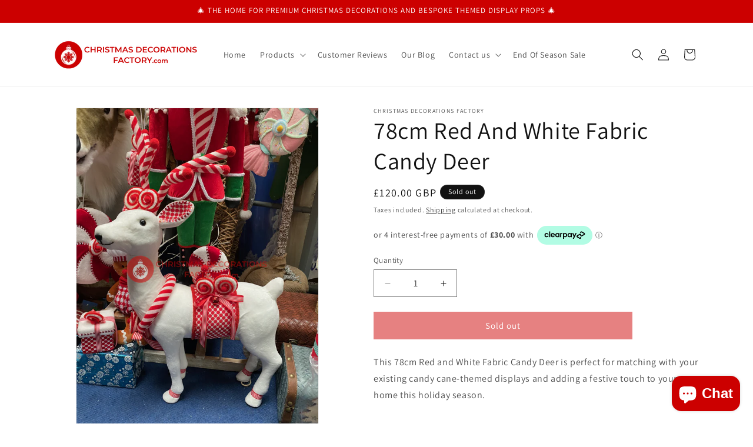

--- FILE ---
content_type: text/html; charset=utf-8
request_url: https://www.christmasdecorationsfactory.com/products/78cm-red-and-white-fabric-candy-deer
body_size: 45534
content:
<!doctype html>
<html class="js" lang="en">
  <head>
    <meta charset="utf-8">
    <meta http-equiv="X-UA-Compatible" content="IE=edge">
    <meta name="viewport" content="width=device-width,initial-scale=1">
    <meta name="theme-color" content="">
    <link rel="canonical" href="https://www.christmasdecorationsfactory.com/products/78cm-red-and-white-fabric-candy-deer"><link rel="icon" type="image/png" href="//www.christmasdecorationsfactory.com/cdn/shop/files/139796009_104384134973494_1710975317273552628_n.png?crop=center&height=32&v=1633180173&width=32"><link rel="preconnect" href="https://fonts.shopifycdn.com" crossorigin><title>
      78cm Red And White Fabric Candy Deer
 &ndash; Christmas Decorations Factory</title>

    
      <meta name="description" content="This 78cm Red and White Fabric Candy Deer is perfect for matching your existing candy cane-themed displays and adding a festive touch to your home this holiday season. Made from red and white fabric and adorned with red and white candy sweets as features of a deer, such as the antlers.">
    

    

<meta property="og:site_name" content="Christmas Decorations Factory">
<meta property="og:url" content="https://www.christmasdecorationsfactory.com/products/78cm-red-and-white-fabric-candy-deer">
<meta property="og:title" content="78cm Red And White Fabric Candy Deer">
<meta property="og:type" content="product">
<meta property="og:description" content="This 78cm Red and White Fabric Candy Deer is perfect for matching your existing candy cane-themed displays and adding a festive touch to your home this holiday season. Made from red and white fabric and adorned with red and white candy sweets as features of a deer, such as the antlers."><meta property="og:image" content="http://www.christmasdecorationsfactory.com/cdn/shop/products/78cm-red-and-white-fabric-candy-deer-01_520dd92a-3c76-486a-93be-d0a6d249aaf7.png?v=1666732244">
  <meta property="og:image:secure_url" content="https://www.christmasdecorationsfactory.com/cdn/shop/products/78cm-red-and-white-fabric-candy-deer-01_520dd92a-3c76-486a-93be-d0a6d249aaf7.png?v=1666732244">
  <meta property="og:image:width" content="3024">
  <meta property="og:image:height" content="4032"><meta property="og:price:amount" content="120.00">
  <meta property="og:price:currency" content="GBP"><meta name="twitter:card" content="summary_large_image">
<meta name="twitter:title" content="78cm Red And White Fabric Candy Deer">
<meta name="twitter:description" content="This 78cm Red and White Fabric Candy Deer is perfect for matching your existing candy cane-themed displays and adding a festive touch to your home this holiday season. Made from red and white fabric and adorned with red and white candy sweets as features of a deer, such as the antlers.">


    <script src="//www.christmasdecorationsfactory.com/cdn/shop/t/13/assets/constants.js?v=132983761750457495441727030830" defer="defer"></script>
    <script src="//www.christmasdecorationsfactory.com/cdn/shop/t/13/assets/pubsub.js?v=158357773527763999511727030832" defer="defer"></script>
    <script src="//www.christmasdecorationsfactory.com/cdn/shop/t/13/assets/global.js?v=88558128918567037191727030831" defer="defer"></script>
    <script src="//www.christmasdecorationsfactory.com/cdn/shop/t/13/assets/details-disclosure.js?v=13653116266235556501727030830" defer="defer"></script>
    <script src="//www.christmasdecorationsfactory.com/cdn/shop/t/13/assets/details-modal.js?v=25581673532751508451727030830" defer="defer"></script>
    <script src="//www.christmasdecorationsfactory.com/cdn/shop/t/13/assets/search-form.js?v=133129549252120666541727030832" defer="defer"></script><script src="//www.christmasdecorationsfactory.com/cdn/shop/t/13/assets/animations.js?v=88693664871331136111727030830" defer="defer"></script><script>window.performance && window.performance.mark && window.performance.mark('shopify.content_for_header.start');</script><meta name="facebook-domain-verification" content="rw7y0xq4yzzrbt6zyyl3j980y05dsl">
<meta name="google-site-verification" content="fa-NleHcNpmiDgspn1MkRoajxLD4qeUtTL9iIyV65nY">
<meta id="shopify-digital-wallet" name="shopify-digital-wallet" content="/55095197950/digital_wallets/dialog">
<meta name="shopify-checkout-api-token" content="1e0ac7d6b583dce42031fe4e3f3d08e0">
<link rel="alternate" type="application/json+oembed" href="https://www.christmasdecorationsfactory.com/products/78cm-red-and-white-fabric-candy-deer.oembed">
<script async="async" src="/checkouts/internal/preloads.js?locale=en-GB"></script>
<link rel="preconnect" href="https://shop.app" crossorigin="anonymous">
<script async="async" src="https://shop.app/checkouts/internal/preloads.js?locale=en-GB&shop_id=55095197950" crossorigin="anonymous"></script>
<script id="apple-pay-shop-capabilities" type="application/json">{"shopId":55095197950,"countryCode":"GB","currencyCode":"GBP","merchantCapabilities":["supports3DS"],"merchantId":"gid:\/\/shopify\/Shop\/55095197950","merchantName":"Christmas Decorations Factory","requiredBillingContactFields":["postalAddress","email","phone"],"requiredShippingContactFields":["postalAddress","email","phone"],"shippingType":"shipping","supportedNetworks":["visa","maestro","masterCard","amex","discover","elo"],"total":{"type":"pending","label":"Christmas Decorations Factory","amount":"1.00"},"shopifyPaymentsEnabled":true,"supportsSubscriptions":true}</script>
<script id="shopify-features" type="application/json">{"accessToken":"1e0ac7d6b583dce42031fe4e3f3d08e0","betas":["rich-media-storefront-analytics"],"domain":"www.christmasdecorationsfactory.com","predictiveSearch":true,"shopId":55095197950,"locale":"en"}</script>
<script>var Shopify = Shopify || {};
Shopify.shop = "christmasdecorationsfactory.myshopify.com";
Shopify.locale = "en";
Shopify.currency = {"active":"GBP","rate":"1.0"};
Shopify.country = "GB";
Shopify.theme = {"name":"2024 Theme - V15.1.0","id":143815377150,"schema_name":"Dawn","schema_version":"15.1.0","theme_store_id":887,"role":"main"};
Shopify.theme.handle = "null";
Shopify.theme.style = {"id":null,"handle":null};
Shopify.cdnHost = "www.christmasdecorationsfactory.com/cdn";
Shopify.routes = Shopify.routes || {};
Shopify.routes.root = "/";</script>
<script type="module">!function(o){(o.Shopify=o.Shopify||{}).modules=!0}(window);</script>
<script>!function(o){function n(){var o=[];function n(){o.push(Array.prototype.slice.apply(arguments))}return n.q=o,n}var t=o.Shopify=o.Shopify||{};t.loadFeatures=n(),t.autoloadFeatures=n()}(window);</script>
<script>
  window.ShopifyPay = window.ShopifyPay || {};
  window.ShopifyPay.apiHost = "shop.app\/pay";
  window.ShopifyPay.redirectState = null;
</script>
<script id="shop-js-analytics" type="application/json">{"pageType":"product"}</script>
<script defer="defer" async type="module" src="//www.christmasdecorationsfactory.com/cdn/shopifycloud/shop-js/modules/v2/client.init-shop-cart-sync_CG-L-Qzi.en.esm.js"></script>
<script defer="defer" async type="module" src="//www.christmasdecorationsfactory.com/cdn/shopifycloud/shop-js/modules/v2/chunk.common_B8yXDTDb.esm.js"></script>
<script type="module">
  await import("//www.christmasdecorationsfactory.com/cdn/shopifycloud/shop-js/modules/v2/client.init-shop-cart-sync_CG-L-Qzi.en.esm.js");
await import("//www.christmasdecorationsfactory.com/cdn/shopifycloud/shop-js/modules/v2/chunk.common_B8yXDTDb.esm.js");

  window.Shopify.SignInWithShop?.initShopCartSync?.({"fedCMEnabled":true,"windoidEnabled":true});

</script>
<script>
  window.Shopify = window.Shopify || {};
  if (!window.Shopify.featureAssets) window.Shopify.featureAssets = {};
  window.Shopify.featureAssets['shop-js'] = {"shop-cart-sync":["modules/v2/client.shop-cart-sync_C7TtgCZT.en.esm.js","modules/v2/chunk.common_B8yXDTDb.esm.js"],"shop-button":["modules/v2/client.shop-button_aOcg-RjH.en.esm.js","modules/v2/chunk.common_B8yXDTDb.esm.js"],"init-shop-email-lookup-coordinator":["modules/v2/client.init-shop-email-lookup-coordinator_D-37GF_a.en.esm.js","modules/v2/chunk.common_B8yXDTDb.esm.js"],"init-fed-cm":["modules/v2/client.init-fed-cm_DGh7x7ZX.en.esm.js","modules/v2/chunk.common_B8yXDTDb.esm.js"],"init-windoid":["modules/v2/client.init-windoid_C5PxDKWE.en.esm.js","modules/v2/chunk.common_B8yXDTDb.esm.js"],"shop-toast-manager":["modules/v2/client.shop-toast-manager_BmSBWum3.en.esm.js","modules/v2/chunk.common_B8yXDTDb.esm.js"],"shop-cash-offers":["modules/v2/client.shop-cash-offers_DkchToOx.en.esm.js","modules/v2/chunk.common_B8yXDTDb.esm.js","modules/v2/chunk.modal_dvVUSHam.esm.js"],"init-shop-cart-sync":["modules/v2/client.init-shop-cart-sync_CG-L-Qzi.en.esm.js","modules/v2/chunk.common_B8yXDTDb.esm.js"],"avatar":["modules/v2/client.avatar_BTnouDA3.en.esm.js"],"shop-login-button":["modules/v2/client.shop-login-button_DrVPCwAQ.en.esm.js","modules/v2/chunk.common_B8yXDTDb.esm.js","modules/v2/chunk.modal_dvVUSHam.esm.js"],"pay-button":["modules/v2/client.pay-button_Cw45D1uM.en.esm.js","modules/v2/chunk.common_B8yXDTDb.esm.js"],"init-customer-accounts":["modules/v2/client.init-customer-accounts_BNYsaOzg.en.esm.js","modules/v2/client.shop-login-button_DrVPCwAQ.en.esm.js","modules/v2/chunk.common_B8yXDTDb.esm.js","modules/v2/chunk.modal_dvVUSHam.esm.js"],"checkout-modal":["modules/v2/client.checkout-modal_NoX7b1qq.en.esm.js","modules/v2/chunk.common_B8yXDTDb.esm.js","modules/v2/chunk.modal_dvVUSHam.esm.js"],"init-customer-accounts-sign-up":["modules/v2/client.init-customer-accounts-sign-up_pIEGEpjr.en.esm.js","modules/v2/client.shop-login-button_DrVPCwAQ.en.esm.js","modules/v2/chunk.common_B8yXDTDb.esm.js","modules/v2/chunk.modal_dvVUSHam.esm.js"],"init-shop-for-new-customer-accounts":["modules/v2/client.init-shop-for-new-customer-accounts_BIu2e6le.en.esm.js","modules/v2/client.shop-login-button_DrVPCwAQ.en.esm.js","modules/v2/chunk.common_B8yXDTDb.esm.js","modules/v2/chunk.modal_dvVUSHam.esm.js"],"shop-follow-button":["modules/v2/client.shop-follow-button_B6YY9G4U.en.esm.js","modules/v2/chunk.common_B8yXDTDb.esm.js","modules/v2/chunk.modal_dvVUSHam.esm.js"],"lead-capture":["modules/v2/client.lead-capture_o2hOda6W.en.esm.js","modules/v2/chunk.common_B8yXDTDb.esm.js","modules/v2/chunk.modal_dvVUSHam.esm.js"],"shop-login":["modules/v2/client.shop-login_DA8-MZ-E.en.esm.js","modules/v2/chunk.common_B8yXDTDb.esm.js","modules/v2/chunk.modal_dvVUSHam.esm.js"],"payment-terms":["modules/v2/client.payment-terms_BFsudFhJ.en.esm.js","modules/v2/chunk.common_B8yXDTDb.esm.js","modules/v2/chunk.modal_dvVUSHam.esm.js"]};
</script>
<script>(function() {
  var isLoaded = false;
  function asyncLoad() {
    if (isLoaded) return;
    isLoaded = true;
    var urls = ["https:\/\/shopify-widget.route.com\/shopify.widget.js?shop=christmasdecorationsfactory.myshopify.com"];
    for (var i = 0; i < urls.length; i++) {
      var s = document.createElement('script');
      s.type = 'text/javascript';
      s.async = true;
      s.src = urls[i];
      var x = document.getElementsByTagName('script')[0];
      x.parentNode.insertBefore(s, x);
    }
  };
  if(window.attachEvent) {
    window.attachEvent('onload', asyncLoad);
  } else {
    window.addEventListener('load', asyncLoad, false);
  }
})();</script>
<script id="__st">var __st={"a":55095197950,"offset":0,"reqid":"021166bc-a29d-4051-a1b3-bc1bd068ea98-1767989036","pageurl":"www.christmasdecorationsfactory.com\/products\/78cm-red-and-white-fabric-candy-deer","u":"e88bc090b780","p":"product","rtyp":"product","rid":7901758718206};</script>
<script>window.ShopifyPaypalV4VisibilityTracking = true;</script>
<script id="captcha-bootstrap">!function(){'use strict';const t='contact',e='account',n='new_comment',o=[[t,t],['blogs',n],['comments',n],[t,'customer']],c=[[e,'customer_login'],[e,'guest_login'],[e,'recover_customer_password'],[e,'create_customer']],r=t=>t.map((([t,e])=>`form[action*='/${t}']:not([data-nocaptcha='true']) input[name='form_type'][value='${e}']`)).join(','),a=t=>()=>t?[...document.querySelectorAll(t)].map((t=>t.form)):[];function s(){const t=[...o],e=r(t);return a(e)}const i='password',u='form_key',d=['recaptcha-v3-token','g-recaptcha-response','h-captcha-response',i],f=()=>{try{return window.sessionStorage}catch{return}},m='__shopify_v',_=t=>t.elements[u];function p(t,e,n=!1){try{const o=window.sessionStorage,c=JSON.parse(o.getItem(e)),{data:r}=function(t){const{data:e,action:n}=t;return t[m]||n?{data:e,action:n}:{data:t,action:n}}(c);for(const[e,n]of Object.entries(r))t.elements[e]&&(t.elements[e].value=n);n&&o.removeItem(e)}catch(o){console.error('form repopulation failed',{error:o})}}const l='form_type',E='cptcha';function T(t){t.dataset[E]=!0}const w=window,h=w.document,L='Shopify',v='ce_forms',y='captcha';let A=!1;((t,e)=>{const n=(g='f06e6c50-85a8-45c8-87d0-21a2b65856fe',I='https://cdn.shopify.com/shopifycloud/storefront-forms-hcaptcha/ce_storefront_forms_captcha_hcaptcha.v1.5.2.iife.js',D={infoText:'Protected by hCaptcha',privacyText:'Privacy',termsText:'Terms'},(t,e,n)=>{const o=w[L][v],c=o.bindForm;if(c)return c(t,g,e,D).then(n);var r;o.q.push([[t,g,e,D],n]),r=I,A||(h.body.append(Object.assign(h.createElement('script'),{id:'captcha-provider',async:!0,src:r})),A=!0)});var g,I,D;w[L]=w[L]||{},w[L][v]=w[L][v]||{},w[L][v].q=[],w[L][y]=w[L][y]||{},w[L][y].protect=function(t,e){n(t,void 0,e),T(t)},Object.freeze(w[L][y]),function(t,e,n,w,h,L){const[v,y,A,g]=function(t,e,n){const i=e?o:[],u=t?c:[],d=[...i,...u],f=r(d),m=r(i),_=r(d.filter((([t,e])=>n.includes(e))));return[a(f),a(m),a(_),s()]}(w,h,L),I=t=>{const e=t.target;return e instanceof HTMLFormElement?e:e&&e.form},D=t=>v().includes(t);t.addEventListener('submit',(t=>{const e=I(t);if(!e)return;const n=D(e)&&!e.dataset.hcaptchaBound&&!e.dataset.recaptchaBound,o=_(e),c=g().includes(e)&&(!o||!o.value);(n||c)&&t.preventDefault(),c&&!n&&(function(t){try{if(!f())return;!function(t){const e=f();if(!e)return;const n=_(t);if(!n)return;const o=n.value;o&&e.removeItem(o)}(t);const e=Array.from(Array(32),(()=>Math.random().toString(36)[2])).join('');!function(t,e){_(t)||t.append(Object.assign(document.createElement('input'),{type:'hidden',name:u})),t.elements[u].value=e}(t,e),function(t,e){const n=f();if(!n)return;const o=[...t.querySelectorAll(`input[type='${i}']`)].map((({name:t})=>t)),c=[...d,...o],r={};for(const[a,s]of new FormData(t).entries())c.includes(a)||(r[a]=s);n.setItem(e,JSON.stringify({[m]:1,action:t.action,data:r}))}(t,e)}catch(e){console.error('failed to persist form',e)}}(e),e.submit())}));const S=(t,e)=>{t&&!t.dataset[E]&&(n(t,e.some((e=>e===t))),T(t))};for(const o of['focusin','change'])t.addEventListener(o,(t=>{const e=I(t);D(e)&&S(e,y())}));const B=e.get('form_key'),M=e.get(l),P=B&&M;t.addEventListener('DOMContentLoaded',(()=>{const t=y();if(P)for(const e of t)e.elements[l].value===M&&p(e,B);[...new Set([...A(),...v().filter((t=>'true'===t.dataset.shopifyCaptcha))])].forEach((e=>S(e,t)))}))}(h,new URLSearchParams(w.location.search),n,t,e,['guest_login'])})(!0,!0)}();</script>
<script integrity="sha256-4kQ18oKyAcykRKYeNunJcIwy7WH5gtpwJnB7kiuLZ1E=" data-source-attribution="shopify.loadfeatures" defer="defer" src="//www.christmasdecorationsfactory.com/cdn/shopifycloud/storefront/assets/storefront/load_feature-a0a9edcb.js" crossorigin="anonymous"></script>
<script crossorigin="anonymous" defer="defer" src="//www.christmasdecorationsfactory.com/cdn/shopifycloud/storefront/assets/shopify_pay/storefront-65b4c6d7.js?v=20250812"></script>
<script data-source-attribution="shopify.dynamic_checkout.dynamic.init">var Shopify=Shopify||{};Shopify.PaymentButton=Shopify.PaymentButton||{isStorefrontPortableWallets:!0,init:function(){window.Shopify.PaymentButton.init=function(){};var t=document.createElement("script");t.src="https://www.christmasdecorationsfactory.com/cdn/shopifycloud/portable-wallets/latest/portable-wallets.en.js",t.type="module",document.head.appendChild(t)}};
</script>
<script data-source-attribution="shopify.dynamic_checkout.buyer_consent">
  function portableWalletsHideBuyerConsent(e){var t=document.getElementById("shopify-buyer-consent"),n=document.getElementById("shopify-subscription-policy-button");t&&n&&(t.classList.add("hidden"),t.setAttribute("aria-hidden","true"),n.removeEventListener("click",e))}function portableWalletsShowBuyerConsent(e){var t=document.getElementById("shopify-buyer-consent"),n=document.getElementById("shopify-subscription-policy-button");t&&n&&(t.classList.remove("hidden"),t.removeAttribute("aria-hidden"),n.addEventListener("click",e))}window.Shopify?.PaymentButton&&(window.Shopify.PaymentButton.hideBuyerConsent=portableWalletsHideBuyerConsent,window.Shopify.PaymentButton.showBuyerConsent=portableWalletsShowBuyerConsent);
</script>
<script data-source-attribution="shopify.dynamic_checkout.cart.bootstrap">document.addEventListener("DOMContentLoaded",(function(){function t(){return document.querySelector("shopify-accelerated-checkout-cart, shopify-accelerated-checkout")}if(t())Shopify.PaymentButton.init();else{new MutationObserver((function(e,n){t()&&(Shopify.PaymentButton.init(),n.disconnect())})).observe(document.body,{childList:!0,subtree:!0})}}));
</script>
<script id='scb4127' type='text/javascript' async='' src='https://www.christmasdecorationsfactory.com/cdn/shopifycloud/privacy-banner/storefront-banner.js'></script><link id="shopify-accelerated-checkout-styles" rel="stylesheet" media="screen" href="https://www.christmasdecorationsfactory.com/cdn/shopifycloud/portable-wallets/latest/accelerated-checkout-backwards-compat.css" crossorigin="anonymous">
<style id="shopify-accelerated-checkout-cart">
        #shopify-buyer-consent {
  margin-top: 1em;
  display: inline-block;
  width: 100%;
}

#shopify-buyer-consent.hidden {
  display: none;
}

#shopify-subscription-policy-button {
  background: none;
  border: none;
  padding: 0;
  text-decoration: underline;
  font-size: inherit;
  cursor: pointer;
}

#shopify-subscription-policy-button::before {
  box-shadow: none;
}

      </style>
<script id="sections-script" data-sections="header" defer="defer" src="//www.christmasdecorationsfactory.com/cdn/shop/t/13/compiled_assets/scripts.js?1033"></script>
<script>window.performance && window.performance.mark && window.performance.mark('shopify.content_for_header.end');</script>


    <style data-shopify>
      @font-face {
  font-family: Assistant;
  font-weight: 400;
  font-style: normal;
  font-display: swap;
  src: url("//www.christmasdecorationsfactory.com/cdn/fonts/assistant/assistant_n4.9120912a469cad1cc292572851508ca49d12e768.woff2") format("woff2"),
       url("//www.christmasdecorationsfactory.com/cdn/fonts/assistant/assistant_n4.6e9875ce64e0fefcd3f4446b7ec9036b3ddd2985.woff") format("woff");
}

      @font-face {
  font-family: Assistant;
  font-weight: 700;
  font-style: normal;
  font-display: swap;
  src: url("//www.christmasdecorationsfactory.com/cdn/fonts/assistant/assistant_n7.bf44452348ec8b8efa3aa3068825305886b1c83c.woff2") format("woff2"),
       url("//www.christmasdecorationsfactory.com/cdn/fonts/assistant/assistant_n7.0c887fee83f6b3bda822f1150b912c72da0f7b64.woff") format("woff");
}

      
      
      @font-face {
  font-family: Assistant;
  font-weight: 400;
  font-style: normal;
  font-display: swap;
  src: url("//www.christmasdecorationsfactory.com/cdn/fonts/assistant/assistant_n4.9120912a469cad1cc292572851508ca49d12e768.woff2") format("woff2"),
       url("//www.christmasdecorationsfactory.com/cdn/fonts/assistant/assistant_n4.6e9875ce64e0fefcd3f4446b7ec9036b3ddd2985.woff") format("woff");
}


      
        :root,
        .color-background-1 {
          --color-background: 255,255,255;
        
          --gradient-background: #ffffff;
        

        

        --color-foreground: 18,18,18;
        --color-background-contrast: 191,191,191;
        --color-shadow: 18,18,18;
        --color-button: 204,0,0;
        --color-button-text: 255,255,255;
        --color-secondary-button: 255,255,255;
        --color-secondary-button-text: 18,18,18;
        --color-link: 18,18,18;
        --color-badge-foreground: 18,18,18;
        --color-badge-background: 255,255,255;
        --color-badge-border: 18,18,18;
        --payment-terms-background-color: rgb(255 255 255);
      }
      
        
        .color-background-2 {
          --color-background: 243,243,243;
        
          --gradient-background: #f3f3f3;
        

        

        --color-foreground: 18,18,18;
        --color-background-contrast: 179,179,179;
        --color-shadow: 18,18,18;
        --color-button: 18,18,18;
        --color-button-text: 243,243,243;
        --color-secondary-button: 243,243,243;
        --color-secondary-button-text: 18,18,18;
        --color-link: 18,18,18;
        --color-badge-foreground: 18,18,18;
        --color-badge-background: 243,243,243;
        --color-badge-border: 18,18,18;
        --payment-terms-background-color: rgb(243 243 243);
      }
      
        
        .color-inverse {
          --color-background: 18,18,18;
        
          --gradient-background: #121212;
        

        

        --color-foreground: 255,255,255;
        --color-background-contrast: 146,146,146;
        --color-shadow: 18,18,18;
        --color-button: 255,255,255;
        --color-button-text: 18,18,18;
        --color-secondary-button: 18,18,18;
        --color-secondary-button-text: 255,255,255;
        --color-link: 255,255,255;
        --color-badge-foreground: 255,255,255;
        --color-badge-background: 18,18,18;
        --color-badge-border: 255,255,255;
        --payment-terms-background-color: rgb(18 18 18);
      }
      
        
        .color-accent-1 {
          --color-background: 204,0,0;
        
          --gradient-background: #cc0000;
        

        

        --color-foreground: 255,255,255;
        --color-background-contrast: 230,0,0;
        --color-shadow: 18,18,18;
        --color-button: 255,255,255;
        --color-button-text: 204,0,0;
        --color-secondary-button: 204,0,0;
        --color-secondary-button-text: 255,255,255;
        --color-link: 255,255,255;
        --color-badge-foreground: 255,255,255;
        --color-badge-background: 204,0,0;
        --color-badge-border: 255,255,255;
        --payment-terms-background-color: rgb(204 0 0);
      }
      
        
        .color-accent-2 {
          --color-background: 0,145,110;
        
          --gradient-background: #00916e;
        

        

        --color-foreground: 255,255,255;
        --color-background-contrast: 0,17,13;
        --color-shadow: 18,18,18;
        --color-button: 255,255,255;
        --color-button-text: 0,145,110;
        --color-secondary-button: 0,145,110;
        --color-secondary-button-text: 255,255,255;
        --color-link: 255,255,255;
        --color-badge-foreground: 255,255,255;
        --color-badge-background: 0,145,110;
        --color-badge-border: 255,255,255;
        --payment-terms-background-color: rgb(0 145 110);
      }
      

      body, .color-background-1, .color-background-2, .color-inverse, .color-accent-1, .color-accent-2 {
        color: rgba(var(--color-foreground), 0.75);
        background-color: rgb(var(--color-background));
      }

      :root {
        --font-body-family: Assistant, sans-serif;
        --font-body-style: normal;
        --font-body-weight: 400;
        --font-body-weight-bold: 700;

        --font-heading-family: Assistant, sans-serif;
        --font-heading-style: normal;
        --font-heading-weight: 400;

        --font-body-scale: 1.0;
        --font-heading-scale: 1.0;

        --media-padding: px;
        --media-border-opacity: 0.05;
        --media-border-width: 1px;
        --media-radius: 0px;
        --media-shadow-opacity: 0.0;
        --media-shadow-horizontal-offset: 0px;
        --media-shadow-vertical-offset: 4px;
        --media-shadow-blur-radius: 5px;
        --media-shadow-visible: 0;

        --page-width: 120rem;
        --page-width-margin: 0rem;

        --product-card-image-padding: 0.0rem;
        --product-card-corner-radius: 0.0rem;
        --product-card-text-alignment: left;
        --product-card-border-width: 0.0rem;
        --product-card-border-opacity: 0.1;
        --product-card-shadow-opacity: 0.0;
        --product-card-shadow-visible: 0;
        --product-card-shadow-horizontal-offset: 0.0rem;
        --product-card-shadow-vertical-offset: 0.4rem;
        --product-card-shadow-blur-radius: 0.5rem;

        --collection-card-image-padding: 0.0rem;
        --collection-card-corner-radius: 0.0rem;
        --collection-card-text-alignment: left;
        --collection-card-border-width: 0.0rem;
        --collection-card-border-opacity: 0.1;
        --collection-card-shadow-opacity: 0.0;
        --collection-card-shadow-visible: 0;
        --collection-card-shadow-horizontal-offset: 0.0rem;
        --collection-card-shadow-vertical-offset: 0.4rem;
        --collection-card-shadow-blur-radius: 0.5rem;

        --blog-card-image-padding: 0.0rem;
        --blog-card-corner-radius: 0.0rem;
        --blog-card-text-alignment: left;
        --blog-card-border-width: 0.0rem;
        --blog-card-border-opacity: 0.1;
        --blog-card-shadow-opacity: 0.0;
        --blog-card-shadow-visible: 0;
        --blog-card-shadow-horizontal-offset: 0.0rem;
        --blog-card-shadow-vertical-offset: 0.4rem;
        --blog-card-shadow-blur-radius: 0.5rem;

        --badge-corner-radius: 4.0rem;

        --popup-border-width: 1px;
        --popup-border-opacity: 0.1;
        --popup-corner-radius: 0px;
        --popup-shadow-opacity: 0.0;
        --popup-shadow-horizontal-offset: 0px;
        --popup-shadow-vertical-offset: 4px;
        --popup-shadow-blur-radius: 5px;

        --drawer-border-width: 1px;
        --drawer-border-opacity: 0.1;
        --drawer-shadow-opacity: 0.0;
        --drawer-shadow-horizontal-offset: 0px;
        --drawer-shadow-vertical-offset: 4px;
        --drawer-shadow-blur-radius: 5px;

        --spacing-sections-desktop: 0px;
        --spacing-sections-mobile: 0px;

        --grid-desktop-vertical-spacing: 8px;
        --grid-desktop-horizontal-spacing: 8px;
        --grid-mobile-vertical-spacing: 4px;
        --grid-mobile-horizontal-spacing: 4px;

        --text-boxes-border-opacity: 0.1;
        --text-boxes-border-width: 0px;
        --text-boxes-radius: 0px;
        --text-boxes-shadow-opacity: 0.0;
        --text-boxes-shadow-visible: 0;
        --text-boxes-shadow-horizontal-offset: 0px;
        --text-boxes-shadow-vertical-offset: 4px;
        --text-boxes-shadow-blur-radius: 5px;

        --buttons-radius: 0px;
        --buttons-radius-outset: 0px;
        --buttons-border-width: 1px;
        --buttons-border-opacity: 1.0;
        --buttons-shadow-opacity: 0.0;
        --buttons-shadow-visible: 0;
        --buttons-shadow-horizontal-offset: 0px;
        --buttons-shadow-vertical-offset: 4px;
        --buttons-shadow-blur-radius: 5px;
        --buttons-border-offset: 0px;

        --inputs-radius: 0px;
        --inputs-border-width: 1px;
        --inputs-border-opacity: 0.55;
        --inputs-shadow-opacity: 0.0;
        --inputs-shadow-horizontal-offset: 0px;
        --inputs-margin-offset: 0px;
        --inputs-shadow-vertical-offset: 4px;
        --inputs-shadow-blur-radius: 5px;
        --inputs-radius-outset: 0px;

        --variant-pills-radius: 40px;
        --variant-pills-border-width: 1px;
        --variant-pills-border-opacity: 0.55;
        --variant-pills-shadow-opacity: 0.0;
        --variant-pills-shadow-horizontal-offset: 0px;
        --variant-pills-shadow-vertical-offset: 4px;
        --variant-pills-shadow-blur-radius: 5px;
      }

      *,
      *::before,
      *::after {
        box-sizing: inherit;
      }

      html {
        box-sizing: border-box;
        font-size: calc(var(--font-body-scale) * 62.5%);
        height: 100%;
      }

      body {
        display: grid;
        grid-template-rows: auto auto 1fr auto;
        grid-template-columns: 100%;
        min-height: 100%;
        margin: 0;
        font-size: 1.5rem;
        letter-spacing: 0.06rem;
        line-height: calc(1 + 0.8 / var(--font-body-scale));
        font-family: var(--font-body-family);
        font-style: var(--font-body-style);
        font-weight: var(--font-body-weight);
      }

      @media screen and (min-width: 750px) {
        body {
          font-size: 1.6rem;
        }
      }
    </style>

    <link href="//www.christmasdecorationsfactory.com/cdn/shop/t/13/assets/base.css?v=94266557971103095941727030830" rel="stylesheet" type="text/css" media="all" />
    <link rel="stylesheet" href="//www.christmasdecorationsfactory.com/cdn/shop/t/13/assets/component-cart-items.css?v=123238115697927560811727030830" media="print" onload="this.media='all'">
      <link rel="preload" as="font" href="//www.christmasdecorationsfactory.com/cdn/fonts/assistant/assistant_n4.9120912a469cad1cc292572851508ca49d12e768.woff2" type="font/woff2" crossorigin>
      

      <link rel="preload" as="font" href="//www.christmasdecorationsfactory.com/cdn/fonts/assistant/assistant_n4.9120912a469cad1cc292572851508ca49d12e768.woff2" type="font/woff2" crossorigin>
      
<link
        rel="stylesheet"
        href="//www.christmasdecorationsfactory.com/cdn/shop/t/13/assets/component-predictive-search.css?v=118923337488134913561727030830"
        media="print"
        onload="this.media='all'"
      ><script>
      if (Shopify.designMode) {
        document.documentElement.classList.add('shopify-design-mode');
      }
    </script>
  <script src="https://cdn.shopify.com/extensions/7bc9bb47-adfa-4267-963e-cadee5096caf/inbox-1252/assets/inbox-chat-loader.js" type="text/javascript" defer="defer"></script>
<script src="https://cdn.shopify.com/extensions/128bf8df-35f8-4bee-8bb4-b0ebe6eff35c/clearpay-on-site-messaging-1/assets/messaging-lib-loader.js" type="text/javascript" defer="defer"></script>
<script src="https://cdn.shopify.com/extensions/019b8c1c-e769-72c6-b296-14041ea4f4f2/avada-app-80/assets/avada-order-limit.js" type="text/javascript" defer="defer"></script>
<link href="https://monorail-edge.shopifysvc.com" rel="dns-prefetch">
<script>(function(){if ("sendBeacon" in navigator && "performance" in window) {try {var session_token_from_headers = performance.getEntriesByType('navigation')[0].serverTiming.find(x => x.name == '_s').description;} catch {var session_token_from_headers = undefined;}var session_cookie_matches = document.cookie.match(/_shopify_s=([^;]*)/);var session_token_from_cookie = session_cookie_matches && session_cookie_matches.length === 2 ? session_cookie_matches[1] : "";var session_token = session_token_from_headers || session_token_from_cookie || "";function handle_abandonment_event(e) {var entries = performance.getEntries().filter(function(entry) {return /monorail-edge.shopifysvc.com/.test(entry.name);});if (!window.abandonment_tracked && entries.length === 0) {window.abandonment_tracked = true;var currentMs = Date.now();var navigation_start = performance.timing.navigationStart;var payload = {shop_id: 55095197950,url: window.location.href,navigation_start,duration: currentMs - navigation_start,session_token,page_type: "product"};window.navigator.sendBeacon("https://monorail-edge.shopifysvc.com/v1/produce", JSON.stringify({schema_id: "online_store_buyer_site_abandonment/1.1",payload: payload,metadata: {event_created_at_ms: currentMs,event_sent_at_ms: currentMs}}));}}window.addEventListener('pagehide', handle_abandonment_event);}}());</script>
<script id="web-pixels-manager-setup">(function e(e,d,r,n,o){if(void 0===o&&(o={}),!Boolean(null===(a=null===(i=window.Shopify)||void 0===i?void 0:i.analytics)||void 0===a?void 0:a.replayQueue)){var i,a;window.Shopify=window.Shopify||{};var t=window.Shopify;t.analytics=t.analytics||{};var s=t.analytics;s.replayQueue=[],s.publish=function(e,d,r){return s.replayQueue.push([e,d,r]),!0};try{self.performance.mark("wpm:start")}catch(e){}var l=function(){var e={modern:/Edge?\/(1{2}[4-9]|1[2-9]\d|[2-9]\d{2}|\d{4,})\.\d+(\.\d+|)|Firefox\/(1{2}[4-9]|1[2-9]\d|[2-9]\d{2}|\d{4,})\.\d+(\.\d+|)|Chrom(ium|e)\/(9{2}|\d{3,})\.\d+(\.\d+|)|(Maci|X1{2}).+ Version\/(15\.\d+|(1[6-9]|[2-9]\d|\d{3,})\.\d+)([,.]\d+|)( \(\w+\)|)( Mobile\/\w+|) Safari\/|Chrome.+OPR\/(9{2}|\d{3,})\.\d+\.\d+|(CPU[ +]OS|iPhone[ +]OS|CPU[ +]iPhone|CPU IPhone OS|CPU iPad OS)[ +]+(15[._]\d+|(1[6-9]|[2-9]\d|\d{3,})[._]\d+)([._]\d+|)|Android:?[ /-](13[3-9]|1[4-9]\d|[2-9]\d{2}|\d{4,})(\.\d+|)(\.\d+|)|Android.+Firefox\/(13[5-9]|1[4-9]\d|[2-9]\d{2}|\d{4,})\.\d+(\.\d+|)|Android.+Chrom(ium|e)\/(13[3-9]|1[4-9]\d|[2-9]\d{2}|\d{4,})\.\d+(\.\d+|)|SamsungBrowser\/([2-9]\d|\d{3,})\.\d+/,legacy:/Edge?\/(1[6-9]|[2-9]\d|\d{3,})\.\d+(\.\d+|)|Firefox\/(5[4-9]|[6-9]\d|\d{3,})\.\d+(\.\d+|)|Chrom(ium|e)\/(5[1-9]|[6-9]\d|\d{3,})\.\d+(\.\d+|)([\d.]+$|.*Safari\/(?![\d.]+ Edge\/[\d.]+$))|(Maci|X1{2}).+ Version\/(10\.\d+|(1[1-9]|[2-9]\d|\d{3,})\.\d+)([,.]\d+|)( \(\w+\)|)( Mobile\/\w+|) Safari\/|Chrome.+OPR\/(3[89]|[4-9]\d|\d{3,})\.\d+\.\d+|(CPU[ +]OS|iPhone[ +]OS|CPU[ +]iPhone|CPU IPhone OS|CPU iPad OS)[ +]+(10[._]\d+|(1[1-9]|[2-9]\d|\d{3,})[._]\d+)([._]\d+|)|Android:?[ /-](13[3-9]|1[4-9]\d|[2-9]\d{2}|\d{4,})(\.\d+|)(\.\d+|)|Mobile Safari.+OPR\/([89]\d|\d{3,})\.\d+\.\d+|Android.+Firefox\/(13[5-9]|1[4-9]\d|[2-9]\d{2}|\d{4,})\.\d+(\.\d+|)|Android.+Chrom(ium|e)\/(13[3-9]|1[4-9]\d|[2-9]\d{2}|\d{4,})\.\d+(\.\d+|)|Android.+(UC? ?Browser|UCWEB|U3)[ /]?(15\.([5-9]|\d{2,})|(1[6-9]|[2-9]\d|\d{3,})\.\d+)\.\d+|SamsungBrowser\/(5\.\d+|([6-9]|\d{2,})\.\d+)|Android.+MQ{2}Browser\/(14(\.(9|\d{2,})|)|(1[5-9]|[2-9]\d|\d{3,})(\.\d+|))(\.\d+|)|K[Aa][Ii]OS\/(3\.\d+|([4-9]|\d{2,})\.\d+)(\.\d+|)/},d=e.modern,r=e.legacy,n=navigator.userAgent;return n.match(d)?"modern":n.match(r)?"legacy":"unknown"}(),u="modern"===l?"modern":"legacy",c=(null!=n?n:{modern:"",legacy:""})[u],f=function(e){return[e.baseUrl,"/wpm","/b",e.hashVersion,"modern"===e.buildTarget?"m":"l",".js"].join("")}({baseUrl:d,hashVersion:r,buildTarget:u}),m=function(e){var d=e.version,r=e.bundleTarget,n=e.surface,o=e.pageUrl,i=e.monorailEndpoint;return{emit:function(e){var a=e.status,t=e.errorMsg,s=(new Date).getTime(),l=JSON.stringify({metadata:{event_sent_at_ms:s},events:[{schema_id:"web_pixels_manager_load/3.1",payload:{version:d,bundle_target:r,page_url:o,status:a,surface:n,error_msg:t},metadata:{event_created_at_ms:s}}]});if(!i)return console&&console.warn&&console.warn("[Web Pixels Manager] No Monorail endpoint provided, skipping logging."),!1;try{return self.navigator.sendBeacon.bind(self.navigator)(i,l)}catch(e){}var u=new XMLHttpRequest;try{return u.open("POST",i,!0),u.setRequestHeader("Content-Type","text/plain"),u.send(l),!0}catch(e){return console&&console.warn&&console.warn("[Web Pixels Manager] Got an unhandled error while logging to Monorail."),!1}}}}({version:r,bundleTarget:l,surface:e.surface,pageUrl:self.location.href,monorailEndpoint:e.monorailEndpoint});try{o.browserTarget=l,function(e){var d=e.src,r=e.async,n=void 0===r||r,o=e.onload,i=e.onerror,a=e.sri,t=e.scriptDataAttributes,s=void 0===t?{}:t,l=document.createElement("script"),u=document.querySelector("head"),c=document.querySelector("body");if(l.async=n,l.src=d,a&&(l.integrity=a,l.crossOrigin="anonymous"),s)for(var f in s)if(Object.prototype.hasOwnProperty.call(s,f))try{l.dataset[f]=s[f]}catch(e){}if(o&&l.addEventListener("load",o),i&&l.addEventListener("error",i),u)u.appendChild(l);else{if(!c)throw new Error("Did not find a head or body element to append the script");c.appendChild(l)}}({src:f,async:!0,onload:function(){if(!function(){var e,d;return Boolean(null===(d=null===(e=window.Shopify)||void 0===e?void 0:e.analytics)||void 0===d?void 0:d.initialized)}()){var d=window.webPixelsManager.init(e)||void 0;if(d){var r=window.Shopify.analytics;r.replayQueue.forEach((function(e){var r=e[0],n=e[1],o=e[2];d.publishCustomEvent(r,n,o)})),r.replayQueue=[],r.publish=d.publishCustomEvent,r.visitor=d.visitor,r.initialized=!0}}},onerror:function(){return m.emit({status:"failed",errorMsg:"".concat(f," has failed to load")})},sri:function(e){var d=/^sha384-[A-Za-z0-9+/=]+$/;return"string"==typeof e&&d.test(e)}(c)?c:"",scriptDataAttributes:o}),m.emit({status:"loading"})}catch(e){m.emit({status:"failed",errorMsg:(null==e?void 0:e.message)||"Unknown error"})}}})({shopId: 55095197950,storefrontBaseUrl: "https://www.christmasdecorationsfactory.com",extensionsBaseUrl: "https://extensions.shopifycdn.com/cdn/shopifycloud/web-pixels-manager",monorailEndpoint: "https://monorail-edge.shopifysvc.com/unstable/produce_batch",surface: "storefront-renderer",enabledBetaFlags: ["2dca8a86","a0d5f9d2"],webPixelsConfigList: [{"id":"418808062","configuration":"{\"config\":\"{\\\"pixel_id\\\":\\\"G-N6SN3B9K6Z\\\",\\\"target_country\\\":\\\"GB\\\",\\\"gtag_events\\\":[{\\\"type\\\":\\\"begin_checkout\\\",\\\"action_label\\\":\\\"G-N6SN3B9K6Z\\\"},{\\\"type\\\":\\\"search\\\",\\\"action_label\\\":\\\"G-N6SN3B9K6Z\\\"},{\\\"type\\\":\\\"view_item\\\",\\\"action_label\\\":[\\\"G-N6SN3B9K6Z\\\",\\\"MC-T5YLGR649H\\\"]},{\\\"type\\\":\\\"purchase\\\",\\\"action_label\\\":[\\\"G-N6SN3B9K6Z\\\",\\\"MC-T5YLGR649H\\\"]},{\\\"type\\\":\\\"page_view\\\",\\\"action_label\\\":[\\\"G-N6SN3B9K6Z\\\",\\\"MC-T5YLGR649H\\\"]},{\\\"type\\\":\\\"add_payment_info\\\",\\\"action_label\\\":\\\"G-N6SN3B9K6Z\\\"},{\\\"type\\\":\\\"add_to_cart\\\",\\\"action_label\\\":\\\"G-N6SN3B9K6Z\\\"}],\\\"enable_monitoring_mode\\\":false}\"}","eventPayloadVersion":"v1","runtimeContext":"OPEN","scriptVersion":"b2a88bafab3e21179ed38636efcd8a93","type":"APP","apiClientId":1780363,"privacyPurposes":[],"dataSharingAdjustments":{"protectedCustomerApprovalScopes":["read_customer_address","read_customer_email","read_customer_name","read_customer_personal_data","read_customer_phone"]}},{"id":"371687678","configuration":"{\"pixelCode\":\"CDHC3ABC77U8H7E1T29G\"}","eventPayloadVersion":"v1","runtimeContext":"STRICT","scriptVersion":"22e92c2ad45662f435e4801458fb78cc","type":"APP","apiClientId":4383523,"privacyPurposes":["ANALYTICS","MARKETING","SALE_OF_DATA"],"dataSharingAdjustments":{"protectedCustomerApprovalScopes":["read_customer_address","read_customer_email","read_customer_name","read_customer_personal_data","read_customer_phone"]}},{"id":"194445566","configuration":"{\"pixel_id\":\"385045829972403\",\"pixel_type\":\"facebook_pixel\",\"metaapp_system_user_token\":\"-\"}","eventPayloadVersion":"v1","runtimeContext":"OPEN","scriptVersion":"ca16bc87fe92b6042fbaa3acc2fbdaa6","type":"APP","apiClientId":2329312,"privacyPurposes":["ANALYTICS","MARKETING","SALE_OF_DATA"],"dataSharingAdjustments":{"protectedCustomerApprovalScopes":["read_customer_address","read_customer_email","read_customer_name","read_customer_personal_data","read_customer_phone"]}},{"id":"75137278","configuration":"{\"tagID\":\"2613844637360\"}","eventPayloadVersion":"v1","runtimeContext":"STRICT","scriptVersion":"18031546ee651571ed29edbe71a3550b","type":"APP","apiClientId":3009811,"privacyPurposes":["ANALYTICS","MARKETING","SALE_OF_DATA"],"dataSharingAdjustments":{"protectedCustomerApprovalScopes":["read_customer_address","read_customer_email","read_customer_name","read_customer_personal_data","read_customer_phone"]}},{"id":"shopify-app-pixel","configuration":"{}","eventPayloadVersion":"v1","runtimeContext":"STRICT","scriptVersion":"0450","apiClientId":"shopify-pixel","type":"APP","privacyPurposes":["ANALYTICS","MARKETING"]},{"id":"shopify-custom-pixel","eventPayloadVersion":"v1","runtimeContext":"LAX","scriptVersion":"0450","apiClientId":"shopify-pixel","type":"CUSTOM","privacyPurposes":["ANALYTICS","MARKETING"]}],isMerchantRequest: false,initData: {"shop":{"name":"Christmas Decorations Factory","paymentSettings":{"currencyCode":"GBP"},"myshopifyDomain":"christmasdecorationsfactory.myshopify.com","countryCode":"GB","storefrontUrl":"https:\/\/www.christmasdecorationsfactory.com"},"customer":null,"cart":null,"checkout":null,"productVariants":[{"price":{"amount":120.0,"currencyCode":"GBP"},"product":{"title":"78cm Red And White Fabric Candy Deer","vendor":"Christmas Decorations Factory","id":"7901758718206","untranslatedTitle":"78cm Red And White Fabric Candy Deer","url":"\/products\/78cm-red-and-white-fabric-candy-deer","type":"Christmas Decorations"},"id":"43602141282558","image":{"src":"\/\/www.christmasdecorationsfactory.com\/cdn\/shop\/products\/78cm-red-and-white-fabric-candy-deer-01_520dd92a-3c76-486a-93be-d0a6d249aaf7.png?v=1666732244"},"sku":"78cm-red-and-white-fabric-candy-deer","title":"Default Title","untranslatedTitle":"Default Title"}],"purchasingCompany":null},},"https://www.christmasdecorationsfactory.com/cdn","7cecd0b6w90c54c6cpe92089d5m57a67346",{"modern":"","legacy":""},{"shopId":"55095197950","storefrontBaseUrl":"https:\/\/www.christmasdecorationsfactory.com","extensionBaseUrl":"https:\/\/extensions.shopifycdn.com\/cdn\/shopifycloud\/web-pixels-manager","surface":"storefront-renderer","enabledBetaFlags":"[\"2dca8a86\", \"a0d5f9d2\"]","isMerchantRequest":"false","hashVersion":"7cecd0b6w90c54c6cpe92089d5m57a67346","publish":"custom","events":"[[\"page_viewed\",{}],[\"product_viewed\",{\"productVariant\":{\"price\":{\"amount\":120.0,\"currencyCode\":\"GBP\"},\"product\":{\"title\":\"78cm Red And White Fabric Candy Deer\",\"vendor\":\"Christmas Decorations Factory\",\"id\":\"7901758718206\",\"untranslatedTitle\":\"78cm Red And White Fabric Candy Deer\",\"url\":\"\/products\/78cm-red-and-white-fabric-candy-deer\",\"type\":\"Christmas Decorations\"},\"id\":\"43602141282558\",\"image\":{\"src\":\"\/\/www.christmasdecorationsfactory.com\/cdn\/shop\/products\/78cm-red-and-white-fabric-candy-deer-01_520dd92a-3c76-486a-93be-d0a6d249aaf7.png?v=1666732244\"},\"sku\":\"78cm-red-and-white-fabric-candy-deer\",\"title\":\"Default Title\",\"untranslatedTitle\":\"Default Title\"}}]]"});</script><script>
  window.ShopifyAnalytics = window.ShopifyAnalytics || {};
  window.ShopifyAnalytics.meta = window.ShopifyAnalytics.meta || {};
  window.ShopifyAnalytics.meta.currency = 'GBP';
  var meta = {"product":{"id":7901758718206,"gid":"gid:\/\/shopify\/Product\/7901758718206","vendor":"Christmas Decorations Factory","type":"Christmas Decorations","handle":"78cm-red-and-white-fabric-candy-deer","variants":[{"id":43602141282558,"price":12000,"name":"78cm Red And White Fabric Candy Deer","public_title":null,"sku":"78cm-red-and-white-fabric-candy-deer"}],"remote":false},"page":{"pageType":"product","resourceType":"product","resourceId":7901758718206,"requestId":"021166bc-a29d-4051-a1b3-bc1bd068ea98-1767989036"}};
  for (var attr in meta) {
    window.ShopifyAnalytics.meta[attr] = meta[attr];
  }
</script>
<script class="analytics">
  (function () {
    var customDocumentWrite = function(content) {
      var jquery = null;

      if (window.jQuery) {
        jquery = window.jQuery;
      } else if (window.Checkout && window.Checkout.$) {
        jquery = window.Checkout.$;
      }

      if (jquery) {
        jquery('body').append(content);
      }
    };

    var hasLoggedConversion = function(token) {
      if (token) {
        return document.cookie.indexOf('loggedConversion=' + token) !== -1;
      }
      return false;
    }

    var setCookieIfConversion = function(token) {
      if (token) {
        var twoMonthsFromNow = new Date(Date.now());
        twoMonthsFromNow.setMonth(twoMonthsFromNow.getMonth() + 2);

        document.cookie = 'loggedConversion=' + token + '; expires=' + twoMonthsFromNow;
      }
    }

    var trekkie = window.ShopifyAnalytics.lib = window.trekkie = window.trekkie || [];
    if (trekkie.integrations) {
      return;
    }
    trekkie.methods = [
      'identify',
      'page',
      'ready',
      'track',
      'trackForm',
      'trackLink'
    ];
    trekkie.factory = function(method) {
      return function() {
        var args = Array.prototype.slice.call(arguments);
        args.unshift(method);
        trekkie.push(args);
        return trekkie;
      };
    };
    for (var i = 0; i < trekkie.methods.length; i++) {
      var key = trekkie.methods[i];
      trekkie[key] = trekkie.factory(key);
    }
    trekkie.load = function(config) {
      trekkie.config = config || {};
      trekkie.config.initialDocumentCookie = document.cookie;
      var first = document.getElementsByTagName('script')[0];
      var script = document.createElement('script');
      script.type = 'text/javascript';
      script.onerror = function(e) {
        var scriptFallback = document.createElement('script');
        scriptFallback.type = 'text/javascript';
        scriptFallback.onerror = function(error) {
                var Monorail = {
      produce: function produce(monorailDomain, schemaId, payload) {
        var currentMs = new Date().getTime();
        var event = {
          schema_id: schemaId,
          payload: payload,
          metadata: {
            event_created_at_ms: currentMs,
            event_sent_at_ms: currentMs
          }
        };
        return Monorail.sendRequest("https://" + monorailDomain + "/v1/produce", JSON.stringify(event));
      },
      sendRequest: function sendRequest(endpointUrl, payload) {
        // Try the sendBeacon API
        if (window && window.navigator && typeof window.navigator.sendBeacon === 'function' && typeof window.Blob === 'function' && !Monorail.isIos12()) {
          var blobData = new window.Blob([payload], {
            type: 'text/plain'
          });

          if (window.navigator.sendBeacon(endpointUrl, blobData)) {
            return true;
          } // sendBeacon was not successful

        } // XHR beacon

        var xhr = new XMLHttpRequest();

        try {
          xhr.open('POST', endpointUrl);
          xhr.setRequestHeader('Content-Type', 'text/plain');
          xhr.send(payload);
        } catch (e) {
          console.log(e);
        }

        return false;
      },
      isIos12: function isIos12() {
        return window.navigator.userAgent.lastIndexOf('iPhone; CPU iPhone OS 12_') !== -1 || window.navigator.userAgent.lastIndexOf('iPad; CPU OS 12_') !== -1;
      }
    };
    Monorail.produce('monorail-edge.shopifysvc.com',
      'trekkie_storefront_load_errors/1.1',
      {shop_id: 55095197950,
      theme_id: 143815377150,
      app_name: "storefront",
      context_url: window.location.href,
      source_url: "//www.christmasdecorationsfactory.com/cdn/s/trekkie.storefront.05c509f133afcfb9f2a8aef7ef881fd109f9b92e.min.js"});

        };
        scriptFallback.async = true;
        scriptFallback.src = '//www.christmasdecorationsfactory.com/cdn/s/trekkie.storefront.05c509f133afcfb9f2a8aef7ef881fd109f9b92e.min.js';
        first.parentNode.insertBefore(scriptFallback, first);
      };
      script.async = true;
      script.src = '//www.christmasdecorationsfactory.com/cdn/s/trekkie.storefront.05c509f133afcfb9f2a8aef7ef881fd109f9b92e.min.js';
      first.parentNode.insertBefore(script, first);
    };
    trekkie.load(
      {"Trekkie":{"appName":"storefront","development":false,"defaultAttributes":{"shopId":55095197950,"isMerchantRequest":null,"themeId":143815377150,"themeCityHash":"12693246165484628797","contentLanguage":"en","currency":"GBP","eventMetadataId":"0e3ac95d-96f8-4926-af81-c76f27444875"},"isServerSideCookieWritingEnabled":true,"monorailRegion":"shop_domain","enabledBetaFlags":["65f19447"]},"Session Attribution":{},"S2S":{"facebookCapiEnabled":true,"source":"trekkie-storefront-renderer","apiClientId":580111}}
    );

    var loaded = false;
    trekkie.ready(function() {
      if (loaded) return;
      loaded = true;

      window.ShopifyAnalytics.lib = window.trekkie;

      var originalDocumentWrite = document.write;
      document.write = customDocumentWrite;
      try { window.ShopifyAnalytics.merchantGoogleAnalytics.call(this); } catch(error) {};
      document.write = originalDocumentWrite;

      window.ShopifyAnalytics.lib.page(null,{"pageType":"product","resourceType":"product","resourceId":7901758718206,"requestId":"021166bc-a29d-4051-a1b3-bc1bd068ea98-1767989036","shopifyEmitted":true});

      var match = window.location.pathname.match(/checkouts\/(.+)\/(thank_you|post_purchase)/)
      var token = match? match[1]: undefined;
      if (!hasLoggedConversion(token)) {
        setCookieIfConversion(token);
        window.ShopifyAnalytics.lib.track("Viewed Product",{"currency":"GBP","variantId":43602141282558,"productId":7901758718206,"productGid":"gid:\/\/shopify\/Product\/7901758718206","name":"78cm Red And White Fabric Candy Deer","price":"120.00","sku":"78cm-red-and-white-fabric-candy-deer","brand":"Christmas Decorations Factory","variant":null,"category":"Christmas Decorations","nonInteraction":true,"remote":false},undefined,undefined,{"shopifyEmitted":true});
      window.ShopifyAnalytics.lib.track("monorail:\/\/trekkie_storefront_viewed_product\/1.1",{"currency":"GBP","variantId":43602141282558,"productId":7901758718206,"productGid":"gid:\/\/shopify\/Product\/7901758718206","name":"78cm Red And White Fabric Candy Deer","price":"120.00","sku":"78cm-red-and-white-fabric-candy-deer","brand":"Christmas Decorations Factory","variant":null,"category":"Christmas Decorations","nonInteraction":true,"remote":false,"referer":"https:\/\/www.christmasdecorationsfactory.com\/products\/78cm-red-and-white-fabric-candy-deer"});
      }
    });


        var eventsListenerScript = document.createElement('script');
        eventsListenerScript.async = true;
        eventsListenerScript.src = "//www.christmasdecorationsfactory.com/cdn/shopifycloud/storefront/assets/shop_events_listener-3da45d37.js";
        document.getElementsByTagName('head')[0].appendChild(eventsListenerScript);

})();</script>
<script
  defer
  src="https://www.christmasdecorationsfactory.com/cdn/shopifycloud/perf-kit/shopify-perf-kit-3.0.3.min.js"
  data-application="storefront-renderer"
  data-shop-id="55095197950"
  data-render-region="gcp-us-east1"
  data-page-type="product"
  data-theme-instance-id="143815377150"
  data-theme-name="Dawn"
  data-theme-version="15.1.0"
  data-monorail-region="shop_domain"
  data-resource-timing-sampling-rate="10"
  data-shs="true"
  data-shs-beacon="true"
  data-shs-export-with-fetch="true"
  data-shs-logs-sample-rate="1"
  data-shs-beacon-endpoint="https://www.christmasdecorationsfactory.com/api/collect"
></script>
</head>

  <body class="gradient animate--hover-3d-lift">
    <a class="skip-to-content-link button visually-hidden" href="#MainContent">
      Skip to content
    </a><!-- BEGIN sections: header-group -->
<div id="shopify-section-sections--18177075708158__announcement-bar" class="shopify-section shopify-section-group-header-group announcement-bar-section"><link href="//www.christmasdecorationsfactory.com/cdn/shop/t/13/assets/component-slideshow.css?v=17933591812325749411727030830" rel="stylesheet" type="text/css" media="all" />
<link href="//www.christmasdecorationsfactory.com/cdn/shop/t/13/assets/component-slider.css?v=14039311878856620671727030830" rel="stylesheet" type="text/css" media="all" />

  <link href="//www.christmasdecorationsfactory.com/cdn/shop/t/13/assets/component-list-social.css?v=35792976012981934991727030830" rel="stylesheet" type="text/css" media="all" />


<div
  class="utility-bar color-accent-1 gradient utility-bar--bottom-border"
  
>
  <div class="page-width utility-bar__grid"><div
        class="announcement-bar"
        role="region"
        aria-label="Announcement"
        
      ><p class="announcement-bar__message h5">
            <span>🎄 THE HOME FOR PREMIUM CHRISTMAS DECORATIONS AND BESPOKE THEMED DISPLAY PROPS 🎄</span></p></div><div class="localization-wrapper">
</div>
  </div>
</div>


</div><div id="shopify-section-sections--18177075708158__header" class="shopify-section shopify-section-group-header-group section-header"><link rel="stylesheet" href="//www.christmasdecorationsfactory.com/cdn/shop/t/13/assets/component-list-menu.css?v=151968516119678728991727030830" media="print" onload="this.media='all'">
<link rel="stylesheet" href="//www.christmasdecorationsfactory.com/cdn/shop/t/13/assets/component-search.css?v=165164710990765432851727030830" media="print" onload="this.media='all'">
<link rel="stylesheet" href="//www.christmasdecorationsfactory.com/cdn/shop/t/13/assets/component-menu-drawer.css?v=147478906057189667651727030830" media="print" onload="this.media='all'">
<link rel="stylesheet" href="//www.christmasdecorationsfactory.com/cdn/shop/t/13/assets/component-cart-notification.css?v=54116361853792938221727030830" media="print" onload="this.media='all'"><link rel="stylesheet" href="//www.christmasdecorationsfactory.com/cdn/shop/t/13/assets/component-price.css?v=70172745017360139101727030830" media="print" onload="this.media='all'"><style>
  header-drawer {
    justify-self: start;
    margin-left: -1.2rem;
  }@media screen and (min-width: 990px) {
      header-drawer {
        display: none;
      }
    }.menu-drawer-container {
    display: flex;
  }

  .list-menu {
    list-style: none;
    padding: 0;
    margin: 0;
  }

  .list-menu--inline {
    display: inline-flex;
    flex-wrap: wrap;
  }

  summary.list-menu__item {
    padding-right: 2.7rem;
  }

  .list-menu__item {
    display: flex;
    align-items: center;
    line-height: calc(1 + 0.3 / var(--font-body-scale));
  }

  .list-menu__item--link {
    text-decoration: none;
    padding-bottom: 1rem;
    padding-top: 1rem;
    line-height: calc(1 + 0.8 / var(--font-body-scale));
  }

  @media screen and (min-width: 750px) {
    .list-menu__item--link {
      padding-bottom: 0.5rem;
      padding-top: 0.5rem;
    }
  }
</style><style data-shopify>.header {
    padding: 10px 3rem 10px 3rem;
  }

  .section-header {
    position: sticky; /* This is for fixing a Safari z-index issue. PR #2147 */
    margin-bottom: 0px;
  }

  @media screen and (min-width: 750px) {
    .section-header {
      margin-bottom: 0px;
    }
  }

  @media screen and (min-width: 990px) {
    .header {
      padding-top: 20px;
      padding-bottom: 20px;
    }
  }</style><script src="//www.christmasdecorationsfactory.com/cdn/shop/t/13/assets/cart-notification.js?v=133508293167896966491727030830" defer="defer"></script><sticky-header data-sticky-type="on-scroll-up" class="header-wrapper color-background-1 gradient header-wrapper--border-bottom"><header class="header header--middle-left header--mobile-center page-width header--has-menu header--has-social header--has-account">

<header-drawer data-breakpoint="tablet">
  <details id="Details-menu-drawer-container" class="menu-drawer-container">
    <summary
      class="header__icon header__icon--menu header__icon--summary link focus-inset"
      aria-label="Menu"
    >
      <span><svg xmlns="http://www.w3.org/2000/svg" fill="none" class="icon icon-hamburger" viewBox="0 0 18 16"><path fill="currentColor" d="M1 .5a.5.5 0 1 0 0 1h15.71a.5.5 0 0 0 0-1zM.5 8a.5.5 0 0 1 .5-.5h15.71a.5.5 0 0 1 0 1H1A.5.5 0 0 1 .5 8m0 7a.5.5 0 0 1 .5-.5h15.71a.5.5 0 0 1 0 1H1a.5.5 0 0 1-.5-.5"/></svg>
<svg xmlns="http://www.w3.org/2000/svg" fill="none" class="icon icon-close" viewBox="0 0 18 17"><path fill="currentColor" d="M.865 15.978a.5.5 0 0 0 .707.707l7.433-7.431 7.579 7.282a.501.501 0 0 0 .846-.37.5.5 0 0 0-.153-.351L9.712 8.546l7.417-7.416a.5.5 0 1 0-.707-.708L8.991 7.853 1.413.573a.5.5 0 1 0-.693.72l7.563 7.268z"/></svg>
</span>
    </summary>
    <div id="menu-drawer" class="gradient menu-drawer motion-reduce color-background-1">
      <div class="menu-drawer__inner-container">
        <div class="menu-drawer__navigation-container">
          <nav class="menu-drawer__navigation">
            <ul class="menu-drawer__menu has-submenu list-menu" role="list"><li><a
                      id="HeaderDrawer-home"
                      href="/"
                      class="menu-drawer__menu-item list-menu__item link link--text focus-inset"
                      
                    >
                      Home
                    </a></li><li><details id="Details-menu-drawer-menu-item-2">
                      <summary
                        id="HeaderDrawer-products"
                        class="menu-drawer__menu-item list-menu__item link link--text focus-inset"
                      >
                        Products
                        <span class="svg-wrapper"><svg xmlns="http://www.w3.org/2000/svg" fill="none" class="icon icon-arrow" viewBox="0 0 14 10"><path fill="currentColor" fill-rule="evenodd" d="M8.537.808a.5.5 0 0 1 .817-.162l4 4a.5.5 0 0 1 0 .708l-4 4a.5.5 0 1 1-.708-.708L11.793 5.5H1a.5.5 0 0 1 0-1h10.793L8.646 1.354a.5.5 0 0 1-.109-.546" clip-rule="evenodd"/></svg>
</span>
                        <span class="svg-wrapper"><svg class="icon icon-caret" viewBox="0 0 10 6"><path fill="currentColor" fill-rule="evenodd" d="M9.354.646a.5.5 0 0 0-.708 0L5 4.293 1.354.646a.5.5 0 0 0-.708.708l4 4a.5.5 0 0 0 .708 0l4-4a.5.5 0 0 0 0-.708" clip-rule="evenodd"/></svg>
</span>
                      </summary>
                      <div
                        id="link-products"
                        class="menu-drawer__submenu has-submenu gradient motion-reduce"
                        tabindex="-1"
                      >
                        <div class="menu-drawer__inner-submenu">
                          <button class="menu-drawer__close-button link link--text focus-inset" aria-expanded="true">
                            <span class="svg-wrapper"><svg xmlns="http://www.w3.org/2000/svg" fill="none" class="icon icon-arrow" viewBox="0 0 14 10"><path fill="currentColor" fill-rule="evenodd" d="M8.537.808a.5.5 0 0 1 .817-.162l4 4a.5.5 0 0 1 0 .708l-4 4a.5.5 0 1 1-.708-.708L11.793 5.5H1a.5.5 0 0 1 0-1h10.793L8.646 1.354a.5.5 0 0 1-.109-.546" clip-rule="evenodd"/></svg>
</span>
                            Products
                          </button>
                          <ul class="menu-drawer__menu list-menu" role="list" tabindex="-1"><li><a
                                    id="HeaderDrawer-products-all-products"
                                    href="/collections/all-products-excluding-route"
                                    class="menu-drawer__menu-item link link--text list-menu__item focus-inset"
                                    
                                  >
                                    All Products
                                  </a></li><li><a
                                    id="HeaderDrawer-products-animatronic-display-props"
                                    href="/collections/animatronic-display-props"
                                    class="menu-drawer__menu-item link link--text list-menu__item focus-inset"
                                    
                                  >
                                    Animatronic Display Props
                                  </a></li><li><a
                                    id="HeaderDrawer-products-blue-and-champagne-christmas-decorations"
                                    href="/collections/blue-and-champagne-christmas-decorations"
                                    class="menu-drawer__menu-item link link--text list-menu__item focus-inset"
                                    
                                  >
                                    Blue And Champagne Christmas Decorations
                                  </a></li><li><a
                                    id="HeaderDrawer-products-candy-cane-decorations"
                                    href="/collections/candy-cane"
                                    class="menu-drawer__menu-item link link--text list-menu__item focus-inset"
                                    
                                  >
                                    Candy Cane Decorations
                                  </a></li><li><a
                                    id="HeaderDrawer-products-candy-cane-lane-christmas-decorations"
                                    href="/collections/candy-cane-lane-christmas-decorations"
                                    class="menu-drawer__menu-item link link--text list-menu__item focus-inset"
                                    
                                  >
                                    Candy Cane Lane Christmas Decorations
                                  </a></li><li><a
                                    id="HeaderDrawer-products-christmas-display-props"
                                    href="/collections/christmas-display-props"
                                    class="menu-drawer__menu-item link link--text list-menu__item focus-inset"
                                    
                                  >
                                    Christmas Display Props
                                  </a></li><li><a
                                    id="HeaderDrawer-products-christmas-lights"
                                    href="/collections/christmas-lights"
                                    class="menu-drawer__menu-item link link--text list-menu__item focus-inset"
                                    
                                  >
                                    Christmas Lights
                                  </a></li><li><a
                                    id="HeaderDrawer-products-christmas-wreaths-and-garlands"
                                    href="/collections/christmas-wreaths"
                                    class="menu-drawer__menu-item link link--text list-menu__item focus-inset"
                                    
                                  >
                                    Christmas Wreaths And Garlands
                                  </a></li><li><a
                                    id="HeaderDrawer-products-end-of-season-sale"
                                    href="/collections/sale"
                                    class="menu-drawer__menu-item link link--text list-menu__item focus-inset"
                                    
                                  >
                                    End Of Season Sale
                                  </a></li><li><a
                                    id="HeaderDrawer-products-fabric-christmas-decorations"
                                    href="/collections/fabric-christmas-decorations"
                                    class="menu-drawer__menu-item link link--text list-menu__item focus-inset"
                                    
                                  >
                                    Fabric Christmas Decorations
                                  </a></li><li><a
                                    id="HeaderDrawer-products-festive-road-signs"
                                    href="/collections/festive-road-signs"
                                    class="menu-drawer__menu-item link link--text list-menu__item focus-inset"
                                    
                                  >
                                    Festive Road Signs
                                  </a></li><li><a
                                    id="HeaderDrawer-products-giant-candy-cane-sweet-decorations"
                                    href="/collections/giant-candy-cane-decorations"
                                    class="menu-drawer__menu-item link link--text list-menu__item focus-inset"
                                    
                                  >
                                    Giant Candy Cane Sweet Decorations
                                  </a></li><li><a
                                    id="HeaderDrawer-products-inflatable-christmas-games"
                                    href="/collections/inflatable-christmas-games"
                                    class="menu-drawer__menu-item link link--text list-menu__item focus-inset"
                                    
                                  >
                                    Inflatable Christmas Games
                                  </a></li><li><a
                                    id="HeaderDrawer-products-metal-display-props"
                                    href="/collections/metal-display-props"
                                    class="menu-drawer__menu-item link link--text list-menu__item focus-inset"
                                    
                                  >
                                    Metal Display Props
                                  </a></li><li><a
                                    id="HeaderDrawer-products-new-for-2023"
                                    href="/collections/new-for-2023"
                                    class="menu-drawer__menu-item link link--text list-menu__item focus-inset"
                                    
                                  >
                                    New For 2023
                                  </a></li><li><a
                                    id="HeaderDrawer-products-new-for-2022"
                                    href="/collections/new-for-2022"
                                    class="menu-drawer__menu-item link link--text list-menu__item focus-inset"
                                    
                                  >
                                    New For 2022
                                  </a></li><li><a
                                    id="HeaderDrawer-products-pink-candy-cane-lane-christmas-tree-decorations"
                                    href="/collections/pink-candy-cane-lane-christmas-decorations"
                                    class="menu-drawer__menu-item link link--text list-menu__item focus-inset"
                                    
                                  >
                                    Pink Candy Cane Lane Christmas Tree Decorations
                                  </a></li><li><a
                                    id="HeaderDrawer-products-power-accessories"
                                    href="/collections/power-accessories"
                                    class="menu-drawer__menu-item link link--text list-menu__item focus-inset"
                                    
                                  >
                                    Power Accessories
                                  </a></li><li><a
                                    id="HeaderDrawer-products-red-candy-cane-lane-christmas-tree-decorations"
                                    href="/collections/red-candy-cane-lane-christmas-decorations"
                                    class="menu-drawer__menu-item link link--text list-menu__item focus-inset"
                                    
                                  >
                                    Red Candy Cane Lane Christmas Tree Decorations
                                  </a></li><li><a
                                    id="HeaderDrawer-products-sweet-decorations"
                                    href="/collections/sweet-decorations"
                                    class="menu-drawer__menu-item link link--text list-menu__item focus-inset"
                                    
                                  >
                                    Sweet Decorations
                                  </a></li></ul>
                        </div>
                      </div>
                    </details></li><li><a
                      id="HeaderDrawer-customer-reviews"
                      href="/pages/reviews"
                      class="menu-drawer__menu-item list-menu__item link link--text focus-inset"
                      
                    >
                      Customer Reviews
                    </a></li><li><a
                      id="HeaderDrawer-our-blog"
                      href="/blogs/christmas-decorations-factory-blog"
                      class="menu-drawer__menu-item list-menu__item link link--text focus-inset"
                      
                    >
                      Our Blog
                    </a></li><li><details id="Details-menu-drawer-menu-item-5">
                      <summary
                        id="HeaderDrawer-contact-us"
                        class="menu-drawer__menu-item list-menu__item link link--text focus-inset"
                      >
                        Contact us
                        <span class="svg-wrapper"><svg xmlns="http://www.w3.org/2000/svg" fill="none" class="icon icon-arrow" viewBox="0 0 14 10"><path fill="currentColor" fill-rule="evenodd" d="M8.537.808a.5.5 0 0 1 .817-.162l4 4a.5.5 0 0 1 0 .708l-4 4a.5.5 0 1 1-.708-.708L11.793 5.5H1a.5.5 0 0 1 0-1h10.793L8.646 1.354a.5.5 0 0 1-.109-.546" clip-rule="evenodd"/></svg>
</span>
                        <span class="svg-wrapper"><svg class="icon icon-caret" viewBox="0 0 10 6"><path fill="currentColor" fill-rule="evenodd" d="M9.354.646a.5.5 0 0 0-.708 0L5 4.293 1.354.646a.5.5 0 0 0-.708.708l4 4a.5.5 0 0 0 .708 0l4-4a.5.5 0 0 0 0-.708" clip-rule="evenodd"/></svg>
</span>
                      </summary>
                      <div
                        id="link-contact-us"
                        class="menu-drawer__submenu has-submenu gradient motion-reduce"
                        tabindex="-1"
                      >
                        <div class="menu-drawer__inner-submenu">
                          <button class="menu-drawer__close-button link link--text focus-inset" aria-expanded="true">
                            <span class="svg-wrapper"><svg xmlns="http://www.w3.org/2000/svg" fill="none" class="icon icon-arrow" viewBox="0 0 14 10"><path fill="currentColor" fill-rule="evenodd" d="M8.537.808a.5.5 0 0 1 .817-.162l4 4a.5.5 0 0 1 0 .708l-4 4a.5.5 0 1 1-.708-.708L11.793 5.5H1a.5.5 0 0 1 0-1h10.793L8.646 1.354a.5.5 0 0 1-.109-.546" clip-rule="evenodd"/></svg>
</span>
                            Contact us
                          </button>
                          <ul class="menu-drawer__menu list-menu" role="list" tabindex="-1"><li><a
                                    id="HeaderDrawer-contact-us-clearpay"
                                    href="/pages/clearpay"
                                    class="menu-drawer__menu-item link link--text list-menu__item focus-inset"
                                    
                                  >
                                    Clearpay
                                  </a></li><li><a
                                    id="HeaderDrawer-contact-us-contact-us"
                                    href="/pages/contact"
                                    class="menu-drawer__menu-item link link--text list-menu__item focus-inset"
                                    
                                  >
                                    Contact us
                                  </a></li><li><a
                                    id="HeaderDrawer-contact-us-my-order-status"
                                    href="https://www.christmasdecorationsfactory.com/pages/order-lookup"
                                    class="menu-drawer__menu-item link link--text list-menu__item focus-inset"
                                    
                                  >
                                    My Order Status
                                  </a></li><li><a
                                    id="HeaderDrawer-contact-us-privacy-policy"
                                    href="/policies/privacy-policy"
                                    class="menu-drawer__menu-item link link--text list-menu__item focus-inset"
                                    
                                  >
                                    Privacy Policy
                                  </a></li><li><a
                                    id="HeaderDrawer-contact-us-refund-policy"
                                    href="/policies/refund-policy"
                                    class="menu-drawer__menu-item link link--text list-menu__item focus-inset"
                                    
                                  >
                                    Refund Policy
                                  </a></li><li><a
                                    id="HeaderDrawer-contact-us-returns-portal"
                                    href="http://christmasdecorations.returnscenter.com"
                                    class="menu-drawer__menu-item link link--text list-menu__item focus-inset"
                                    
                                  >
                                    Returns Portal
                                  </a></li><li><a
                                    id="HeaderDrawer-contact-us-shipping-policy"
                                    href="/policies/shipping-policy"
                                    class="menu-drawer__menu-item link link--text list-menu__item focus-inset"
                                    
                                  >
                                    Shipping Policy
                                  </a></li><li><a
                                    id="HeaderDrawer-contact-us-terms-of-service"
                                    href="/policies/terms-of-service"
                                    class="menu-drawer__menu-item link link--text list-menu__item focus-inset"
                                    
                                  >
                                    Terms of Service
                                  </a></li><li><a
                                    id="HeaderDrawer-contact-us-track-parcel-shipment"
                                    href="https://www.christmasdecorationsfactory.com/pages/track-your-order"
                                    class="menu-drawer__menu-item link link--text list-menu__item focus-inset"
                                    
                                  >
                                    Track Parcel Shipment
                                  </a></li></ul>
                        </div>
                      </div>
                    </details></li><li><a
                      id="HeaderDrawer-end-of-season-sale"
                      href="/collections/sale"
                      class="menu-drawer__menu-item list-menu__item link link--text focus-inset"
                      
                    >
                      End Of Season Sale
                    </a></li></ul>
          </nav>
          <div class="menu-drawer__utility-links"><a
                href="/account/login"
                class="menu-drawer__account link focus-inset h5 medium-hide large-up-hide"
              ><account-icon><span class="svg-wrapper"><svg xmlns="http://www.w3.org/2000/svg" fill="none" class="icon icon-account" viewBox="0 0 18 19"><path fill="currentColor" fill-rule="evenodd" d="M6 4.5a3 3 0 1 1 6 0 3 3 0 0 1-6 0m3-4a4 4 0 1 0 0 8 4 4 0 0 0 0-8m5.58 12.15c1.12.82 1.83 2.24 1.91 4.85H1.51c.08-2.6.79-4.03 1.9-4.85C4.66 11.75 6.5 11.5 9 11.5s4.35.26 5.58 1.15M9 10.5c-2.5 0-4.65.24-6.17 1.35C1.27 12.98.5 14.93.5 18v.5h17V18c0-3.07-.77-5.02-2.33-6.15-1.52-1.1-3.67-1.35-6.17-1.35" clip-rule="evenodd"/></svg>
</span></account-icon>Log in</a><div class="menu-drawer__localization header-localization">
</div><ul class="list list-social list-unstyled" role="list"><li class="list-social__item">
                  <a href="https://www.facebook.com/christmasdecorationsfactory" class="list-social__link link">
                    <span class="svg-wrapper"><svg class="icon icon-facebook" viewBox="0 0 20 20"><path fill="currentColor" d="M18 10.049C18 5.603 14.419 2 10 2s-8 3.603-8 8.049C2 14.067 4.925 17.396 8.75 18v-5.624H6.719v-2.328h2.03V8.275c0-2.017 1.195-3.132 3.023-3.132.874 0 1.79.158 1.79.158v1.98h-1.009c-.994 0-1.303.621-1.303 1.258v1.51h2.219l-.355 2.326H11.25V18c3.825-.604 6.75-3.933 6.75-7.951"/></svg>
</span>
                    <span class="visually-hidden">Facebook</span>
                  </a>
                </li><li class="list-social__item">
                  <a href="https://www.pinterest.co.uk/christmasdecorationsfactory/" class="list-social__link link">
                    <span class="svg-wrapper"><svg class="icon icon-pinterest" viewBox="0 0 20 20"><path fill="currentColor" d="M10 2.01a8.1 8.1 0 0 1 5.666 2.353 8.09 8.09 0 0 1 1.277 9.68A7.95 7.95 0 0 1 10 18.04a8.2 8.2 0 0 1-2.276-.307c.403-.653.672-1.24.816-1.729l.567-2.2c.134.27.393.5.768.702.384.192.768.297 1.19.297q1.254 0 2.248-.72a4.7 4.7 0 0 0 1.537-1.969c.37-.89.554-1.848.537-2.813 0-1.249-.48-2.315-1.43-3.227a5.06 5.06 0 0 0-3.65-1.374c-.893 0-1.729.154-2.478.461a5.02 5.02 0 0 0-3.236 4.552c0 .72.134 1.355.413 1.902.269.538.672.922 1.22 1.152.096.039.182.039.25 0 .066-.028.114-.096.143-.192l.173-.653c.048-.144.02-.288-.105-.432a2.26 2.26 0 0 1-.548-1.565 3.803 3.803 0 0 1 3.976-3.861c1.047 0 1.863.288 2.44.855.585.576.883 1.315.883 2.228a6.8 6.8 0 0 1-.317 2.122 3.8 3.8 0 0 1-.893 1.556c-.384.384-.836.576-1.345.576-.413 0-.749-.144-1.018-.451-.259-.307-.345-.672-.25-1.085q.22-.77.452-1.537l.173-.701c.057-.25.086-.451.086-.624 0-.346-.096-.634-.269-.855-.192-.22-.451-.336-.797-.336-.432 0-.797.192-1.085.595-.288.394-.442.893-.442 1.499.005.374.063.746.173 1.104l.058.144c-.576 2.478-.913 3.938-1.037 4.36-.116.528-.154 1.153-.125 1.863A8.07 8.07 0 0 1 2 10.03c0-2.208.778-4.11 2.343-5.666A7.72 7.72 0 0 1 10 2.001z"/></svg>
</span>
                    <span class="visually-hidden">Pinterest</span>
                  </a>
                </li><li class="list-social__item">
                  <a href="https://www.instagram.com/christmasdecorationsfactory" class="list-social__link link">
                    <span class="svg-wrapper"><svg class="icon icon-instagram" viewBox="0 0 20 20"><path fill="currentColor" fill-rule="evenodd" d="M13.23 3.492c-.84-.037-1.096-.046-3.23-.046-2.144 0-2.39.01-3.238.055-.776.027-1.195.164-1.487.273a2.4 2.4 0 0 0-.912.593 2.5 2.5 0 0 0-.602.922c-.11.282-.238.702-.274 1.486-.046.84-.046 1.095-.046 3.23s.01 2.39.046 3.229c.004.51.097 1.016.274 1.495.145.365.319.639.602.913.282.282.538.456.92.602.474.176.974.268 1.479.273.848.046 1.103.046 3.238.046s2.39-.01 3.23-.046c.784-.036 1.203-.164 1.486-.273.374-.146.648-.329.921-.602.283-.283.447-.548.602-.922.177-.476.27-.979.274-1.486.037-.84.046-1.095.046-3.23s-.01-2.39-.055-3.229c-.027-.784-.164-1.204-.274-1.495a2.4 2.4 0 0 0-.593-.913 2.6 2.6 0 0 0-.92-.602c-.284-.11-.703-.237-1.488-.273ZM6.697 2.05c.857-.036 1.131-.045 3.302-.045a63 63 0 0 1 3.302.045c.664.014 1.321.14 1.943.374a4 4 0 0 1 1.414.922c.41.397.728.88.93 1.414.23.622.354 1.279.365 1.942C18 7.56 18 7.824 18 10.005c0 2.17-.01 2.444-.046 3.292-.036.858-.173 1.442-.374 1.943-.2.53-.474.976-.92 1.423a3.9 3.9 0 0 1-1.415.922c-.51.191-1.095.337-1.943.374-.857.036-1.122.045-3.302.045-2.171 0-2.445-.009-3.302-.055-.849-.027-1.432-.164-1.943-.364a4.15 4.15 0 0 1-1.414-.922 4.1 4.1 0 0 1-.93-1.423c-.183-.51-.329-1.085-.365-1.943C2.009 12.45 2 12.167 2 10.004c0-2.161 0-2.435.055-3.302.027-.848.164-1.432.365-1.942a4.4 4.4 0 0 1 .92-1.414 4.2 4.2 0 0 1 1.415-.93c.51-.183 1.094-.33 1.943-.366Zm.427 4.806a4.105 4.105 0 1 1 5.805 5.805 4.105 4.105 0 0 1-5.805-5.805m1.882 5.371a2.668 2.668 0 1 0 2.042-4.93 2.668 2.668 0 0 0-2.042 4.93m5.922-5.942a.958.958 0 1 1-1.355-1.355.958.958 0 0 1 1.355 1.355" clip-rule="evenodd"/></svg>
</span>
                    <span class="visually-hidden">Instagram</span>
                  </a>
                </li><li class="list-social__item">
                  <a href="https://www.tiktok.com/@christmasdecorationsuk" class="list-social__link link">
                    <span class="svg-wrapper"><svg class="icon icon-tiktok" viewBox="0 0 20 20"><path fill="currentColor" d="M10.511 1.705h2.74s-.157 3.51 3.795 3.768v2.711s-2.114.129-3.796-1.158l.028 5.606A5.073 5.073 0 1 1 8.213 7.56h.708v2.785a2.298 2.298 0 1 0 1.618 2.205z"/></svg>
</span>
                    <span class="visually-hidden">TikTok</span>
                  </a>
                </li><li class="list-social__item">
                  <a href="https://www.youtube.com/channel/UCwpG9H9EHy__0LQeBwUFPZw" class="list-social__link link">
                    <span class="svg-wrapper"><svg class="icon icon-youtube" viewBox="0 0 20 20"><path fill="currentColor" d="M18.16 5.87c.34 1.309.34 4.08.34 4.08s0 2.771-.34 4.08a2.13 2.13 0 0 1-1.53 1.53c-1.309.34-6.63.34-6.63.34s-5.321 0-6.63-.34a2.13 2.13 0 0 1-1.53-1.53c-.34-1.309-.34-4.08-.34-4.08s0-2.771.34-4.08a2.17 2.17 0 0 1 1.53-1.53C4.679 4 10 4 10 4s5.321 0 6.63.34a2.17 2.17 0 0 1 1.53 1.53M8.3 12.5l4.42-2.55L8.3 7.4z"/></svg>
</span>
                    <span class="visually-hidden">YouTube</span>
                  </a>
                </li></ul>
          </div>
        </div>
      </div>
    </div>
  </details>
</header-drawer>
<a href="/" class="header__heading-link link link--text focus-inset"><div class="header__heading-logo-wrapper">
                
                <img src="//www.christmasdecorationsfactory.com/cdn/shop/files/christmasdecorationsfactory_header_logo_center_f96030a7-d5e1-4659-91a6-cb06c772e9b1.png?v=1634514429&amp;width=600" alt="Christmas Decorations Factory" srcset="//www.christmasdecorationsfactory.com/cdn/shop/files/christmasdecorationsfactory_header_logo_center_f96030a7-d5e1-4659-91a6-cb06c772e9b1.png?v=1634514429&amp;width=250 250w, //www.christmasdecorationsfactory.com/cdn/shop/files/christmasdecorationsfactory_header_logo_center_f96030a7-d5e1-4659-91a6-cb06c772e9b1.png?v=1634514429&amp;width=375 375w, //www.christmasdecorationsfactory.com/cdn/shop/files/christmasdecorationsfactory_header_logo_center_f96030a7-d5e1-4659-91a6-cb06c772e9b1.png?v=1634514429&amp;width=500 500w" width="250" height="52.221172022684314" loading="eager" class="header__heading-logo motion-reduce" sizes="(max-width: 500px) 50vw, 250px">
              </div></a>

<nav class="header__inline-menu">
  <ul class="list-menu list-menu--inline" role="list"><li><a
            id="HeaderMenu-home"
            href="/"
            class="header__menu-item list-menu__item link link--text focus-inset"
            
          >
            <span
            >Home</span>
          </a></li><li><header-menu>
            <details id="Details-HeaderMenu-2">
              <summary
                id="HeaderMenu-products"
                class="header__menu-item list-menu__item link focus-inset"
              >
                <span
                >Products</span><svg class="icon icon-caret" viewBox="0 0 10 6"><path fill="currentColor" fill-rule="evenodd" d="M9.354.646a.5.5 0 0 0-.708 0L5 4.293 1.354.646a.5.5 0 0 0-.708.708l4 4a.5.5 0 0 0 .708 0l4-4a.5.5 0 0 0 0-.708" clip-rule="evenodd"/></svg>
</summary>
              <ul
                id="HeaderMenu-MenuList-2"
                class="header__submenu list-menu list-menu--disclosure color-background-1 gradient caption-large motion-reduce global-settings-popup"
                role="list"
                tabindex="-1"
              ><li><a
                        id="HeaderMenu-products-all-products"
                        href="/collections/all-products-excluding-route"
                        class="header__menu-item list-menu__item link link--text focus-inset caption-large"
                        
                      >
                        All Products
                      </a></li><li><a
                        id="HeaderMenu-products-animatronic-display-props"
                        href="/collections/animatronic-display-props"
                        class="header__menu-item list-menu__item link link--text focus-inset caption-large"
                        
                      >
                        Animatronic Display Props
                      </a></li><li><a
                        id="HeaderMenu-products-blue-and-champagne-christmas-decorations"
                        href="/collections/blue-and-champagne-christmas-decorations"
                        class="header__menu-item list-menu__item link link--text focus-inset caption-large"
                        
                      >
                        Blue And Champagne Christmas Decorations
                      </a></li><li><a
                        id="HeaderMenu-products-candy-cane-decorations"
                        href="/collections/candy-cane"
                        class="header__menu-item list-menu__item link link--text focus-inset caption-large"
                        
                      >
                        Candy Cane Decorations
                      </a></li><li><a
                        id="HeaderMenu-products-candy-cane-lane-christmas-decorations"
                        href="/collections/candy-cane-lane-christmas-decorations"
                        class="header__menu-item list-menu__item link link--text focus-inset caption-large"
                        
                      >
                        Candy Cane Lane Christmas Decorations
                      </a></li><li><a
                        id="HeaderMenu-products-christmas-display-props"
                        href="/collections/christmas-display-props"
                        class="header__menu-item list-menu__item link link--text focus-inset caption-large"
                        
                      >
                        Christmas Display Props
                      </a></li><li><a
                        id="HeaderMenu-products-christmas-lights"
                        href="/collections/christmas-lights"
                        class="header__menu-item list-menu__item link link--text focus-inset caption-large"
                        
                      >
                        Christmas Lights
                      </a></li><li><a
                        id="HeaderMenu-products-christmas-wreaths-and-garlands"
                        href="/collections/christmas-wreaths"
                        class="header__menu-item list-menu__item link link--text focus-inset caption-large"
                        
                      >
                        Christmas Wreaths And Garlands
                      </a></li><li><a
                        id="HeaderMenu-products-end-of-season-sale"
                        href="/collections/sale"
                        class="header__menu-item list-menu__item link link--text focus-inset caption-large"
                        
                      >
                        End Of Season Sale
                      </a></li><li><a
                        id="HeaderMenu-products-fabric-christmas-decorations"
                        href="/collections/fabric-christmas-decorations"
                        class="header__menu-item list-menu__item link link--text focus-inset caption-large"
                        
                      >
                        Fabric Christmas Decorations
                      </a></li><li><a
                        id="HeaderMenu-products-festive-road-signs"
                        href="/collections/festive-road-signs"
                        class="header__menu-item list-menu__item link link--text focus-inset caption-large"
                        
                      >
                        Festive Road Signs
                      </a></li><li><a
                        id="HeaderMenu-products-giant-candy-cane-sweet-decorations"
                        href="/collections/giant-candy-cane-decorations"
                        class="header__menu-item list-menu__item link link--text focus-inset caption-large"
                        
                      >
                        Giant Candy Cane Sweet Decorations
                      </a></li><li><a
                        id="HeaderMenu-products-inflatable-christmas-games"
                        href="/collections/inflatable-christmas-games"
                        class="header__menu-item list-menu__item link link--text focus-inset caption-large"
                        
                      >
                        Inflatable Christmas Games
                      </a></li><li><a
                        id="HeaderMenu-products-metal-display-props"
                        href="/collections/metal-display-props"
                        class="header__menu-item list-menu__item link link--text focus-inset caption-large"
                        
                      >
                        Metal Display Props
                      </a></li><li><a
                        id="HeaderMenu-products-new-for-2023"
                        href="/collections/new-for-2023"
                        class="header__menu-item list-menu__item link link--text focus-inset caption-large"
                        
                      >
                        New For 2023
                      </a></li><li><a
                        id="HeaderMenu-products-new-for-2022"
                        href="/collections/new-for-2022"
                        class="header__menu-item list-menu__item link link--text focus-inset caption-large"
                        
                      >
                        New For 2022
                      </a></li><li><a
                        id="HeaderMenu-products-pink-candy-cane-lane-christmas-tree-decorations"
                        href="/collections/pink-candy-cane-lane-christmas-decorations"
                        class="header__menu-item list-menu__item link link--text focus-inset caption-large"
                        
                      >
                        Pink Candy Cane Lane Christmas Tree Decorations
                      </a></li><li><a
                        id="HeaderMenu-products-power-accessories"
                        href="/collections/power-accessories"
                        class="header__menu-item list-menu__item link link--text focus-inset caption-large"
                        
                      >
                        Power Accessories
                      </a></li><li><a
                        id="HeaderMenu-products-red-candy-cane-lane-christmas-tree-decorations"
                        href="/collections/red-candy-cane-lane-christmas-decorations"
                        class="header__menu-item list-menu__item link link--text focus-inset caption-large"
                        
                      >
                        Red Candy Cane Lane Christmas Tree Decorations
                      </a></li><li><a
                        id="HeaderMenu-products-sweet-decorations"
                        href="/collections/sweet-decorations"
                        class="header__menu-item list-menu__item link link--text focus-inset caption-large"
                        
                      >
                        Sweet Decorations
                      </a></li></ul>
            </details>
          </header-menu></li><li><a
            id="HeaderMenu-customer-reviews"
            href="/pages/reviews"
            class="header__menu-item list-menu__item link link--text focus-inset"
            
          >
            <span
            >Customer Reviews</span>
          </a></li><li><a
            id="HeaderMenu-our-blog"
            href="/blogs/christmas-decorations-factory-blog"
            class="header__menu-item list-menu__item link link--text focus-inset"
            
          >
            <span
            >Our Blog</span>
          </a></li><li><header-menu>
            <details id="Details-HeaderMenu-5">
              <summary
                id="HeaderMenu-contact-us"
                class="header__menu-item list-menu__item link focus-inset"
              >
                <span
                >Contact us</span><svg class="icon icon-caret" viewBox="0 0 10 6"><path fill="currentColor" fill-rule="evenodd" d="M9.354.646a.5.5 0 0 0-.708 0L5 4.293 1.354.646a.5.5 0 0 0-.708.708l4 4a.5.5 0 0 0 .708 0l4-4a.5.5 0 0 0 0-.708" clip-rule="evenodd"/></svg>
</summary>
              <ul
                id="HeaderMenu-MenuList-5"
                class="header__submenu list-menu list-menu--disclosure color-background-1 gradient caption-large motion-reduce global-settings-popup"
                role="list"
                tabindex="-1"
              ><li><a
                        id="HeaderMenu-contact-us-clearpay"
                        href="/pages/clearpay"
                        class="header__menu-item list-menu__item link link--text focus-inset caption-large"
                        
                      >
                        Clearpay
                      </a></li><li><a
                        id="HeaderMenu-contact-us-contact-us"
                        href="/pages/contact"
                        class="header__menu-item list-menu__item link link--text focus-inset caption-large"
                        
                      >
                        Contact us
                      </a></li><li><a
                        id="HeaderMenu-contact-us-my-order-status"
                        href="https://www.christmasdecorationsfactory.com/pages/order-lookup"
                        class="header__menu-item list-menu__item link link--text focus-inset caption-large"
                        
                      >
                        My Order Status
                      </a></li><li><a
                        id="HeaderMenu-contact-us-privacy-policy"
                        href="/policies/privacy-policy"
                        class="header__menu-item list-menu__item link link--text focus-inset caption-large"
                        
                      >
                        Privacy Policy
                      </a></li><li><a
                        id="HeaderMenu-contact-us-refund-policy"
                        href="/policies/refund-policy"
                        class="header__menu-item list-menu__item link link--text focus-inset caption-large"
                        
                      >
                        Refund Policy
                      </a></li><li><a
                        id="HeaderMenu-contact-us-returns-portal"
                        href="http://christmasdecorations.returnscenter.com"
                        class="header__menu-item list-menu__item link link--text focus-inset caption-large"
                        
                      >
                        Returns Portal
                      </a></li><li><a
                        id="HeaderMenu-contact-us-shipping-policy"
                        href="/policies/shipping-policy"
                        class="header__menu-item list-menu__item link link--text focus-inset caption-large"
                        
                      >
                        Shipping Policy
                      </a></li><li><a
                        id="HeaderMenu-contact-us-terms-of-service"
                        href="/policies/terms-of-service"
                        class="header__menu-item list-menu__item link link--text focus-inset caption-large"
                        
                      >
                        Terms of Service
                      </a></li><li><a
                        id="HeaderMenu-contact-us-track-parcel-shipment"
                        href="https://www.christmasdecorationsfactory.com/pages/track-your-order"
                        class="header__menu-item list-menu__item link link--text focus-inset caption-large"
                        
                      >
                        Track Parcel Shipment
                      </a></li></ul>
            </details>
          </header-menu></li><li><a
            id="HeaderMenu-end-of-season-sale"
            href="/collections/sale"
            class="header__menu-item list-menu__item link link--text focus-inset"
            
          >
            <span
            >End Of Season Sale</span>
          </a></li></ul>
</nav>

<div class="header__icons">
      <div class="desktop-localization-wrapper">
</div>
      

<details-modal class="header__search">
  <details>
    <summary
      class="header__icon header__icon--search header__icon--summary link focus-inset modal__toggle"
      aria-haspopup="dialog"
      aria-label="Search"
    >
      <span>
        <span class="svg-wrapper"><svg fill="none" class="icon icon-search" viewBox="0 0 18 19"><path fill="currentColor" fill-rule="evenodd" d="M11.03 11.68A5.784 5.784 0 1 1 2.85 3.5a5.784 5.784 0 0 1 8.18 8.18m.26 1.12a6.78 6.78 0 1 1 .72-.7l5.4 5.4a.5.5 0 1 1-.71.7z" clip-rule="evenodd"/></svg>
</span>
        <span class="svg-wrapper header__icon-close"><svg xmlns="http://www.w3.org/2000/svg" fill="none" class="icon icon-close" viewBox="0 0 18 17"><path fill="currentColor" d="M.865 15.978a.5.5 0 0 0 .707.707l7.433-7.431 7.579 7.282a.501.501 0 0 0 .846-.37.5.5 0 0 0-.153-.351L9.712 8.546l7.417-7.416a.5.5 0 1 0-.707-.708L8.991 7.853 1.413.573a.5.5 0 1 0-.693.72l7.563 7.268z"/></svg>
</span>
      </span>
    </summary>
    <div
      class="search-modal modal__content gradient"
      role="dialog"
      aria-modal="true"
      aria-label="Search"
    >
      <div class="modal-overlay"></div>
      <div
        class="search-modal__content search-modal__content-bottom"
        tabindex="-1"
      ><predictive-search class="search-modal__form" data-loading-text="Loading..."><form action="/search" method="get" role="search" class="search search-modal__form">
          <div class="field">
            <input
              class="search__input field__input"
              id="Search-In-Modal"
              type="search"
              name="q"
              value=""
              placeholder="Search"role="combobox"
                aria-expanded="false"
                aria-owns="predictive-search-results"
                aria-controls="predictive-search-results"
                aria-haspopup="listbox"
                aria-autocomplete="list"
                autocorrect="off"
                autocomplete="off"
                autocapitalize="off"
                spellcheck="false">
            <label class="field__label" for="Search-In-Modal">Search</label>
            <input type="hidden" name="options[prefix]" value="last">
            <button
              type="reset"
              class="reset__button field__button hidden"
              aria-label="Clear search term"
            >
              <span class="svg-wrapper"><svg fill="none" stroke="currentColor" class="icon icon-close" viewBox="0 0 18 18"><circle cx="9" cy="9" r="8.5" stroke-opacity=".2"/><path stroke-linecap="round" stroke-linejoin="round" d="M11.83 11.83 6.172 6.17M6.229 11.885l5.544-5.77"/></svg>
</span>
            </button>
            <button class="search__button field__button" aria-label="Search">
              <span class="svg-wrapper"><svg fill="none" class="icon icon-search" viewBox="0 0 18 19"><path fill="currentColor" fill-rule="evenodd" d="M11.03 11.68A5.784 5.784 0 1 1 2.85 3.5a5.784 5.784 0 0 1 8.18 8.18m.26 1.12a6.78 6.78 0 1 1 .72-.7l5.4 5.4a.5.5 0 1 1-.71.7z" clip-rule="evenodd"/></svg>
</span>
            </button>
          </div><div class="predictive-search predictive-search--header" tabindex="-1" data-predictive-search>

<div class="predictive-search__loading-state">
  <svg xmlns="http://www.w3.org/2000/svg" class="spinner" viewBox="0 0 66 66"><circle stroke-width="6" cx="33" cy="33" r="30" fill="none" class="path"/></svg>

</div>
</div>

            <span class="predictive-search-status visually-hidden" role="status" aria-hidden="true"></span></form></predictive-search><button
          type="button"
          class="search-modal__close-button modal__close-button link link--text focus-inset"
          aria-label="Close"
        >
          <span class="svg-wrapper"><svg xmlns="http://www.w3.org/2000/svg" fill="none" class="icon icon-close" viewBox="0 0 18 17"><path fill="currentColor" d="M.865 15.978a.5.5 0 0 0 .707.707l7.433-7.431 7.579 7.282a.501.501 0 0 0 .846-.37.5.5 0 0 0-.153-.351L9.712 8.546l7.417-7.416a.5.5 0 1 0-.707-.708L8.991 7.853 1.413.573a.5.5 0 1 0-.693.72l7.563 7.268z"/></svg>
</span>
        </button>
      </div>
    </div>
  </details>
</details-modal>

<a href="/account/login" class="header__icon header__icon--account link focus-inset small-hide"><account-icon><span class="svg-wrapper"><svg xmlns="http://www.w3.org/2000/svg" fill="none" class="icon icon-account" viewBox="0 0 18 19"><path fill="currentColor" fill-rule="evenodd" d="M6 4.5a3 3 0 1 1 6 0 3 3 0 0 1-6 0m3-4a4 4 0 1 0 0 8 4 4 0 0 0 0-8m5.58 12.15c1.12.82 1.83 2.24 1.91 4.85H1.51c.08-2.6.79-4.03 1.9-4.85C4.66 11.75 6.5 11.5 9 11.5s4.35.26 5.58 1.15M9 10.5c-2.5 0-4.65.24-6.17 1.35C1.27 12.98.5 14.93.5 18v.5h17V18c0-3.07-.77-5.02-2.33-6.15-1.52-1.1-3.67-1.35-6.17-1.35" clip-rule="evenodd"/></svg>
</span></account-icon><span class="visually-hidden">Log in</span>
        </a><a href="/cart" class="header__icon header__icon--cart link focus-inset" id="cart-icon-bubble">
          
            <span class="svg-wrapper"><svg xmlns="http://www.w3.org/2000/svg" fill="none" class="icon icon-cart-empty" viewBox="0 0 40 40"><path fill="currentColor" fill-rule="evenodd" d="M15.75 11.8h-3.16l-.77 11.6a5 5 0 0 0 4.99 5.34h7.38a5 5 0 0 0 4.99-5.33L28.4 11.8zm0 1h-2.22l-.71 10.67a4 4 0 0 0 3.99 4.27h7.38a4 4 0 0 0 4-4.27l-.72-10.67h-2.22v.63a4.75 4.75 0 1 1-9.5 0zm8.5 0h-7.5v.63a3.75 3.75 0 1 0 7.5 0z"/></svg>
</span>
          
        <span class="visually-hidden">Cart</span></a>
    </div>
  </header>
</sticky-header>

<script type="application/ld+json">
  {
    "@context": "http://schema.org",
    "@type": "Organization",
    "name": "Christmas Decorations Factory",
    
      "logo": "https:\/\/www.christmasdecorationsfactory.com\/cdn\/shop\/files\/christmasdecorationsfactory_header_logo_center_f96030a7-d5e1-4659-91a6-cb06c772e9b1.png?v=1634514429\u0026width=500",
    
    "sameAs": [
      "",
      "https:\/\/www.facebook.com\/christmasdecorationsfactory",
      "https:\/\/www.pinterest.co.uk\/christmasdecorationsfactory\/",
      "https:\/\/www.instagram.com\/christmasdecorationsfactory",
      "https:\/\/www.tiktok.com\/@christmasdecorationsuk",
      "",
      "",
      "https:\/\/www.youtube.com\/channel\/UCwpG9H9EHy__0LQeBwUFPZw",
      ""
    ],
    "url": "https:\/\/www.christmasdecorationsfactory.com"
  }
</script>
</div>
<!-- END sections: header-group -->

    <main id="MainContent" class="content-for-layout focus-none" role="main" tabindex="-1">
      <section id="shopify-section-template--18177075380478__main" class="shopify-section section"><product-info
  id="MainProduct-template--18177075380478__main"
  class="section-template--18177075380478__main-padding gradient color-background-1"
  data-section="template--18177075380478__main"
  data-product-id="7901758718206"
  data-update-url="true"
  data-url="/products/78cm-red-and-white-fabric-candy-deer"
  
    data-zoom-on-hover
  
>
  <link href="//www.christmasdecorationsfactory.com/cdn/shop/t/13/assets/section-main-product.css?v=161818056142182136911727030833" rel="stylesheet" type="text/css" media="all" />
  <link href="//www.christmasdecorationsfactory.com/cdn/shop/t/13/assets/component-accordion.css?v=7971072480289620591727030830" rel="stylesheet" type="text/css" media="all" />
  <link href="//www.christmasdecorationsfactory.com/cdn/shop/t/13/assets/component-price.css?v=70172745017360139101727030830" rel="stylesheet" type="text/css" media="all" />
  <link href="//www.christmasdecorationsfactory.com/cdn/shop/t/13/assets/component-slider.css?v=14039311878856620671727030830" rel="stylesheet" type="text/css" media="all" />
  <link href="//www.christmasdecorationsfactory.com/cdn/shop/t/13/assets/component-rating.css?v=179577762467860590411727030830" rel="stylesheet" type="text/css" media="all" />
  <link href="//www.christmasdecorationsfactory.com/cdn/shop/t/13/assets/component-deferred-media.css?v=14096082462203297471727030830" rel="stylesheet" type="text/css" media="all" />

  
<style data-shopify>.section-template--18177075380478__main-padding {
      padding-top: 27px;
      padding-bottom: 9px;
    }

    @media screen and (min-width: 750px) {
      .section-template--18177075380478__main-padding {
        padding-top: 36px;
        padding-bottom: 12px;
      }
    }</style><script src="//www.christmasdecorationsfactory.com/cdn/shop/t/13/assets/product-info.js?v=149160427226008204701727030832" defer="defer"></script>
  <script src="//www.christmasdecorationsfactory.com/cdn/shop/t/13/assets/product-form.js?v=82553749319723712671727030832" defer="defer"></script>
    <script id="EnableZoomOnHover-main" src="//www.christmasdecorationsfactory.com/cdn/shop/t/13/assets/magnify.js?v=137710018090829782941727030832" defer="defer"></script>
  

  <div class="page-width">
    <div class="product product--small product--left product--thumbnail_slider product--mobile-show grid grid--1-col grid--2-col-tablet">
      <div class="grid__item product__media-wrapper">
        
<media-gallery
  id="MediaGallery-template--18177075380478__main"
  role="region"
  
    class="product__column-sticky"
  
  aria-label="Gallery Viewer"
  data-desktop-layout="thumbnail_slider"
>
  <div id="GalleryStatus-template--18177075380478__main" class="visually-hidden" role="status"></div>
  <slider-component id="GalleryViewer-template--18177075380478__main" class="slider-mobile-gutter">
    <a class="skip-to-content-link button visually-hidden quick-add-hidden" href="#ProductInfo-template--18177075380478__main">
      Skip to product information
    </a>
    <ul
      id="Slider-Gallery-template--18177075380478__main"
      class="product__media-list contains-media grid grid--peek list-unstyled slider slider--mobile"
      role="list"
    >
<li
            id="Slide-template--18177075380478__main-31083655463166"
            class="product__media-item grid__item slider__slide is-active scroll-trigger animate--fade-in"
            data-media-id="template--18177075380478__main-31083655463166"
          >

<div
  class="product-media-container media-type-image media-fit-contain global-media-settings gradient constrain-height"
  style="--ratio: 0.75; --preview-ratio: 0.75;"
>
  <modal-opener
    class="product__modal-opener product__modal-opener--image"
    data-modal="#ProductModal-template--18177075380478__main"
  >
    <span
      class="product__media-icon motion-reduce quick-add-hidden product__media-icon--hover"
      aria-hidden="true"
    >
      
          <span class="svg-wrapper"><svg xmlns="http://www.w3.org/2000/svg" fill="none" class="icon icon-plus" viewBox="0 0 19 19"><path fill="currentColor" fill-rule="evenodd" d="M4.667 7.94a.5.5 0 0 1 .499-.501l5.534-.014a.5.5 0 1 1 .002 1l-5.534.014a.5.5 0 0 1-.5-.5" clip-rule="evenodd"/><path fill="currentColor" fill-rule="evenodd" d="M7.926 4.665a.5.5 0 0 1 .501.498l.014 5.534a.5.5 0 1 1-1 .003l-.014-5.534a.5.5 0 0 1 .499-.501" clip-rule="evenodd"/><path fill="currentColor" fill-rule="evenodd" d="M12.832 3.03a6.931 6.931 0 1 0-9.802 9.802 6.931 6.931 0 0 0 9.802-9.802M2.323 2.323a7.931 7.931 0 0 1 11.296 11.136l4.628 4.628a.5.5 0 0 1-.707.707l-4.662-4.662A7.932 7.932 0 0 1 2.323 2.323" clip-rule="evenodd"/></svg>
</span>
      
    </span>

<div class="loading__spinner hidden">
  <svg xmlns="http://www.w3.org/2000/svg" class="spinner" viewBox="0 0 66 66"><circle stroke-width="6" cx="33" cy="33" r="30" fill="none" class="path"/></svg>

</div>
<div class="product__media media media--transparent">
      <img src="//www.christmasdecorationsfactory.com/cdn/shop/products/78cm-red-and-white-fabric-candy-deer-01_520dd92a-3c76-486a-93be-d0a6d249aaf7.png?v=1666732244&amp;width=1946" alt="78cm Red And White Fabric Candy Deer" srcset="//www.christmasdecorationsfactory.com/cdn/shop/products/78cm-red-and-white-fabric-candy-deer-01_520dd92a-3c76-486a-93be-d0a6d249aaf7.png?v=1666732244&amp;width=246 246w, //www.christmasdecorationsfactory.com/cdn/shop/products/78cm-red-and-white-fabric-candy-deer-01_520dd92a-3c76-486a-93be-d0a6d249aaf7.png?v=1666732244&amp;width=493 493w, //www.christmasdecorationsfactory.com/cdn/shop/products/78cm-red-and-white-fabric-candy-deer-01_520dd92a-3c76-486a-93be-d0a6d249aaf7.png?v=1666732244&amp;width=600 600w, //www.christmasdecorationsfactory.com/cdn/shop/products/78cm-red-and-white-fabric-candy-deer-01_520dd92a-3c76-486a-93be-d0a6d249aaf7.png?v=1666732244&amp;width=713 713w, //www.christmasdecorationsfactory.com/cdn/shop/products/78cm-red-and-white-fabric-candy-deer-01_520dd92a-3c76-486a-93be-d0a6d249aaf7.png?v=1666732244&amp;width=823 823w, //www.christmasdecorationsfactory.com/cdn/shop/products/78cm-red-and-white-fabric-candy-deer-01_520dd92a-3c76-486a-93be-d0a6d249aaf7.png?v=1666732244&amp;width=990 990w, //www.christmasdecorationsfactory.com/cdn/shop/products/78cm-red-and-white-fabric-candy-deer-01_520dd92a-3c76-486a-93be-d0a6d249aaf7.png?v=1666732244&amp;width=1100 1100w, //www.christmasdecorationsfactory.com/cdn/shop/products/78cm-red-and-white-fabric-candy-deer-01_520dd92a-3c76-486a-93be-d0a6d249aaf7.png?v=1666732244&amp;width=1206 1206w, //www.christmasdecorationsfactory.com/cdn/shop/products/78cm-red-and-white-fabric-candy-deer-01_520dd92a-3c76-486a-93be-d0a6d249aaf7.png?v=1666732244&amp;width=1346 1346w, //www.christmasdecorationsfactory.com/cdn/shop/products/78cm-red-and-white-fabric-candy-deer-01_520dd92a-3c76-486a-93be-d0a6d249aaf7.png?v=1666732244&amp;width=1426 1426w, //www.christmasdecorationsfactory.com/cdn/shop/products/78cm-red-and-white-fabric-candy-deer-01_520dd92a-3c76-486a-93be-d0a6d249aaf7.png?v=1666732244&amp;width=1646 1646w, //www.christmasdecorationsfactory.com/cdn/shop/products/78cm-red-and-white-fabric-candy-deer-01_520dd92a-3c76-486a-93be-d0a6d249aaf7.png?v=1666732244&amp;width=1946 1946w" width="1946" height="2595" class="image-magnify-hover" sizes="(min-width: 1200px) 495px, (min-width: 990px) calc(45.0vw - 10rem), (min-width: 750px) calc((100vw - 11.5rem) / 2), calc(100vw / 1 - 4rem)">
    </div>
    <button
      class="product__media-toggle quick-add-hidden product__media-zoom-hover"
      type="button"
      aria-haspopup="dialog"
      data-media-id="31083655463166"
    >
      <span class="visually-hidden">
        Open media 1 in modal
      </span>
    </button>
  </modal-opener></div>

          </li>
<li
            id="Slide-template--18177075380478__main-31083655495934"
            class="product__media-item grid__item slider__slide scroll-trigger animate--fade-in"
            data-media-id="template--18177075380478__main-31083655495934"
          >

<div
  class="product-media-container media-type-image media-fit-contain global-media-settings gradient constrain-height"
  style="--ratio: 0.75; --preview-ratio: 0.75;"
>
  <modal-opener
    class="product__modal-opener product__modal-opener--image"
    data-modal="#ProductModal-template--18177075380478__main"
  >
    <span
      class="product__media-icon motion-reduce quick-add-hidden product__media-icon--hover"
      aria-hidden="true"
    >
      
          <span class="svg-wrapper"><svg xmlns="http://www.w3.org/2000/svg" fill="none" class="icon icon-plus" viewBox="0 0 19 19"><path fill="currentColor" fill-rule="evenodd" d="M4.667 7.94a.5.5 0 0 1 .499-.501l5.534-.014a.5.5 0 1 1 .002 1l-5.534.014a.5.5 0 0 1-.5-.5" clip-rule="evenodd"/><path fill="currentColor" fill-rule="evenodd" d="M7.926 4.665a.5.5 0 0 1 .501.498l.014 5.534a.5.5 0 1 1-1 .003l-.014-5.534a.5.5 0 0 1 .499-.501" clip-rule="evenodd"/><path fill="currentColor" fill-rule="evenodd" d="M12.832 3.03a6.931 6.931 0 1 0-9.802 9.802 6.931 6.931 0 0 0 9.802-9.802M2.323 2.323a7.931 7.931 0 0 1 11.296 11.136l4.628 4.628a.5.5 0 0 1-.707.707l-4.662-4.662A7.932 7.932 0 0 1 2.323 2.323" clip-rule="evenodd"/></svg>
</span>
      
    </span>

<div class="loading__spinner hidden">
  <svg xmlns="http://www.w3.org/2000/svg" class="spinner" viewBox="0 0 66 66"><circle stroke-width="6" cx="33" cy="33" r="30" fill="none" class="path"/></svg>

</div>
<div class="product__media media media--transparent">
      <img src="//www.christmasdecorationsfactory.com/cdn/shop/products/78cm-red-and-white-fabric-candy-deer-02_c86ced4d-2e3b-497c-8dd9-720f30c10222.png?v=1666732242&amp;width=1946" alt="78cm Red And White Fabric Candy Deer" srcset="//www.christmasdecorationsfactory.com/cdn/shop/products/78cm-red-and-white-fabric-candy-deer-02_c86ced4d-2e3b-497c-8dd9-720f30c10222.png?v=1666732242&amp;width=246 246w, //www.christmasdecorationsfactory.com/cdn/shop/products/78cm-red-and-white-fabric-candy-deer-02_c86ced4d-2e3b-497c-8dd9-720f30c10222.png?v=1666732242&amp;width=493 493w, //www.christmasdecorationsfactory.com/cdn/shop/products/78cm-red-and-white-fabric-candy-deer-02_c86ced4d-2e3b-497c-8dd9-720f30c10222.png?v=1666732242&amp;width=600 600w, //www.christmasdecorationsfactory.com/cdn/shop/products/78cm-red-and-white-fabric-candy-deer-02_c86ced4d-2e3b-497c-8dd9-720f30c10222.png?v=1666732242&amp;width=713 713w, //www.christmasdecorationsfactory.com/cdn/shop/products/78cm-red-and-white-fabric-candy-deer-02_c86ced4d-2e3b-497c-8dd9-720f30c10222.png?v=1666732242&amp;width=823 823w, //www.christmasdecorationsfactory.com/cdn/shop/products/78cm-red-and-white-fabric-candy-deer-02_c86ced4d-2e3b-497c-8dd9-720f30c10222.png?v=1666732242&amp;width=990 990w, //www.christmasdecorationsfactory.com/cdn/shop/products/78cm-red-and-white-fabric-candy-deer-02_c86ced4d-2e3b-497c-8dd9-720f30c10222.png?v=1666732242&amp;width=1100 1100w, //www.christmasdecorationsfactory.com/cdn/shop/products/78cm-red-and-white-fabric-candy-deer-02_c86ced4d-2e3b-497c-8dd9-720f30c10222.png?v=1666732242&amp;width=1206 1206w, //www.christmasdecorationsfactory.com/cdn/shop/products/78cm-red-and-white-fabric-candy-deer-02_c86ced4d-2e3b-497c-8dd9-720f30c10222.png?v=1666732242&amp;width=1346 1346w, //www.christmasdecorationsfactory.com/cdn/shop/products/78cm-red-and-white-fabric-candy-deer-02_c86ced4d-2e3b-497c-8dd9-720f30c10222.png?v=1666732242&amp;width=1426 1426w, //www.christmasdecorationsfactory.com/cdn/shop/products/78cm-red-and-white-fabric-candy-deer-02_c86ced4d-2e3b-497c-8dd9-720f30c10222.png?v=1666732242&amp;width=1646 1646w, //www.christmasdecorationsfactory.com/cdn/shop/products/78cm-red-and-white-fabric-candy-deer-02_c86ced4d-2e3b-497c-8dd9-720f30c10222.png?v=1666732242&amp;width=1946 1946w" width="1946" height="2595" loading="lazy" class="image-magnify-hover" sizes="(min-width: 1200px) 495px, (min-width: 990px) calc(45.0vw - 10rem), (min-width: 750px) calc((100vw - 11.5rem) / 2), calc(100vw / 1 - 4rem)">
    </div>
    <button
      class="product__media-toggle quick-add-hidden product__media-zoom-hover"
      type="button"
      aria-haspopup="dialog"
      data-media-id="31083655495934"
    >
      <span class="visually-hidden">
        Open media 2 in modal
      </span>
    </button>
  </modal-opener></div>

          </li>
<li
            id="Slide-template--18177075380478__main-31083655528702"
            class="product__media-item grid__item slider__slide scroll-trigger animate--fade-in"
            data-media-id="template--18177075380478__main-31083655528702"
          >

<div
  class="product-media-container media-type-image media-fit-contain global-media-settings gradient constrain-height"
  style="--ratio: 0.75; --preview-ratio: 0.75;"
>
  <modal-opener
    class="product__modal-opener product__modal-opener--image"
    data-modal="#ProductModal-template--18177075380478__main"
  >
    <span
      class="product__media-icon motion-reduce quick-add-hidden product__media-icon--hover"
      aria-hidden="true"
    >
      
          <span class="svg-wrapper"><svg xmlns="http://www.w3.org/2000/svg" fill="none" class="icon icon-plus" viewBox="0 0 19 19"><path fill="currentColor" fill-rule="evenodd" d="M4.667 7.94a.5.5 0 0 1 .499-.501l5.534-.014a.5.5 0 1 1 .002 1l-5.534.014a.5.5 0 0 1-.5-.5" clip-rule="evenodd"/><path fill="currentColor" fill-rule="evenodd" d="M7.926 4.665a.5.5 0 0 1 .501.498l.014 5.534a.5.5 0 1 1-1 .003l-.014-5.534a.5.5 0 0 1 .499-.501" clip-rule="evenodd"/><path fill="currentColor" fill-rule="evenodd" d="M12.832 3.03a6.931 6.931 0 1 0-9.802 9.802 6.931 6.931 0 0 0 9.802-9.802M2.323 2.323a7.931 7.931 0 0 1 11.296 11.136l4.628 4.628a.5.5 0 0 1-.707.707l-4.662-4.662A7.932 7.932 0 0 1 2.323 2.323" clip-rule="evenodd"/></svg>
</span>
      
    </span>

<div class="loading__spinner hidden">
  <svg xmlns="http://www.w3.org/2000/svg" class="spinner" viewBox="0 0 66 66"><circle stroke-width="6" cx="33" cy="33" r="30" fill="none" class="path"/></svg>

</div>
<div class="product__media media media--transparent">
      <img src="//www.christmasdecorationsfactory.com/cdn/shop/products/78cm-red-and-white-fabric-candy-deer-03_b6ec5e31-6c51-42d4-9739-19cb02165c2d.png?v=1666732244&amp;width=1946" alt="78cm Red And White Fabric Candy Deer" srcset="//www.christmasdecorationsfactory.com/cdn/shop/products/78cm-red-and-white-fabric-candy-deer-03_b6ec5e31-6c51-42d4-9739-19cb02165c2d.png?v=1666732244&amp;width=246 246w, //www.christmasdecorationsfactory.com/cdn/shop/products/78cm-red-and-white-fabric-candy-deer-03_b6ec5e31-6c51-42d4-9739-19cb02165c2d.png?v=1666732244&amp;width=493 493w, //www.christmasdecorationsfactory.com/cdn/shop/products/78cm-red-and-white-fabric-candy-deer-03_b6ec5e31-6c51-42d4-9739-19cb02165c2d.png?v=1666732244&amp;width=600 600w, //www.christmasdecorationsfactory.com/cdn/shop/products/78cm-red-and-white-fabric-candy-deer-03_b6ec5e31-6c51-42d4-9739-19cb02165c2d.png?v=1666732244&amp;width=713 713w, //www.christmasdecorationsfactory.com/cdn/shop/products/78cm-red-and-white-fabric-candy-deer-03_b6ec5e31-6c51-42d4-9739-19cb02165c2d.png?v=1666732244&amp;width=823 823w, //www.christmasdecorationsfactory.com/cdn/shop/products/78cm-red-and-white-fabric-candy-deer-03_b6ec5e31-6c51-42d4-9739-19cb02165c2d.png?v=1666732244&amp;width=990 990w, //www.christmasdecorationsfactory.com/cdn/shop/products/78cm-red-and-white-fabric-candy-deer-03_b6ec5e31-6c51-42d4-9739-19cb02165c2d.png?v=1666732244&amp;width=1100 1100w, //www.christmasdecorationsfactory.com/cdn/shop/products/78cm-red-and-white-fabric-candy-deer-03_b6ec5e31-6c51-42d4-9739-19cb02165c2d.png?v=1666732244&amp;width=1206 1206w, //www.christmasdecorationsfactory.com/cdn/shop/products/78cm-red-and-white-fabric-candy-deer-03_b6ec5e31-6c51-42d4-9739-19cb02165c2d.png?v=1666732244&amp;width=1346 1346w, //www.christmasdecorationsfactory.com/cdn/shop/products/78cm-red-and-white-fabric-candy-deer-03_b6ec5e31-6c51-42d4-9739-19cb02165c2d.png?v=1666732244&amp;width=1426 1426w, //www.christmasdecorationsfactory.com/cdn/shop/products/78cm-red-and-white-fabric-candy-deer-03_b6ec5e31-6c51-42d4-9739-19cb02165c2d.png?v=1666732244&amp;width=1646 1646w, //www.christmasdecorationsfactory.com/cdn/shop/products/78cm-red-and-white-fabric-candy-deer-03_b6ec5e31-6c51-42d4-9739-19cb02165c2d.png?v=1666732244&amp;width=1946 1946w" width="1946" height="2595" loading="lazy" class="image-magnify-hover" sizes="(min-width: 1200px) 495px, (min-width: 990px) calc(45.0vw - 10rem), (min-width: 750px) calc((100vw - 11.5rem) / 2), calc(100vw / 1 - 4rem)">
    </div>
    <button
      class="product__media-toggle quick-add-hidden product__media-zoom-hover"
      type="button"
      aria-haspopup="dialog"
      data-media-id="31083655528702"
    >
      <span class="visually-hidden">
        Open media 3 in modal
      </span>
    </button>
  </modal-opener></div>

          </li>
<li
            id="Slide-template--18177075380478__main-31083655627006"
            class="product__media-item grid__item slider__slide scroll-trigger animate--fade-in"
            data-media-id="template--18177075380478__main-31083655627006"
          >

<div
  class="product-media-container media-type-image media-fit-contain global-media-settings gradient constrain-height"
  style="--ratio: 0.75; --preview-ratio: 0.75;"
>
  <modal-opener
    class="product__modal-opener product__modal-opener--image"
    data-modal="#ProductModal-template--18177075380478__main"
  >
    <span
      class="product__media-icon motion-reduce quick-add-hidden product__media-icon--hover"
      aria-hidden="true"
    >
      
          <span class="svg-wrapper"><svg xmlns="http://www.w3.org/2000/svg" fill="none" class="icon icon-plus" viewBox="0 0 19 19"><path fill="currentColor" fill-rule="evenodd" d="M4.667 7.94a.5.5 0 0 1 .499-.501l5.534-.014a.5.5 0 1 1 .002 1l-5.534.014a.5.5 0 0 1-.5-.5" clip-rule="evenodd"/><path fill="currentColor" fill-rule="evenodd" d="M7.926 4.665a.5.5 0 0 1 .501.498l.014 5.534a.5.5 0 1 1-1 .003l-.014-5.534a.5.5 0 0 1 .499-.501" clip-rule="evenodd"/><path fill="currentColor" fill-rule="evenodd" d="M12.832 3.03a6.931 6.931 0 1 0-9.802 9.802 6.931 6.931 0 0 0 9.802-9.802M2.323 2.323a7.931 7.931 0 0 1 11.296 11.136l4.628 4.628a.5.5 0 0 1-.707.707l-4.662-4.662A7.932 7.932 0 0 1 2.323 2.323" clip-rule="evenodd"/></svg>
</span>
      
    </span>

<div class="loading__spinner hidden">
  <svg xmlns="http://www.w3.org/2000/svg" class="spinner" viewBox="0 0 66 66"><circle stroke-width="6" cx="33" cy="33" r="30" fill="none" class="path"/></svg>

</div>
<div class="product__media media media--transparent">
      <img src="//www.christmasdecorationsfactory.com/cdn/shop/products/78cm-red-and-white-fabric-candy-deer-04_baa13bfc-4cf1-49f7-abdd-69e46d1c65b2.png?v=1666732242&amp;width=1946" alt="78cm Red And White Fabric Candy Deer" srcset="//www.christmasdecorationsfactory.com/cdn/shop/products/78cm-red-and-white-fabric-candy-deer-04_baa13bfc-4cf1-49f7-abdd-69e46d1c65b2.png?v=1666732242&amp;width=246 246w, //www.christmasdecorationsfactory.com/cdn/shop/products/78cm-red-and-white-fabric-candy-deer-04_baa13bfc-4cf1-49f7-abdd-69e46d1c65b2.png?v=1666732242&amp;width=493 493w, //www.christmasdecorationsfactory.com/cdn/shop/products/78cm-red-and-white-fabric-candy-deer-04_baa13bfc-4cf1-49f7-abdd-69e46d1c65b2.png?v=1666732242&amp;width=600 600w, //www.christmasdecorationsfactory.com/cdn/shop/products/78cm-red-and-white-fabric-candy-deer-04_baa13bfc-4cf1-49f7-abdd-69e46d1c65b2.png?v=1666732242&amp;width=713 713w, //www.christmasdecorationsfactory.com/cdn/shop/products/78cm-red-and-white-fabric-candy-deer-04_baa13bfc-4cf1-49f7-abdd-69e46d1c65b2.png?v=1666732242&amp;width=823 823w, //www.christmasdecorationsfactory.com/cdn/shop/products/78cm-red-and-white-fabric-candy-deer-04_baa13bfc-4cf1-49f7-abdd-69e46d1c65b2.png?v=1666732242&amp;width=990 990w, //www.christmasdecorationsfactory.com/cdn/shop/products/78cm-red-and-white-fabric-candy-deer-04_baa13bfc-4cf1-49f7-abdd-69e46d1c65b2.png?v=1666732242&amp;width=1100 1100w, //www.christmasdecorationsfactory.com/cdn/shop/products/78cm-red-and-white-fabric-candy-deer-04_baa13bfc-4cf1-49f7-abdd-69e46d1c65b2.png?v=1666732242&amp;width=1206 1206w, //www.christmasdecorationsfactory.com/cdn/shop/products/78cm-red-and-white-fabric-candy-deer-04_baa13bfc-4cf1-49f7-abdd-69e46d1c65b2.png?v=1666732242&amp;width=1346 1346w, //www.christmasdecorationsfactory.com/cdn/shop/products/78cm-red-and-white-fabric-candy-deer-04_baa13bfc-4cf1-49f7-abdd-69e46d1c65b2.png?v=1666732242&amp;width=1426 1426w, //www.christmasdecorationsfactory.com/cdn/shop/products/78cm-red-and-white-fabric-candy-deer-04_baa13bfc-4cf1-49f7-abdd-69e46d1c65b2.png?v=1666732242&amp;width=1646 1646w, //www.christmasdecorationsfactory.com/cdn/shop/products/78cm-red-and-white-fabric-candy-deer-04_baa13bfc-4cf1-49f7-abdd-69e46d1c65b2.png?v=1666732242&amp;width=1946 1946w" width="1946" height="2595" loading="lazy" class="image-magnify-hover" sizes="(min-width: 1200px) 495px, (min-width: 990px) calc(45.0vw - 10rem), (min-width: 750px) calc((100vw - 11.5rem) / 2), calc(100vw / 1 - 4rem)">
    </div>
    <button
      class="product__media-toggle quick-add-hidden product__media-zoom-hover"
      type="button"
      aria-haspopup="dialog"
      data-media-id="31083655627006"
    >
      <span class="visually-hidden">
        Open media 4 in modal
      </span>
    </button>
  </modal-opener></div>

          </li>
<li
            id="Slide-template--18177075380478__main-31083655659774"
            class="product__media-item grid__item slider__slide scroll-trigger animate--fade-in"
            data-media-id="template--18177075380478__main-31083655659774"
          >

<div
  class="product-media-container media-type-image media-fit-contain global-media-settings gradient constrain-height"
  style="--ratio: 0.75; --preview-ratio: 0.75;"
>
  <modal-opener
    class="product__modal-opener product__modal-opener--image"
    data-modal="#ProductModal-template--18177075380478__main"
  >
    <span
      class="product__media-icon motion-reduce quick-add-hidden product__media-icon--hover"
      aria-hidden="true"
    >
      
          <span class="svg-wrapper"><svg xmlns="http://www.w3.org/2000/svg" fill="none" class="icon icon-plus" viewBox="0 0 19 19"><path fill="currentColor" fill-rule="evenodd" d="M4.667 7.94a.5.5 0 0 1 .499-.501l5.534-.014a.5.5 0 1 1 .002 1l-5.534.014a.5.5 0 0 1-.5-.5" clip-rule="evenodd"/><path fill="currentColor" fill-rule="evenodd" d="M7.926 4.665a.5.5 0 0 1 .501.498l.014 5.534a.5.5 0 1 1-1 .003l-.014-5.534a.5.5 0 0 1 .499-.501" clip-rule="evenodd"/><path fill="currentColor" fill-rule="evenodd" d="M12.832 3.03a6.931 6.931 0 1 0-9.802 9.802 6.931 6.931 0 0 0 9.802-9.802M2.323 2.323a7.931 7.931 0 0 1 11.296 11.136l4.628 4.628a.5.5 0 0 1-.707.707l-4.662-4.662A7.932 7.932 0 0 1 2.323 2.323" clip-rule="evenodd"/></svg>
</span>
      
    </span>

<div class="loading__spinner hidden">
  <svg xmlns="http://www.w3.org/2000/svg" class="spinner" viewBox="0 0 66 66"><circle stroke-width="6" cx="33" cy="33" r="30" fill="none" class="path"/></svg>

</div>
<div class="product__media media media--transparent">
      <img src="//www.christmasdecorationsfactory.com/cdn/shop/products/78cm-red-and-white-fabric-candy-deer-05_31fc5cf3-e95f-4140-aeb6-e0678a09b1c4.png?v=1666732243&amp;width=1946" alt="78cm Red And White Fabric Candy Deer" srcset="//www.christmasdecorationsfactory.com/cdn/shop/products/78cm-red-and-white-fabric-candy-deer-05_31fc5cf3-e95f-4140-aeb6-e0678a09b1c4.png?v=1666732243&amp;width=246 246w, //www.christmasdecorationsfactory.com/cdn/shop/products/78cm-red-and-white-fabric-candy-deer-05_31fc5cf3-e95f-4140-aeb6-e0678a09b1c4.png?v=1666732243&amp;width=493 493w, //www.christmasdecorationsfactory.com/cdn/shop/products/78cm-red-and-white-fabric-candy-deer-05_31fc5cf3-e95f-4140-aeb6-e0678a09b1c4.png?v=1666732243&amp;width=600 600w, //www.christmasdecorationsfactory.com/cdn/shop/products/78cm-red-and-white-fabric-candy-deer-05_31fc5cf3-e95f-4140-aeb6-e0678a09b1c4.png?v=1666732243&amp;width=713 713w, //www.christmasdecorationsfactory.com/cdn/shop/products/78cm-red-and-white-fabric-candy-deer-05_31fc5cf3-e95f-4140-aeb6-e0678a09b1c4.png?v=1666732243&amp;width=823 823w, //www.christmasdecorationsfactory.com/cdn/shop/products/78cm-red-and-white-fabric-candy-deer-05_31fc5cf3-e95f-4140-aeb6-e0678a09b1c4.png?v=1666732243&amp;width=990 990w, //www.christmasdecorationsfactory.com/cdn/shop/products/78cm-red-and-white-fabric-candy-deer-05_31fc5cf3-e95f-4140-aeb6-e0678a09b1c4.png?v=1666732243&amp;width=1100 1100w, //www.christmasdecorationsfactory.com/cdn/shop/products/78cm-red-and-white-fabric-candy-deer-05_31fc5cf3-e95f-4140-aeb6-e0678a09b1c4.png?v=1666732243&amp;width=1206 1206w, //www.christmasdecorationsfactory.com/cdn/shop/products/78cm-red-and-white-fabric-candy-deer-05_31fc5cf3-e95f-4140-aeb6-e0678a09b1c4.png?v=1666732243&amp;width=1346 1346w, //www.christmasdecorationsfactory.com/cdn/shop/products/78cm-red-and-white-fabric-candy-deer-05_31fc5cf3-e95f-4140-aeb6-e0678a09b1c4.png?v=1666732243&amp;width=1426 1426w, //www.christmasdecorationsfactory.com/cdn/shop/products/78cm-red-and-white-fabric-candy-deer-05_31fc5cf3-e95f-4140-aeb6-e0678a09b1c4.png?v=1666732243&amp;width=1646 1646w, //www.christmasdecorationsfactory.com/cdn/shop/products/78cm-red-and-white-fabric-candy-deer-05_31fc5cf3-e95f-4140-aeb6-e0678a09b1c4.png?v=1666732243&amp;width=1946 1946w" width="1946" height="2595" loading="lazy" class="image-magnify-hover" sizes="(min-width: 1200px) 495px, (min-width: 990px) calc(45.0vw - 10rem), (min-width: 750px) calc((100vw - 11.5rem) / 2), calc(100vw / 1 - 4rem)">
    </div>
    <button
      class="product__media-toggle quick-add-hidden product__media-zoom-hover"
      type="button"
      aria-haspopup="dialog"
      data-media-id="31083655659774"
    >
      <span class="visually-hidden">
        Open media 5 in modal
      </span>
    </button>
  </modal-opener></div>

          </li>
<li
            id="Slide-template--18177075380478__main-31083655692542"
            class="product__media-item grid__item slider__slide scroll-trigger animate--fade-in"
            data-media-id="template--18177075380478__main-31083655692542"
          >

<div
  class="product-media-container media-type-image media-fit-contain global-media-settings gradient constrain-height"
  style="--ratio: 0.75; --preview-ratio: 0.75;"
>
  <modal-opener
    class="product__modal-opener product__modal-opener--image"
    data-modal="#ProductModal-template--18177075380478__main"
  >
    <span
      class="product__media-icon motion-reduce quick-add-hidden product__media-icon--hover"
      aria-hidden="true"
    >
      
          <span class="svg-wrapper"><svg xmlns="http://www.w3.org/2000/svg" fill="none" class="icon icon-plus" viewBox="0 0 19 19"><path fill="currentColor" fill-rule="evenodd" d="M4.667 7.94a.5.5 0 0 1 .499-.501l5.534-.014a.5.5 0 1 1 .002 1l-5.534.014a.5.5 0 0 1-.5-.5" clip-rule="evenodd"/><path fill="currentColor" fill-rule="evenodd" d="M7.926 4.665a.5.5 0 0 1 .501.498l.014 5.534a.5.5 0 1 1-1 .003l-.014-5.534a.5.5 0 0 1 .499-.501" clip-rule="evenodd"/><path fill="currentColor" fill-rule="evenodd" d="M12.832 3.03a6.931 6.931 0 1 0-9.802 9.802 6.931 6.931 0 0 0 9.802-9.802M2.323 2.323a7.931 7.931 0 0 1 11.296 11.136l4.628 4.628a.5.5 0 0 1-.707.707l-4.662-4.662A7.932 7.932 0 0 1 2.323 2.323" clip-rule="evenodd"/></svg>
</span>
      
    </span>

<div class="loading__spinner hidden">
  <svg xmlns="http://www.w3.org/2000/svg" class="spinner" viewBox="0 0 66 66"><circle stroke-width="6" cx="33" cy="33" r="30" fill="none" class="path"/></svg>

</div>
<div class="product__media media media--transparent">
      <img src="//www.christmasdecorationsfactory.com/cdn/shop/products/78cm-red-and-white-fabric-candy-deer-06.png?v=1666732243&amp;width=1946" alt="78cm Red And White Fabric Candy Deer" srcset="//www.christmasdecorationsfactory.com/cdn/shop/products/78cm-red-and-white-fabric-candy-deer-06.png?v=1666732243&amp;width=246 246w, //www.christmasdecorationsfactory.com/cdn/shop/products/78cm-red-and-white-fabric-candy-deer-06.png?v=1666732243&amp;width=493 493w, //www.christmasdecorationsfactory.com/cdn/shop/products/78cm-red-and-white-fabric-candy-deer-06.png?v=1666732243&amp;width=600 600w, //www.christmasdecorationsfactory.com/cdn/shop/products/78cm-red-and-white-fabric-candy-deer-06.png?v=1666732243&amp;width=713 713w, //www.christmasdecorationsfactory.com/cdn/shop/products/78cm-red-and-white-fabric-candy-deer-06.png?v=1666732243&amp;width=823 823w, //www.christmasdecorationsfactory.com/cdn/shop/products/78cm-red-and-white-fabric-candy-deer-06.png?v=1666732243&amp;width=990 990w, //www.christmasdecorationsfactory.com/cdn/shop/products/78cm-red-and-white-fabric-candy-deer-06.png?v=1666732243&amp;width=1100 1100w, //www.christmasdecorationsfactory.com/cdn/shop/products/78cm-red-and-white-fabric-candy-deer-06.png?v=1666732243&amp;width=1206 1206w, //www.christmasdecorationsfactory.com/cdn/shop/products/78cm-red-and-white-fabric-candy-deer-06.png?v=1666732243&amp;width=1346 1346w, //www.christmasdecorationsfactory.com/cdn/shop/products/78cm-red-and-white-fabric-candy-deer-06.png?v=1666732243&amp;width=1426 1426w, //www.christmasdecorationsfactory.com/cdn/shop/products/78cm-red-and-white-fabric-candy-deer-06.png?v=1666732243&amp;width=1646 1646w, //www.christmasdecorationsfactory.com/cdn/shop/products/78cm-red-and-white-fabric-candy-deer-06.png?v=1666732243&amp;width=1946 1946w" width="1946" height="2595" loading="lazy" class="image-magnify-hover" sizes="(min-width: 1200px) 495px, (min-width: 990px) calc(45.0vw - 10rem), (min-width: 750px) calc((100vw - 11.5rem) / 2), calc(100vw / 1 - 4rem)">
    </div>
    <button
      class="product__media-toggle quick-add-hidden product__media-zoom-hover"
      type="button"
      aria-haspopup="dialog"
      data-media-id="31083655692542"
    >
      <span class="visually-hidden">
        Open media 6 in modal
      </span>
    </button>
  </modal-opener></div>

          </li>
<li
            id="Slide-template--18177075380478__main-31083711693054"
            class="product__media-item grid__item slider__slide scroll-trigger animate--fade-in"
            data-media-id="template--18177075380478__main-31083711693054"
          >

<div
  class="product-media-container media-type-image media-fit-contain global-media-settings gradient constrain-height"
  style="--ratio: 0.75; --preview-ratio: 0.75;"
>
  <modal-opener
    class="product__modal-opener product__modal-opener--image"
    data-modal="#ProductModal-template--18177075380478__main"
  >
    <span
      class="product__media-icon motion-reduce quick-add-hidden product__media-icon--hover"
      aria-hidden="true"
    >
      
          <span class="svg-wrapper"><svg xmlns="http://www.w3.org/2000/svg" fill="none" class="icon icon-plus" viewBox="0 0 19 19"><path fill="currentColor" fill-rule="evenodd" d="M4.667 7.94a.5.5 0 0 1 .499-.501l5.534-.014a.5.5 0 1 1 .002 1l-5.534.014a.5.5 0 0 1-.5-.5" clip-rule="evenodd"/><path fill="currentColor" fill-rule="evenodd" d="M7.926 4.665a.5.5 0 0 1 .501.498l.014 5.534a.5.5 0 1 1-1 .003l-.014-5.534a.5.5 0 0 1 .499-.501" clip-rule="evenodd"/><path fill="currentColor" fill-rule="evenodd" d="M12.832 3.03a6.931 6.931 0 1 0-9.802 9.802 6.931 6.931 0 0 0 9.802-9.802M2.323 2.323a7.931 7.931 0 0 1 11.296 11.136l4.628 4.628a.5.5 0 0 1-.707.707l-4.662-4.662A7.932 7.932 0 0 1 2.323 2.323" clip-rule="evenodd"/></svg>
</span>
      
    </span>

<div class="loading__spinner hidden">
  <svg xmlns="http://www.w3.org/2000/svg" class="spinner" viewBox="0 0 66 66"><circle stroke-width="6" cx="33" cy="33" r="30" fill="none" class="path"/></svg>

</div>
<div class="product__media media media--transparent">
      <img src="//www.christmasdecorationsfactory.com/cdn/shop/products/78cmRedAndWhiteFabricCandyDeer-07.png?v=1666732947&amp;width=1946" alt="78cm Red And White Fabric Candy Deer" srcset="//www.christmasdecorationsfactory.com/cdn/shop/products/78cmRedAndWhiteFabricCandyDeer-07.png?v=1666732947&amp;width=246 246w, //www.christmasdecorationsfactory.com/cdn/shop/products/78cmRedAndWhiteFabricCandyDeer-07.png?v=1666732947&amp;width=493 493w, //www.christmasdecorationsfactory.com/cdn/shop/products/78cmRedAndWhiteFabricCandyDeer-07.png?v=1666732947&amp;width=600 600w, //www.christmasdecorationsfactory.com/cdn/shop/products/78cmRedAndWhiteFabricCandyDeer-07.png?v=1666732947&amp;width=713 713w, //www.christmasdecorationsfactory.com/cdn/shop/products/78cmRedAndWhiteFabricCandyDeer-07.png?v=1666732947&amp;width=823 823w, //www.christmasdecorationsfactory.com/cdn/shop/products/78cmRedAndWhiteFabricCandyDeer-07.png?v=1666732947&amp;width=990 990w, //www.christmasdecorationsfactory.com/cdn/shop/products/78cmRedAndWhiteFabricCandyDeer-07.png?v=1666732947&amp;width=1100 1100w, //www.christmasdecorationsfactory.com/cdn/shop/products/78cmRedAndWhiteFabricCandyDeer-07.png?v=1666732947&amp;width=1206 1206w, //www.christmasdecorationsfactory.com/cdn/shop/products/78cmRedAndWhiteFabricCandyDeer-07.png?v=1666732947&amp;width=1346 1346w, //www.christmasdecorationsfactory.com/cdn/shop/products/78cmRedAndWhiteFabricCandyDeer-07.png?v=1666732947&amp;width=1426 1426w, //www.christmasdecorationsfactory.com/cdn/shop/products/78cmRedAndWhiteFabricCandyDeer-07.png?v=1666732947&amp;width=1646 1646w, //www.christmasdecorationsfactory.com/cdn/shop/products/78cmRedAndWhiteFabricCandyDeer-07.png?v=1666732947&amp;width=1946 1946w" width="1946" height="2595" loading="lazy" class="image-magnify-hover" sizes="(min-width: 1200px) 495px, (min-width: 990px) calc(45.0vw - 10rem), (min-width: 750px) calc((100vw - 11.5rem) / 2), calc(100vw / 1 - 4rem)">
    </div>
    <button
      class="product__media-toggle quick-add-hidden product__media-zoom-hover"
      type="button"
      aria-haspopup="dialog"
      data-media-id="31083711693054"
    >
      <span class="visually-hidden">
        Open media 7 in modal
      </span>
    </button>
  </modal-opener></div>

          </li></ul>
    <div class="slider-buttons quick-add-hidden small-hide">
      <button
        type="button"
        class="slider-button slider-button--prev"
        name="previous"
        aria-label="Slide left"
      >
        <span class="svg-wrapper"><svg class="icon icon-caret" viewBox="0 0 10 6"><path fill="currentColor" fill-rule="evenodd" d="M9.354.646a.5.5 0 0 0-.708 0L5 4.293 1.354.646a.5.5 0 0 0-.708.708l4 4a.5.5 0 0 0 .708 0l4-4a.5.5 0 0 0 0-.708" clip-rule="evenodd"/></svg>
</span>
      </button>
      <div class="slider-counter caption">
        <span class="slider-counter--current">1</span>
        <span aria-hidden="true"> / </span>
        <span class="visually-hidden">of</span>
        <span class="slider-counter--total">7</span>
      </div>
      <button
        type="button"
        class="slider-button slider-button--next"
        name="next"
        aria-label="Slide right"
      >
        <span class="svg-wrapper"><svg class="icon icon-caret" viewBox="0 0 10 6"><path fill="currentColor" fill-rule="evenodd" d="M9.354.646a.5.5 0 0 0-.708 0L5 4.293 1.354.646a.5.5 0 0 0-.708.708l4 4a.5.5 0 0 0 .708 0l4-4a.5.5 0 0 0 0-.708" clip-rule="evenodd"/></svg>
</span>
      </button>
    </div>
  </slider-component><slider-component
      id="GalleryThumbnails-template--18177075380478__main"
      class="thumbnail-slider slider-mobile-gutter quick-add-hidden"
    >
      <button
        type="button"
        class="slider-button slider-button--prev"
        name="previous"
        aria-label="Slide left"
        aria-controls="GalleryThumbnails-template--18177075380478__main"
        data-step="3"
      >
        <span class="svg-wrapper"><svg class="icon icon-caret" viewBox="0 0 10 6"><path fill="currentColor" fill-rule="evenodd" d="M9.354.646a.5.5 0 0 0-.708 0L5 4.293 1.354.646a.5.5 0 0 0-.708.708l4 4a.5.5 0 0 0 .708 0l4-4a.5.5 0 0 0 0-.708" clip-rule="evenodd"/></svg>
</span>
      </button>
      <ul
        id="Slider-Thumbnails-template--18177075380478__main"
        class="thumbnail-list list-unstyled slider slider--mobile slider--tablet-up"
      ><li
              id="Slide-Thumbnails-template--18177075380478__main-1"
              class="thumbnail-list__item slider__slide"
              data-target="template--18177075380478__main-31083655463166"
              data-media-position="1"
            ><button
                class="thumbnail global-media-settings global-media-settings--no-shadow"
                aria-label="Load image 1 in gallery view"
                
                  aria-current="true"
                
                aria-controls="GalleryViewer-template--18177075380478__main"
                aria-describedby="Thumbnail-template--18177075380478__main-1
"
              >
                <img src="//www.christmasdecorationsfactory.com/cdn/shop/products/78cm-red-and-white-fabric-candy-deer-01_520dd92a-3c76-486a-93be-d0a6d249aaf7.png?v=1666732244&amp;width=416" alt="78cm Red And White Fabric Candy Deer" srcset="//www.christmasdecorationsfactory.com/cdn/shop/products/78cm-red-and-white-fabric-candy-deer-01_520dd92a-3c76-486a-93be-d0a6d249aaf7.png?v=1666732244&amp;width=54 54w, //www.christmasdecorationsfactory.com/cdn/shop/products/78cm-red-and-white-fabric-candy-deer-01_520dd92a-3c76-486a-93be-d0a6d249aaf7.png?v=1666732244&amp;width=74 74w, //www.christmasdecorationsfactory.com/cdn/shop/products/78cm-red-and-white-fabric-candy-deer-01_520dd92a-3c76-486a-93be-d0a6d249aaf7.png?v=1666732244&amp;width=104 104w, //www.christmasdecorationsfactory.com/cdn/shop/products/78cm-red-and-white-fabric-candy-deer-01_520dd92a-3c76-486a-93be-d0a6d249aaf7.png?v=1666732244&amp;width=162 162w, //www.christmasdecorationsfactory.com/cdn/shop/products/78cm-red-and-white-fabric-candy-deer-01_520dd92a-3c76-486a-93be-d0a6d249aaf7.png?v=1666732244&amp;width=208 208w, //www.christmasdecorationsfactory.com/cdn/shop/products/78cm-red-and-white-fabric-candy-deer-01_520dd92a-3c76-486a-93be-d0a6d249aaf7.png?v=1666732244&amp;width=324 324w, //www.christmasdecorationsfactory.com/cdn/shop/products/78cm-red-and-white-fabric-candy-deer-01_520dd92a-3c76-486a-93be-d0a6d249aaf7.png?v=1666732244&amp;width=416 416w" width="416" height="555" loading="lazy" sizes="(min-width: 1200px) calc((495 - 4rem) / 4),
          (min-width: 990px) calc((45.0vw - 4rem) / 4),
          (min-width: 750px) calc((100vw - 15rem) / 8),
          calc((100vw - 8rem) / 3)" id="Thumbnail-template--18177075380478__main-1
">
              </button>
            </li><li
              id="Slide-Thumbnails-template--18177075380478__main-2"
              class="thumbnail-list__item slider__slide"
              data-target="template--18177075380478__main-31083655495934"
              data-media-position="2"
            ><button
                class="thumbnail global-media-settings global-media-settings--no-shadow"
                aria-label="Load image 2 in gallery view"
                
                aria-controls="GalleryViewer-template--18177075380478__main"
                aria-describedby="Thumbnail-template--18177075380478__main-2
"
              >
                <img src="//www.christmasdecorationsfactory.com/cdn/shop/products/78cm-red-and-white-fabric-candy-deer-02_c86ced4d-2e3b-497c-8dd9-720f30c10222.png?v=1666732242&amp;width=416" alt="78cm Red And White Fabric Candy Deer" srcset="//www.christmasdecorationsfactory.com/cdn/shop/products/78cm-red-and-white-fabric-candy-deer-02_c86ced4d-2e3b-497c-8dd9-720f30c10222.png?v=1666732242&amp;width=54 54w, //www.christmasdecorationsfactory.com/cdn/shop/products/78cm-red-and-white-fabric-candy-deer-02_c86ced4d-2e3b-497c-8dd9-720f30c10222.png?v=1666732242&amp;width=74 74w, //www.christmasdecorationsfactory.com/cdn/shop/products/78cm-red-and-white-fabric-candy-deer-02_c86ced4d-2e3b-497c-8dd9-720f30c10222.png?v=1666732242&amp;width=104 104w, //www.christmasdecorationsfactory.com/cdn/shop/products/78cm-red-and-white-fabric-candy-deer-02_c86ced4d-2e3b-497c-8dd9-720f30c10222.png?v=1666732242&amp;width=162 162w, //www.christmasdecorationsfactory.com/cdn/shop/products/78cm-red-and-white-fabric-candy-deer-02_c86ced4d-2e3b-497c-8dd9-720f30c10222.png?v=1666732242&amp;width=208 208w, //www.christmasdecorationsfactory.com/cdn/shop/products/78cm-red-and-white-fabric-candy-deer-02_c86ced4d-2e3b-497c-8dd9-720f30c10222.png?v=1666732242&amp;width=324 324w, //www.christmasdecorationsfactory.com/cdn/shop/products/78cm-red-and-white-fabric-candy-deer-02_c86ced4d-2e3b-497c-8dd9-720f30c10222.png?v=1666732242&amp;width=416 416w" width="416" height="555" loading="lazy" sizes="(min-width: 1200px) calc((495 - 4rem) / 4),
          (min-width: 990px) calc((45.0vw - 4rem) / 4),
          (min-width: 750px) calc((100vw - 15rem) / 8),
          calc((100vw - 8rem) / 3)" id="Thumbnail-template--18177075380478__main-2
">
              </button>
            </li><li
              id="Slide-Thumbnails-template--18177075380478__main-3"
              class="thumbnail-list__item slider__slide"
              data-target="template--18177075380478__main-31083655528702"
              data-media-position="3"
            ><button
                class="thumbnail global-media-settings global-media-settings--no-shadow"
                aria-label="Load image 3 in gallery view"
                
                aria-controls="GalleryViewer-template--18177075380478__main"
                aria-describedby="Thumbnail-template--18177075380478__main-3
"
              >
                <img src="//www.christmasdecorationsfactory.com/cdn/shop/products/78cm-red-and-white-fabric-candy-deer-03_b6ec5e31-6c51-42d4-9739-19cb02165c2d.png?v=1666732244&amp;width=416" alt="78cm Red And White Fabric Candy Deer" srcset="//www.christmasdecorationsfactory.com/cdn/shop/products/78cm-red-and-white-fabric-candy-deer-03_b6ec5e31-6c51-42d4-9739-19cb02165c2d.png?v=1666732244&amp;width=54 54w, //www.christmasdecorationsfactory.com/cdn/shop/products/78cm-red-and-white-fabric-candy-deer-03_b6ec5e31-6c51-42d4-9739-19cb02165c2d.png?v=1666732244&amp;width=74 74w, //www.christmasdecorationsfactory.com/cdn/shop/products/78cm-red-and-white-fabric-candy-deer-03_b6ec5e31-6c51-42d4-9739-19cb02165c2d.png?v=1666732244&amp;width=104 104w, //www.christmasdecorationsfactory.com/cdn/shop/products/78cm-red-and-white-fabric-candy-deer-03_b6ec5e31-6c51-42d4-9739-19cb02165c2d.png?v=1666732244&amp;width=162 162w, //www.christmasdecorationsfactory.com/cdn/shop/products/78cm-red-and-white-fabric-candy-deer-03_b6ec5e31-6c51-42d4-9739-19cb02165c2d.png?v=1666732244&amp;width=208 208w, //www.christmasdecorationsfactory.com/cdn/shop/products/78cm-red-and-white-fabric-candy-deer-03_b6ec5e31-6c51-42d4-9739-19cb02165c2d.png?v=1666732244&amp;width=324 324w, //www.christmasdecorationsfactory.com/cdn/shop/products/78cm-red-and-white-fabric-candy-deer-03_b6ec5e31-6c51-42d4-9739-19cb02165c2d.png?v=1666732244&amp;width=416 416w" width="416" height="555" loading="lazy" sizes="(min-width: 1200px) calc((495 - 4rem) / 4),
          (min-width: 990px) calc((45.0vw - 4rem) / 4),
          (min-width: 750px) calc((100vw - 15rem) / 8),
          calc((100vw - 8rem) / 3)" id="Thumbnail-template--18177075380478__main-3
">
              </button>
            </li><li
              id="Slide-Thumbnails-template--18177075380478__main-4"
              class="thumbnail-list__item slider__slide"
              data-target="template--18177075380478__main-31083655627006"
              data-media-position="4"
            ><button
                class="thumbnail global-media-settings global-media-settings--no-shadow"
                aria-label="Load image 4 in gallery view"
                
                aria-controls="GalleryViewer-template--18177075380478__main"
                aria-describedby="Thumbnail-template--18177075380478__main-4
"
              >
                <img src="//www.christmasdecorationsfactory.com/cdn/shop/products/78cm-red-and-white-fabric-candy-deer-04_baa13bfc-4cf1-49f7-abdd-69e46d1c65b2.png?v=1666732242&amp;width=416" alt="78cm Red And White Fabric Candy Deer" srcset="//www.christmasdecorationsfactory.com/cdn/shop/products/78cm-red-and-white-fabric-candy-deer-04_baa13bfc-4cf1-49f7-abdd-69e46d1c65b2.png?v=1666732242&amp;width=54 54w, //www.christmasdecorationsfactory.com/cdn/shop/products/78cm-red-and-white-fabric-candy-deer-04_baa13bfc-4cf1-49f7-abdd-69e46d1c65b2.png?v=1666732242&amp;width=74 74w, //www.christmasdecorationsfactory.com/cdn/shop/products/78cm-red-and-white-fabric-candy-deer-04_baa13bfc-4cf1-49f7-abdd-69e46d1c65b2.png?v=1666732242&amp;width=104 104w, //www.christmasdecorationsfactory.com/cdn/shop/products/78cm-red-and-white-fabric-candy-deer-04_baa13bfc-4cf1-49f7-abdd-69e46d1c65b2.png?v=1666732242&amp;width=162 162w, //www.christmasdecorationsfactory.com/cdn/shop/products/78cm-red-and-white-fabric-candy-deer-04_baa13bfc-4cf1-49f7-abdd-69e46d1c65b2.png?v=1666732242&amp;width=208 208w, //www.christmasdecorationsfactory.com/cdn/shop/products/78cm-red-and-white-fabric-candy-deer-04_baa13bfc-4cf1-49f7-abdd-69e46d1c65b2.png?v=1666732242&amp;width=324 324w, //www.christmasdecorationsfactory.com/cdn/shop/products/78cm-red-and-white-fabric-candy-deer-04_baa13bfc-4cf1-49f7-abdd-69e46d1c65b2.png?v=1666732242&amp;width=416 416w" width="416" height="555" loading="lazy" sizes="(min-width: 1200px) calc((495 - 4rem) / 4),
          (min-width: 990px) calc((45.0vw - 4rem) / 4),
          (min-width: 750px) calc((100vw - 15rem) / 8),
          calc((100vw - 8rem) / 3)" id="Thumbnail-template--18177075380478__main-4
">
              </button>
            </li><li
              id="Slide-Thumbnails-template--18177075380478__main-5"
              class="thumbnail-list__item slider__slide"
              data-target="template--18177075380478__main-31083655659774"
              data-media-position="5"
            ><button
                class="thumbnail global-media-settings global-media-settings--no-shadow"
                aria-label="Load image 5 in gallery view"
                
                aria-controls="GalleryViewer-template--18177075380478__main"
                aria-describedby="Thumbnail-template--18177075380478__main-5
"
              >
                <img src="//www.christmasdecorationsfactory.com/cdn/shop/products/78cm-red-and-white-fabric-candy-deer-05_31fc5cf3-e95f-4140-aeb6-e0678a09b1c4.png?v=1666732243&amp;width=416" alt="78cm Red And White Fabric Candy Deer" srcset="//www.christmasdecorationsfactory.com/cdn/shop/products/78cm-red-and-white-fabric-candy-deer-05_31fc5cf3-e95f-4140-aeb6-e0678a09b1c4.png?v=1666732243&amp;width=54 54w, //www.christmasdecorationsfactory.com/cdn/shop/products/78cm-red-and-white-fabric-candy-deer-05_31fc5cf3-e95f-4140-aeb6-e0678a09b1c4.png?v=1666732243&amp;width=74 74w, //www.christmasdecorationsfactory.com/cdn/shop/products/78cm-red-and-white-fabric-candy-deer-05_31fc5cf3-e95f-4140-aeb6-e0678a09b1c4.png?v=1666732243&amp;width=104 104w, //www.christmasdecorationsfactory.com/cdn/shop/products/78cm-red-and-white-fabric-candy-deer-05_31fc5cf3-e95f-4140-aeb6-e0678a09b1c4.png?v=1666732243&amp;width=162 162w, //www.christmasdecorationsfactory.com/cdn/shop/products/78cm-red-and-white-fabric-candy-deer-05_31fc5cf3-e95f-4140-aeb6-e0678a09b1c4.png?v=1666732243&amp;width=208 208w, //www.christmasdecorationsfactory.com/cdn/shop/products/78cm-red-and-white-fabric-candy-deer-05_31fc5cf3-e95f-4140-aeb6-e0678a09b1c4.png?v=1666732243&amp;width=324 324w, //www.christmasdecorationsfactory.com/cdn/shop/products/78cm-red-and-white-fabric-candy-deer-05_31fc5cf3-e95f-4140-aeb6-e0678a09b1c4.png?v=1666732243&amp;width=416 416w" width="416" height="555" loading="lazy" sizes="(min-width: 1200px) calc((495 - 4rem) / 4),
          (min-width: 990px) calc((45.0vw - 4rem) / 4),
          (min-width: 750px) calc((100vw - 15rem) / 8),
          calc((100vw - 8rem) / 3)" id="Thumbnail-template--18177075380478__main-5
">
              </button>
            </li><li
              id="Slide-Thumbnails-template--18177075380478__main-6"
              class="thumbnail-list__item slider__slide"
              data-target="template--18177075380478__main-31083655692542"
              data-media-position="6"
            ><button
                class="thumbnail global-media-settings global-media-settings--no-shadow"
                aria-label="Load image 6 in gallery view"
                
                aria-controls="GalleryViewer-template--18177075380478__main"
                aria-describedby="Thumbnail-template--18177075380478__main-6
"
              >
                <img src="//www.christmasdecorationsfactory.com/cdn/shop/products/78cm-red-and-white-fabric-candy-deer-06.png?v=1666732243&amp;width=416" alt="78cm Red And White Fabric Candy Deer" srcset="//www.christmasdecorationsfactory.com/cdn/shop/products/78cm-red-and-white-fabric-candy-deer-06.png?v=1666732243&amp;width=54 54w, //www.christmasdecorationsfactory.com/cdn/shop/products/78cm-red-and-white-fabric-candy-deer-06.png?v=1666732243&amp;width=74 74w, //www.christmasdecorationsfactory.com/cdn/shop/products/78cm-red-and-white-fabric-candy-deer-06.png?v=1666732243&amp;width=104 104w, //www.christmasdecorationsfactory.com/cdn/shop/products/78cm-red-and-white-fabric-candy-deer-06.png?v=1666732243&amp;width=162 162w, //www.christmasdecorationsfactory.com/cdn/shop/products/78cm-red-and-white-fabric-candy-deer-06.png?v=1666732243&amp;width=208 208w, //www.christmasdecorationsfactory.com/cdn/shop/products/78cm-red-and-white-fabric-candy-deer-06.png?v=1666732243&amp;width=324 324w, //www.christmasdecorationsfactory.com/cdn/shop/products/78cm-red-and-white-fabric-candy-deer-06.png?v=1666732243&amp;width=416 416w" width="416" height="555" loading="lazy" sizes="(min-width: 1200px) calc((495 - 4rem) / 4),
          (min-width: 990px) calc((45.0vw - 4rem) / 4),
          (min-width: 750px) calc((100vw - 15rem) / 8),
          calc((100vw - 8rem) / 3)" id="Thumbnail-template--18177075380478__main-6
">
              </button>
            </li><li
              id="Slide-Thumbnails-template--18177075380478__main-7"
              class="thumbnail-list__item slider__slide"
              data-target="template--18177075380478__main-31083711693054"
              data-media-position="7"
            ><button
                class="thumbnail global-media-settings global-media-settings--no-shadow"
                aria-label="Load image 7 in gallery view"
                
                aria-controls="GalleryViewer-template--18177075380478__main"
                aria-describedby="Thumbnail-template--18177075380478__main-7
"
              >
                <img src="//www.christmasdecorationsfactory.com/cdn/shop/products/78cmRedAndWhiteFabricCandyDeer-07.png?v=1666732947&amp;width=416" alt="78cm Red And White Fabric Candy Deer" srcset="//www.christmasdecorationsfactory.com/cdn/shop/products/78cmRedAndWhiteFabricCandyDeer-07.png?v=1666732947&amp;width=54 54w, //www.christmasdecorationsfactory.com/cdn/shop/products/78cmRedAndWhiteFabricCandyDeer-07.png?v=1666732947&amp;width=74 74w, //www.christmasdecorationsfactory.com/cdn/shop/products/78cmRedAndWhiteFabricCandyDeer-07.png?v=1666732947&amp;width=104 104w, //www.christmasdecorationsfactory.com/cdn/shop/products/78cmRedAndWhiteFabricCandyDeer-07.png?v=1666732947&amp;width=162 162w, //www.christmasdecorationsfactory.com/cdn/shop/products/78cmRedAndWhiteFabricCandyDeer-07.png?v=1666732947&amp;width=208 208w, //www.christmasdecorationsfactory.com/cdn/shop/products/78cmRedAndWhiteFabricCandyDeer-07.png?v=1666732947&amp;width=324 324w, //www.christmasdecorationsfactory.com/cdn/shop/products/78cmRedAndWhiteFabricCandyDeer-07.png?v=1666732947&amp;width=416 416w" width="416" height="555" loading="lazy" sizes="(min-width: 1200px) calc((495 - 4rem) / 4),
          (min-width: 990px) calc((45.0vw - 4rem) / 4),
          (min-width: 750px) calc((100vw - 15rem) / 8),
          calc((100vw - 8rem) / 3)" id="Thumbnail-template--18177075380478__main-7
">
              </button>
            </li></ul>
      <button
        type="button"
        class="slider-button slider-button--next"
        name="next"
        aria-label="Slide right"
        aria-controls="GalleryThumbnails-template--18177075380478__main"
        data-step="3"
      >
        <span class="svg-wrapper"><svg class="icon icon-caret" viewBox="0 0 10 6"><path fill="currentColor" fill-rule="evenodd" d="M9.354.646a.5.5 0 0 0-.708 0L5 4.293 1.354.646a.5.5 0 0 0-.708.708l4 4a.5.5 0 0 0 .708 0l4-4a.5.5 0 0 0 0-.708" clip-rule="evenodd"/></svg>
</span>
      </button>
    </slider-component></media-gallery>

      </div>
      <div class="product__info-wrapper grid__item scroll-trigger animate--slide-in">
        <section
          id="ProductInfo-template--18177075380478__main"
          class="product__info-container product__column-sticky"
        ><p
                  class="product__text inline-richtext caption-with-letter-spacing"
                  
                >Christmas Decorations Factory</p><div class="product__title" >
                  <h1>78cm Red And White Fabric Candy Deer</h1>
                  <a href="/products/78cm-red-and-white-fabric-candy-deer" class="product__title">
                    <h2 class="h1">
                      78cm Red And White Fabric Candy Deer
                    </h2>
                  </a>
                </div><div id="price-template--18177075380478__main" role="status" >
<div
    class="
      price price--large price--sold-out price--show-badge"
  >
    <div class="price__container"><div class="price__regular"><span class="visually-hidden visually-hidden--inline">Regular price</span>
          <span class="price-item price-item--regular">
            £120.00 GBP
          </span></div>
      <div class="price__sale">
          <span class="visually-hidden visually-hidden--inline">Regular price</span>
          <span>
            <s class="price-item price-item--regular">
              
                
              
            </s>
          </span><span class="visually-hidden visually-hidden--inline">Sale price</span>
        <span class="price-item price-item--sale price-item--last">
          £120.00 GBP
        </span>
      </div>
      <small class="unit-price caption hidden">
        <span class="visually-hidden">Unit price</span>
        <span class="price-item price-item--last">
          <span></span>
          <span aria-hidden="true">/</span>
          <span class="visually-hidden">&nbsp;per&nbsp;</span>
          <span>
          </span>
        </span>
      </small>
    </div><span class="badge price__badge-sale color-accent-1">
        Sale
      </span>

      <span class="badge price__badge-sold-out color-inverse">
        Sold out
      </span></div>

</div><div class="product__tax caption rte">Taxes included.
<a href="/policies/shipping-policy">Shipping</a> calculated at checkout.
</div><div ><form method="post" action="/cart/add" id="product-form-installment-template--18177075380478__main" accept-charset="UTF-8" class="installment caption-large" enctype="multipart/form-data"><input type="hidden" name="form_type" value="product" /><input type="hidden" name="utf8" value="✓" /><input type="hidden" name="id" value="43602141282558">
                    
<input type="hidden" name="product-id" value="7901758718206" /><input type="hidden" name="section-id" value="template--18177075380478__main" /></form></div><div id="shopify-block-ARm1BWW5wOGI4NGQ4N__fd31f582-5722-4a59-a9e2-710f0cd3e3f1" class="shopify-block shopify-app-block">
<!-- BEGIN app snippet: messaging-component -->

<style data-shopify>
  #placement-ARm1BWW5wOGI4NGQ4N__fd31f582-5722-4a59-a9e2-710f0cd3e3f1 {
    text-align: inherit;
    
      margin-top: 16px;
    
    
      margin-bottom: 16px;
    
    
  }
  
    @media only screen and (max-width: 749px) {
      #placement-ARm1BWW5wOGI4NGQ4N__fd31f582-5722-4a59-a9e2-710f0cd3e3f1 {
        text-align: inherit;
        
          margin-top: 16px;
        
        
          margin-bottom: 16px;
        
      }
    }
  
</style>

<square-placement
    id="placement-ARm1BWW5wOGI4NGQ4N__fd31f582-5722-4a59-a9e2-710f0cd3e3f1"
    data-mpid="christmasdecorationsfactory.myshopify.com"
    data-currency="GBP"
    data-consumer-locale="en_GB"
    data-amount="120.00"
    data-size="sm"
    data-show-lower-limit="true"
    data-show-upper-limit="true"
    data-show-if-outside-limits="true"
    data-intro-text="or"
    data-show-interest-free="true"
    data-payment-amount-is-bold="true"
    data-show-with="true"
    data-logo-type="badge"
    
      data-badge-theme="black-on-mint"
    
    data-modal-link-style="circled-info-icon"
    data-modal-theme="mint"
    data-platform="shopify-app-blocks"
></square-placement>

<script>

  
  

</script>






<!-- END app snippet -->


</div>


<div
                  id="Quantity-Form-template--18177075380478__main"
                  class="product-form__input product-form__quantity"
                  
                >
                  
                  

                  <label class="quantity__label form__label" for="Quantity-template--18177075380478__main">
                    Quantity
                    <span class="quantity__rules-cart hidden">

<div class="loading__spinner hidden">
  <svg xmlns="http://www.w3.org/2000/svg" class="spinner" viewBox="0 0 66 66"><circle stroke-width="6" cx="33" cy="33" r="30" fill="none" class="path"/></svg>

</div>
<span
                        >(<span class="quantity-cart">0</span> in cart)</span
                      >
                    </span>
                  </label>
                  <div class="price-per-item__container">
                    <quantity-input class="quantity" data-url="/products/78cm-red-and-white-fabric-candy-deer" data-section="template--18177075380478__main">
                      <button class="quantity__button" name="minus" type="button">
                        <span class="visually-hidden">Decrease quantity for 78cm Red And White Fabric Candy Deer</span>
                        <span class="svg-wrapper"><svg xmlns="http://www.w3.org/2000/svg" fill="none" class="icon icon-minus" viewBox="0 0 10 2"><path fill="currentColor" fill-rule="evenodd" d="M.5 1C.5.7.7.5 1 .5h8a.5.5 0 1 1 0 1H1A.5.5 0 0 1 .5 1" clip-rule="evenodd"/></svg>
</span>
                      </button>
                      <input
                        class="quantity__input"
                        type="number"
                        name="quantity"
                        id="Quantity-template--18177075380478__main"
                        data-cart-quantity="0"
                        data-min="1"
                        min="1"
                        
                        step="1"
                        value="1"
                        form="product-form-template--18177075380478__main"
                      >
                      <button class="quantity__button" name="plus" type="button">
                        <span class="visually-hidden">Increase quantity for 78cm Red And White Fabric Candy Deer</span>
                        <span class="svg-wrapper"><svg xmlns="http://www.w3.org/2000/svg" fill="none" class="icon icon-plus" viewBox="0 0 10 10"><path fill="currentColor" fill-rule="evenodd" d="M1 4.51a.5.5 0 0 0 0 1h3.5l.01 3.5a.5.5 0 0 0 1-.01V5.5l3.5-.01a.5.5 0 0 0-.01-1H5.5L5.49.99a.5.5 0 0 0-1 .01v3.5l-3.5.01z" clip-rule="evenodd"/></svg>
</span>
                      </button>
                    </quantity-input></div>
                  <div class="quantity__rules caption" id="Quantity-Rules-template--18177075380478__main"></div></div><div id="shopify-block-AKzFBUVRMb0tQVHlhS__avada_order_limits_app_block_UgVEyr" class="shopify-block shopify-app-block"><div class="Avada-OrderLimit-Block__Container"></div>
</div>

<div ><product-form
      class="product-form"
      data-hide-errors="false"
      data-section-id="template--18177075380478__main"
    >
      <div class="product-form__error-message-wrapper" role="alert" hidden>
        <span class="svg-wrapper"><svg class="icon icon-error" viewBox="0 0 13 13"><circle cx="6.5" cy="6.5" r="5.5" stroke="#fff" stroke-width="2"/><circle cx="6.5" cy="6.5" r="5.5" fill="#EB001B" stroke="#EB001B" stroke-width=".7"/><path fill="#fff" d="m5.874 3.528.1 4.044h1.053l.1-4.044zm.627 6.133c.38 0 .68-.288.68-.656s-.3-.656-.68-.656-.681.288-.681.656.3.656.68.656"/><path fill="#fff" stroke="#EB001B" stroke-width=".7" d="M5.874 3.178h-.359l.01.359.1 4.044.008.341h1.736l.008-.341.1-4.044.01-.359H5.873Zm.627 6.833c.56 0 1.03-.432 1.03-1.006s-.47-1.006-1.03-1.006-1.031.432-1.031 1.006.47 1.006 1.03 1.006Z"/></svg>
</span>
        <span class="product-form__error-message"></span>
      </div><form method="post" action="/cart/add" id="product-form-template--18177075380478__main" accept-charset="UTF-8" class="form" enctype="multipart/form-data" novalidate="novalidate" data-type="add-to-cart-form"><input type="hidden" name="form_type" value="product" /><input type="hidden" name="utf8" value="✓" /><input
          type="hidden"
          name="id"
          value="43602141282558"
          
            disabled
          
          class="product-variant-id"
        ><div class="product-form__buttons"><button
            id="ProductSubmitButton-template--18177075380478__main"
            type="submit"
            name="add"
            class="product-form__submit button button--full-width button--primary"
            
              disabled
            
          >
            <span>Sold out
</span>

<div class="loading__spinner hidden">
  <svg xmlns="http://www.w3.org/2000/svg" class="spinner" viewBox="0 0 66 66"><circle stroke-width="6" cx="33" cy="33" r="30" fill="none" class="path"/></svg>

</div>
</button></div><input type="hidden" name="product-id" value="7901758718206" /><input type="hidden" name="section-id" value="template--18177075380478__main" /></form></product-form><link href="//www.christmasdecorationsfactory.com/cdn/shop/t/13/assets/component-pickup-availability.css?v=34645222959864780961727030830" rel="stylesheet" type="text/css" media="all" />
<pickup-availability
      class="product__pickup-availabilities quick-add-hidden"
      
      data-root-url="/"
      data-variant-id="43602141282558"
      data-has-only-default-variant="true"
      data-product-page-color-scheme="gradient color-background-1"
    >
      <template>
        <pickup-availability-preview class="pickup-availability-preview">
          <span class="svg-wrapper"><svg xmlns="http://www.w3.org/2000/svg" fill="none" class="icon icon-unavailable" viewBox="0 0 20 20"><path fill="#DE3618" stroke="#fff" d="M13.94 3.94 10 7.878l-3.94-3.94A1.499 1.499 0 1 0 3.94 6.06L7.88 10l-3.94 3.94a1.499 1.499 0 1 0 2.12 2.12L10 12.12l3.94 3.94a1.497 1.497 0 0 0 2.12 0 1.5 1.5 0 0 0 0-2.12L12.122 10l3.94-3.94a1.499 1.499 0 1 0-2.121-2.12z"/></svg>
</span>
          <div class="pickup-availability-info">
            <p class="caption-large">Couldn&#39;t load pickup availability</p>
            <button class="pickup-availability-button link link--text underlined-link">
              Refresh
            </button>
          </div>
        </pickup-availability-preview>
      </template>
    </pickup-availability>

    <script src="//www.christmasdecorationsfactory.com/cdn/shop/t/13/assets/pickup-availability.js?v=78418059211521962961727030832" defer="defer"></script></div>
<div class="product__description rte quick-add-hidden" >
                    <p><span data-mce-fragment="1">This 78</span><span data-mce-fragment="1">cm Red and White Fabric Candy Deer is perfect for matching with your existing candy cane-themed displays and adding a festive touch to your home this holiday season. <br><br>M</span><span data-mce-fragment="1">ade from red and white fabric and adorned with red and white candy sweets as features of a deer, such as the antlers, it's sure to become a firm favourite within your candy cane decoration theme.<br><br>Great to mix in with the <a href="https://www.christmasdecorationsfactory.com/collections/candy-cane" data-mce-fragment="1" data-mce-href="https://www.christmasdecorationsfactory.com/collections/candy-cane">candy cane decoration theme</a>. </span></p>
<p><span data-mce-fragment="1">This display prop is hand-carved from Polystyrene and then detailed with fabric material. Suitable for indoor use only due to the delicate fabric trimmings.  </span></p>
<p><br></p>
                  </div><div class="product__accordion accordion quick-add-hidden" >
                  <details id="Details-collapsible-row-2-template--18177075380478__main">
                    <summary>
                      <div class="summary__title">
                        <span class="svg-wrapper"><svg xmlns="http://www.w3.org/2000/svg" class="icon icon-accordion icon-ruler" viewBox="0 0 20 20"><path fill-rule="evenodd" d="M18.984 5.329 14.67 1.016 1.017 14.672l4.313 4.312zM15.39.298a1.016 1.016 0 0 0-1.437 0L.298 13.953a1.016 1.016 0 0 0 0 1.437l4.312 4.312c.397.397 1.04.397 1.437 0L19.702 6.047a1.016 1.016 0 0 0 0-1.437z"/><path d="M11.786 2.67a.51.51 0 0 1 .719 0l1.919 1.92a.508.508 0 1 1-.719.718l-1.919-1.919a.51.51 0 0 1 0-.718M8.939 5.363a.51.51 0 0 1 .719 0l1.918 1.919a.508.508 0 1 1-.718.719l-1.92-1.919a.51.51 0 0 1 0-.719M6.243 8.207a.51.51 0 0 1 .719 0l1.918 1.92a.508.508 0 0 1-.718.718L6.243 8.926a.51.51 0 0 1 0-.719m-2.87 2.671a.51.51 0 0 1 .719 0l1.918 1.918a.508.508 0 0 1-.718.719l-1.919-1.919a.51.51 0 0 1 0-.718"/></svg>
</span>
                        <h2 class="h4 accordion__title inline-richtext">
                          Product Dimensions
                        </h2>
                      </div><svg class="icon icon-caret" viewBox="0 0 10 6"><path fill="currentColor" fill-rule="evenodd" d="M9.354.646a.5.5 0 0 0-.708 0L5 4.293 1.354.646a.5.5 0 0 0-.708.708l4 4a.5.5 0 0 0 .708 0l4-4a.5.5 0 0 0 0-.708" clip-rule="evenodd"/></svg>
</summary>
                    <div class="accordion__content rte" id="ProductAccordion-collapsible-row-2-template--18177075380478__main">
                      <p><strong>The following dimensions are an approx value: </strong></p><p><em>Item Length (cm) - </em><em></em></p><p><em>Item Width (cm) - </em><em></em></p><p><em>Item Depth (cm) - </em><em></em></p><p></p>
                      
                    </div>
                  </details>
                </div><div class="product__accordion accordion quick-add-hidden" >
                  <details id="Details-collapsible-row-1-template--18177075380478__main">
                    <summary>
                      <div class="summary__title">
                        <span class="svg-wrapper"><svg xmlns="http://www.w3.org/2000/svg" class="icon icon-accordion icon-question-mark" viewBox="0 0 20 20"><path d="M9.563 11.959a.367.367 0 0 1-.367-.367v-.127c-.003-.49.084-.91.316-1.303.227-.384.575-.715 1.04-1.063.415-.311.666-.566.817-.81a1.43 1.43 0 0 0 .208-.795v-.013c0-.894-.657-1.531-1.568-1.531-.862 0-1.527.606-1.612 1.609a.37.37 0 0 1-.097.219l-.006.006a.37.37 0 0 1-.264.117l-.471.007a.367.367 0 0 1-.362-.453c.112-1.519 1.219-2.712 2.825-2.712 1.603 0 2.791 1.176 2.791 2.718v.013c0 .512-.114.965-.366 1.387-.248.416-.619.783-1.101 1.145l-.003.002c-.414.305-.637.526-.764.738-.12.2-.172.422-.172.771v.075a.367.367 0 0 1-.367.367zm1.142 2.423c0 .473-.335.88-.838.88-.497 0-.845-.4-.845-.88 0-.477.351-.874.845-.874.5 0 .838.403.838.874"/><path d="M18.5 10a8.5 8.5 0 1 1-17 0 8.5 8.5 0 0 1 17 0M10 17.497a7.497 7.497 0 1 0 0-14.994 7.497 7.497 0 0 0 0 14.994"/></svg>
</span>
                        <h2 class="h4 accordion__title inline-richtext">
                          Product Made From
                        </h2>
                      </div><svg class="icon icon-caret" viewBox="0 0 10 6"><path fill="currentColor" fill-rule="evenodd" d="M9.354.646a.5.5 0 0 0-.708 0L5 4.293 1.354.646a.5.5 0 0 0-.708.708l4 4a.5.5 0 0 0 .708 0l4-4a.5.5 0 0 0 0-.708" clip-rule="evenodd"/></svg>
</summary>
                    <div class="accordion__content rte" id="ProductAccordion-collapsible-row-1-template--18177075380478__main">
                      
                      
                    </div>
                  </details>
                </div><div class="product__accordion accordion quick-add-hidden" >
                  <details id="Details-35344de1-31af-4afd-a68a-3c19249c5f94-template--18177075380478__main">
                    <summary>
                      <div class="summary__title">
                        <span class="svg-wrapper"><svg xmlns="http://www.w3.org/2000/svg" class="icon icon-accordion icon-leaf" viewBox="0 0 20 20"><path d="M18.63.085c.291.058.627.167.869.398.25.24.363.581.421.873.062.307.08.648.08.97a14 14 0 0 1-.099 1.443l-.012.11v.006a67 67 0 0 1-.633 4.278c-.298 1.612-.694 3.382-1.214 4.954v.003c-.502 1.494-1.207 3.11-2.254 4.158-3.607 3.612-9.47 3.639-13.081.024-3.61-3.616-3.584-9.487.023-13.099C3.777 3.155 5.378 2.45 6.884 1.946h.001c1.57-.52 3.325-.917 4.948-1.215a66 66 0 0 1 4.273-.634h.005l.038-.005A14 14 0 0 1 17.665 0c.32.003.66.024.966.085m-2.41 1.018c-1.106.13-2.61.33-4.204.623-1.6.294-3.304.68-4.813 1.18-1.478.494-2.886 1.14-3.758 2.013C.229 8.14.209 13.37 3.421 16.586s8.436 3.196 11.652-.024c.871-.872 1.517-2.293 2.01-3.764.499-1.51.885-3.228 1.179-4.818a66 66 0 0 0 .635-4.327c.035-.314.09-.824.092-1.33 0-.289-.017-.554-.06-.767-.046-.229-.106-.32-.129-.341-.03-.03-.134-.09-.367-.137a4.3 4.3 0 0 0-.775-.066 13 13 0 0 0-1.408.088z"/><path d="M19.43.502a.507.507 0 0 1-.004.715L.861 19.617a.505.505 0 1 1-.711-.72L18.715.498a.505.505 0 0 1 .715.004"/><path d="M5.623 2.477h.505v11.19h11.268v.505H5.623z"/><path d="M10.188 1.188h.505v7.96h8.091v.505h-8.596z"/></svg>
</span>
                        <h2 class="h4 accordion__title inline-richtext">
                          Location Suitability
                        </h2>
                      </div><svg class="icon icon-caret" viewBox="0 0 10 6"><path fill="currentColor" fill-rule="evenodd" d="M9.354.646a.5.5 0 0 0-.708 0L5 4.293 1.354.646a.5.5 0 0 0-.708.708l4 4a.5.5 0 0 0 .708 0l4-4a.5.5 0 0 0 0-.708" clip-rule="evenodd"/></svg>
</summary>
                    <div class="accordion__content rte" id="ProductAccordion-35344de1-31af-4afd-a68a-3c19249c5f94-template--18177075380478__main">
                      
                      
                    </div>
                  </details>
                </div>
<script src="//www.christmasdecorationsfactory.com/cdn/shop/t/13/assets/share.js?v=13024540447964430191727030833" defer="defer"></script>

<share-button id="Share-template--18177075380478__main" class="share-button quick-add-hidden" >
  <button class="share-button__button hidden">
    <span class="svg-wrapper"><svg xmlns="http://www.w3.org/2000/svg" fill="none" class="icon icon-share" viewBox="0 0 13 12"><path stroke="currentColor" stroke-linecap="round" stroke-linejoin="round" d="M1.625 8.125v2.167a1.083 1.083 0 0 0 1.083 1.083h7.584a1.083 1.083 0 0 0 1.083-1.083V8.125"/><path fill="currentColor" fill-rule="evenodd" d="M6.148 1.271a.5.5 0 0 1 .707 0L9.563 3.98a.5.5 0 0 1-.707.707L6.501 2.332 4.147 4.687a.5.5 0 1 1-.708-.707z" clip-rule="evenodd"/><path fill="currentColor" fill-rule="evenodd" d="M6.5 1.125a.5.5 0 0 1 .5.5v6.5a.5.5 0 0 1-1 0v-6.5a.5.5 0 0 1 .5-.5" clip-rule="evenodd"/></svg>
</span>
    Share
  </button>
  <details id="Details-share-template--18177075380478__main">
    <summary class="share-button__button">
      <span class="svg-wrapper"><svg xmlns="http://www.w3.org/2000/svg" fill="none" class="icon icon-share" viewBox="0 0 13 12"><path stroke="currentColor" stroke-linecap="round" stroke-linejoin="round" d="M1.625 8.125v2.167a1.083 1.083 0 0 0 1.083 1.083h7.584a1.083 1.083 0 0 0 1.083-1.083V8.125"/><path fill="currentColor" fill-rule="evenodd" d="M6.148 1.271a.5.5 0 0 1 .707 0L9.563 3.98a.5.5 0 0 1-.707.707L6.501 2.332 4.147 4.687a.5.5 0 1 1-.708-.707z" clip-rule="evenodd"/><path fill="currentColor" fill-rule="evenodd" d="M6.5 1.125a.5.5 0 0 1 .5.5v6.5a.5.5 0 0 1-1 0v-6.5a.5.5 0 0 1 .5-.5" clip-rule="evenodd"/></svg>
</span>
      Share
    </summary>
    <div class="share-button__fallback motion-reduce">
      <div class="field">
        <span id="ShareMessage-template--18177075380478__main" class="share-button__message hidden" role="status"> </span>
        <input
          type="text"
          class="field__input"
          id="ShareUrl-template--18177075380478__main"
          value="https://www.christmasdecorationsfactory.com/products/78cm-red-and-white-fabric-candy-deer"
          placeholder="Link"
          onclick="this.select();"
          readonly
        >
        <label class="field__label" for="ShareUrl-template--18177075380478__main">Link</label>
      </div>
      <button class="share-button__close hidden">
        <span class="svg-wrapper"><svg xmlns="http://www.w3.org/2000/svg" fill="none" class="icon icon-close" viewBox="0 0 18 17"><path fill="currentColor" d="M.865 15.978a.5.5 0 0 0 .707.707l7.433-7.431 7.579 7.282a.501.501 0 0 0 .846-.37.5.5 0 0 0-.153-.351L9.712 8.546l7.417-7.416a.5.5 0 1 0-.707-.708L8.991 7.853 1.413.573a.5.5 0 1 0-.693.72l7.563 7.268z"/></svg>
</span>
        <span class="visually-hidden">Close share</span>
      </button>
      <button class="share-button__copy">
        <span class="svg-wrapper"><svg
  class="icon icon-clipboard"
  width="11"
  height="13"
  fill="none"
  xmlns="http://www.w3.org/2000/svg"
  aria-hidden="true"
  focusable="false"
  viewBox="0 0 11 13"
>
  <path fill-rule="evenodd" clip-rule="evenodd" d="M2 1a1 1 0 011-1h7a1 1 0 011 1v9a1 1 0 01-1 1V1H2zM1 2a1 1 0 00-1 1v9a1 1 0 001 1h7a1 1 0 001-1V3a1 1 0 00-1-1H1zm0 10V3h7v9H1z" fill="currentColor"/>
</svg>
</span>
        <span class="visually-hidden">Copy link</span>
      </button>
    </div>
  </details>
</share-button>

<div class="product-tags">
      <p><strong>Product Tags:</strong> 
      
      <a href="/collections/all/2022">2022,</a>
      
      <a href="/collections/all/candy-decorations">Candy Decorations,</a>
      
      <a href="/collections/all/christmas-decorations">Christmas Decorations,</a>
      
      <a href="/collections/all/display-props">Display Props,</a>
      
      <a href="/collections/all/fabric">Fabric,</a>
      
      <a href="/collections/all/fabric-decorations">Fabric Decorations,</a>
      
      <a href="/collections/all/red-and-white">Red and White,</a>
      
      <a href="/collections/all/reindeer">Reindeer,</a>
      
      <a href="/collections/all/sweet-decorations">Sweet Decorations</a>
      
      </p>
      </div>
<a href="/products/78cm-red-and-white-fabric-candy-deer" class="link product__view-details animate-arrow">
            View full details
<svg xmlns="http://www.w3.org/2000/svg" fill="none" class="icon icon-arrow" viewBox="0 0 14 10"><path fill="currentColor" fill-rule="evenodd" d="M8.537.808a.5.5 0 0 1 .817-.162l4 4a.5.5 0 0 1 0 .708l-4 4a.5.5 0 1 1-.708-.708L11.793 5.5H1a.5.5 0 0 1 0-1h10.793L8.646 1.354a.5.5 0 0 1-.109-.546" clip-rule="evenodd"/></svg>
</a>
        </section>
      </div>
    </div>

    

<product-modal id="ProductModal-template--18177075380478__main" class="product-media-modal media-modal">
  <div
    class="product-media-modal__dialog color-background-1 gradient"
    role="dialog"
    aria-label="Media gallery"
    aria-modal="true"
    tabindex="-1"
  >
    <button
      id="ModalClose-template--18177075380478__main"
      type="button"
      class="product-media-modal__toggle"
      aria-label="Close"
    >
      <svg xmlns="http://www.w3.org/2000/svg" fill="none" class="icon icon-close" viewBox="0 0 18 17"><path fill="currentColor" d="M.865 15.978a.5.5 0 0 0 .707.707l7.433-7.431 7.579 7.282a.501.501 0 0 0 .846-.37.5.5 0 0 0-.153-.351L9.712 8.546l7.417-7.416a.5.5 0 1 0-.707-.708L8.991 7.853 1.413.573a.5.5 0 1 0-.693.72l7.563 7.268z"/></svg>

    </button>

    <div
      class="product-media-modal__content color-background-1 gradient"
      role="document"
      aria-label="Media gallery"
      tabindex="0"
    >
<img
    class="global-media-settings global-media-settings--no-shadow"
    srcset="//www.christmasdecorationsfactory.com/cdn/shop/products/78cm-red-and-white-fabric-candy-deer-01_520dd92a-3c76-486a-93be-d0a6d249aaf7.png?v=1666732244&width=550 550w,//www.christmasdecorationsfactory.com/cdn/shop/products/78cm-red-and-white-fabric-candy-deer-01_520dd92a-3c76-486a-93be-d0a6d249aaf7.png?v=1666732244&width=1100 1100w,//www.christmasdecorationsfactory.com/cdn/shop/products/78cm-red-and-white-fabric-candy-deer-01_520dd92a-3c76-486a-93be-d0a6d249aaf7.png?v=1666732244&width=1445 1445w,//www.christmasdecorationsfactory.com/cdn/shop/products/78cm-red-and-white-fabric-candy-deer-01_520dd92a-3c76-486a-93be-d0a6d249aaf7.png?v=1666732244&width=1680 1680w,//www.christmasdecorationsfactory.com/cdn/shop/products/78cm-red-and-white-fabric-candy-deer-01_520dd92a-3c76-486a-93be-d0a6d249aaf7.png?v=1666732244&width=2048 2048w,//www.christmasdecorationsfactory.com/cdn/shop/products/78cm-red-and-white-fabric-candy-deer-01_520dd92a-3c76-486a-93be-d0a6d249aaf7.png?v=1666732244&width=2200 2200w,//www.christmasdecorationsfactory.com/cdn/shop/products/78cm-red-and-white-fabric-candy-deer-01_520dd92a-3c76-486a-93be-d0a6d249aaf7.png?v=1666732244&width=2890 2890w,//www.christmasdecorationsfactory.com/cdn/shop/products/78cm-red-and-white-fabric-candy-deer-01_520dd92a-3c76-486a-93be-d0a6d249aaf7.png?v=1666732244 3024w
    "
    sizes="(min-width: 750px) calc(100vw - 22rem), 1100px"
    src="//www.christmasdecorationsfactory.com/cdn/shop/products/78cm-red-and-white-fabric-candy-deer-01_520dd92a-3c76-486a-93be-d0a6d249aaf7.png?v=1666732244&width=1445"
    alt="78cm Red And White Fabric Candy Deer"
    loading="lazy"
    width="1100"
    height="1467"
    data-media-id="31083655463166"
  >
<img
    class="global-media-settings global-media-settings--no-shadow"
    srcset="//www.christmasdecorationsfactory.com/cdn/shop/products/78cm-red-and-white-fabric-candy-deer-02_c86ced4d-2e3b-497c-8dd9-720f30c10222.png?v=1666732242&width=550 550w,//www.christmasdecorationsfactory.com/cdn/shop/products/78cm-red-and-white-fabric-candy-deer-02_c86ced4d-2e3b-497c-8dd9-720f30c10222.png?v=1666732242&width=1100 1100w,//www.christmasdecorationsfactory.com/cdn/shop/products/78cm-red-and-white-fabric-candy-deer-02_c86ced4d-2e3b-497c-8dd9-720f30c10222.png?v=1666732242&width=1445 1445w,//www.christmasdecorationsfactory.com/cdn/shop/products/78cm-red-and-white-fabric-candy-deer-02_c86ced4d-2e3b-497c-8dd9-720f30c10222.png?v=1666732242&width=1680 1680w,//www.christmasdecorationsfactory.com/cdn/shop/products/78cm-red-and-white-fabric-candy-deer-02_c86ced4d-2e3b-497c-8dd9-720f30c10222.png?v=1666732242&width=2048 2048w,//www.christmasdecorationsfactory.com/cdn/shop/products/78cm-red-and-white-fabric-candy-deer-02_c86ced4d-2e3b-497c-8dd9-720f30c10222.png?v=1666732242&width=2200 2200w,//www.christmasdecorationsfactory.com/cdn/shop/products/78cm-red-and-white-fabric-candy-deer-02_c86ced4d-2e3b-497c-8dd9-720f30c10222.png?v=1666732242&width=2890 2890w,//www.christmasdecorationsfactory.com/cdn/shop/products/78cm-red-and-white-fabric-candy-deer-02_c86ced4d-2e3b-497c-8dd9-720f30c10222.png?v=1666732242 3024w
    "
    sizes="(min-width: 750px) calc(100vw - 22rem), 1100px"
    src="//www.christmasdecorationsfactory.com/cdn/shop/products/78cm-red-and-white-fabric-candy-deer-02_c86ced4d-2e3b-497c-8dd9-720f30c10222.png?v=1666732242&width=1445"
    alt="78cm Red And White Fabric Candy Deer"
    loading="lazy"
    width="1100"
    height="1467"
    data-media-id="31083655495934"
  >
<img
    class="global-media-settings global-media-settings--no-shadow"
    srcset="//www.christmasdecorationsfactory.com/cdn/shop/products/78cm-red-and-white-fabric-candy-deer-03_b6ec5e31-6c51-42d4-9739-19cb02165c2d.png?v=1666732244&width=550 550w,//www.christmasdecorationsfactory.com/cdn/shop/products/78cm-red-and-white-fabric-candy-deer-03_b6ec5e31-6c51-42d4-9739-19cb02165c2d.png?v=1666732244&width=1100 1100w,//www.christmasdecorationsfactory.com/cdn/shop/products/78cm-red-and-white-fabric-candy-deer-03_b6ec5e31-6c51-42d4-9739-19cb02165c2d.png?v=1666732244&width=1445 1445w,//www.christmasdecorationsfactory.com/cdn/shop/products/78cm-red-and-white-fabric-candy-deer-03_b6ec5e31-6c51-42d4-9739-19cb02165c2d.png?v=1666732244&width=1680 1680w,//www.christmasdecorationsfactory.com/cdn/shop/products/78cm-red-and-white-fabric-candy-deer-03_b6ec5e31-6c51-42d4-9739-19cb02165c2d.png?v=1666732244&width=2048 2048w,//www.christmasdecorationsfactory.com/cdn/shop/products/78cm-red-and-white-fabric-candy-deer-03_b6ec5e31-6c51-42d4-9739-19cb02165c2d.png?v=1666732244&width=2200 2200w,//www.christmasdecorationsfactory.com/cdn/shop/products/78cm-red-and-white-fabric-candy-deer-03_b6ec5e31-6c51-42d4-9739-19cb02165c2d.png?v=1666732244&width=2890 2890w,//www.christmasdecorationsfactory.com/cdn/shop/products/78cm-red-and-white-fabric-candy-deer-03_b6ec5e31-6c51-42d4-9739-19cb02165c2d.png?v=1666732244 3024w
    "
    sizes="(min-width: 750px) calc(100vw - 22rem), 1100px"
    src="//www.christmasdecorationsfactory.com/cdn/shop/products/78cm-red-and-white-fabric-candy-deer-03_b6ec5e31-6c51-42d4-9739-19cb02165c2d.png?v=1666732244&width=1445"
    alt="78cm Red And White Fabric Candy Deer"
    loading="lazy"
    width="1100"
    height="1467"
    data-media-id="31083655528702"
  >
<img
    class="global-media-settings global-media-settings--no-shadow"
    srcset="//www.christmasdecorationsfactory.com/cdn/shop/products/78cm-red-and-white-fabric-candy-deer-04_baa13bfc-4cf1-49f7-abdd-69e46d1c65b2.png?v=1666732242&width=550 550w,//www.christmasdecorationsfactory.com/cdn/shop/products/78cm-red-and-white-fabric-candy-deer-04_baa13bfc-4cf1-49f7-abdd-69e46d1c65b2.png?v=1666732242&width=1100 1100w,//www.christmasdecorationsfactory.com/cdn/shop/products/78cm-red-and-white-fabric-candy-deer-04_baa13bfc-4cf1-49f7-abdd-69e46d1c65b2.png?v=1666732242&width=1445 1445w,//www.christmasdecorationsfactory.com/cdn/shop/products/78cm-red-and-white-fabric-candy-deer-04_baa13bfc-4cf1-49f7-abdd-69e46d1c65b2.png?v=1666732242&width=1680 1680w,//www.christmasdecorationsfactory.com/cdn/shop/products/78cm-red-and-white-fabric-candy-deer-04_baa13bfc-4cf1-49f7-abdd-69e46d1c65b2.png?v=1666732242&width=2048 2048w,//www.christmasdecorationsfactory.com/cdn/shop/products/78cm-red-and-white-fabric-candy-deer-04_baa13bfc-4cf1-49f7-abdd-69e46d1c65b2.png?v=1666732242&width=2200 2200w,//www.christmasdecorationsfactory.com/cdn/shop/products/78cm-red-and-white-fabric-candy-deer-04_baa13bfc-4cf1-49f7-abdd-69e46d1c65b2.png?v=1666732242&width=2890 2890w,//www.christmasdecorationsfactory.com/cdn/shop/products/78cm-red-and-white-fabric-candy-deer-04_baa13bfc-4cf1-49f7-abdd-69e46d1c65b2.png?v=1666732242 3024w
    "
    sizes="(min-width: 750px) calc(100vw - 22rem), 1100px"
    src="//www.christmasdecorationsfactory.com/cdn/shop/products/78cm-red-and-white-fabric-candy-deer-04_baa13bfc-4cf1-49f7-abdd-69e46d1c65b2.png?v=1666732242&width=1445"
    alt="78cm Red And White Fabric Candy Deer"
    loading="lazy"
    width="1100"
    height="1467"
    data-media-id="31083655627006"
  >
<img
    class="global-media-settings global-media-settings--no-shadow"
    srcset="//www.christmasdecorationsfactory.com/cdn/shop/products/78cm-red-and-white-fabric-candy-deer-05_31fc5cf3-e95f-4140-aeb6-e0678a09b1c4.png?v=1666732243&width=550 550w,//www.christmasdecorationsfactory.com/cdn/shop/products/78cm-red-and-white-fabric-candy-deer-05_31fc5cf3-e95f-4140-aeb6-e0678a09b1c4.png?v=1666732243&width=1100 1100w,//www.christmasdecorationsfactory.com/cdn/shop/products/78cm-red-and-white-fabric-candy-deer-05_31fc5cf3-e95f-4140-aeb6-e0678a09b1c4.png?v=1666732243&width=1445 1445w,//www.christmasdecorationsfactory.com/cdn/shop/products/78cm-red-and-white-fabric-candy-deer-05_31fc5cf3-e95f-4140-aeb6-e0678a09b1c4.png?v=1666732243&width=1680 1680w,//www.christmasdecorationsfactory.com/cdn/shop/products/78cm-red-and-white-fabric-candy-deer-05_31fc5cf3-e95f-4140-aeb6-e0678a09b1c4.png?v=1666732243&width=2048 2048w,//www.christmasdecorationsfactory.com/cdn/shop/products/78cm-red-and-white-fabric-candy-deer-05_31fc5cf3-e95f-4140-aeb6-e0678a09b1c4.png?v=1666732243&width=2200 2200w,//www.christmasdecorationsfactory.com/cdn/shop/products/78cm-red-and-white-fabric-candy-deer-05_31fc5cf3-e95f-4140-aeb6-e0678a09b1c4.png?v=1666732243&width=2890 2890w,//www.christmasdecorationsfactory.com/cdn/shop/products/78cm-red-and-white-fabric-candy-deer-05_31fc5cf3-e95f-4140-aeb6-e0678a09b1c4.png?v=1666732243 3024w
    "
    sizes="(min-width: 750px) calc(100vw - 22rem), 1100px"
    src="//www.christmasdecorationsfactory.com/cdn/shop/products/78cm-red-and-white-fabric-candy-deer-05_31fc5cf3-e95f-4140-aeb6-e0678a09b1c4.png?v=1666732243&width=1445"
    alt="78cm Red And White Fabric Candy Deer"
    loading="lazy"
    width="1100"
    height="1467"
    data-media-id="31083655659774"
  >
<img
    class="global-media-settings global-media-settings--no-shadow"
    srcset="//www.christmasdecorationsfactory.com/cdn/shop/products/78cm-red-and-white-fabric-candy-deer-06.png?v=1666732243&width=550 550w,//www.christmasdecorationsfactory.com/cdn/shop/products/78cm-red-and-white-fabric-candy-deer-06.png?v=1666732243&width=1100 1100w,//www.christmasdecorationsfactory.com/cdn/shop/products/78cm-red-and-white-fabric-candy-deer-06.png?v=1666732243&width=1445 1445w,//www.christmasdecorationsfactory.com/cdn/shop/products/78cm-red-and-white-fabric-candy-deer-06.png?v=1666732243&width=1680 1680w,//www.christmasdecorationsfactory.com/cdn/shop/products/78cm-red-and-white-fabric-candy-deer-06.png?v=1666732243&width=2048 2048w,//www.christmasdecorationsfactory.com/cdn/shop/products/78cm-red-and-white-fabric-candy-deer-06.png?v=1666732243&width=2200 2200w,//www.christmasdecorationsfactory.com/cdn/shop/products/78cm-red-and-white-fabric-candy-deer-06.png?v=1666732243&width=2890 2890w,//www.christmasdecorationsfactory.com/cdn/shop/products/78cm-red-and-white-fabric-candy-deer-06.png?v=1666732243 3024w
    "
    sizes="(min-width: 750px) calc(100vw - 22rem), 1100px"
    src="//www.christmasdecorationsfactory.com/cdn/shop/products/78cm-red-and-white-fabric-candy-deer-06.png?v=1666732243&width=1445"
    alt="78cm Red And White Fabric Candy Deer"
    loading="lazy"
    width="1100"
    height="1467"
    data-media-id="31083655692542"
  >
<img
    class="global-media-settings global-media-settings--no-shadow"
    srcset="//www.christmasdecorationsfactory.com/cdn/shop/products/78cmRedAndWhiteFabricCandyDeer-07.png?v=1666732947&width=550 550w,//www.christmasdecorationsfactory.com/cdn/shop/products/78cmRedAndWhiteFabricCandyDeer-07.png?v=1666732947&width=1100 1100w,//www.christmasdecorationsfactory.com/cdn/shop/products/78cmRedAndWhiteFabricCandyDeer-07.png?v=1666732947&width=1445 1445w,//www.christmasdecorationsfactory.com/cdn/shop/products/78cmRedAndWhiteFabricCandyDeer-07.png?v=1666732947&width=1680 1680w,//www.christmasdecorationsfactory.com/cdn/shop/products/78cmRedAndWhiteFabricCandyDeer-07.png?v=1666732947&width=2048 2048w,//www.christmasdecorationsfactory.com/cdn/shop/products/78cmRedAndWhiteFabricCandyDeer-07.png?v=1666732947&width=2200 2200w,//www.christmasdecorationsfactory.com/cdn/shop/products/78cmRedAndWhiteFabricCandyDeer-07.png?v=1666732947&width=2890 2890w,//www.christmasdecorationsfactory.com/cdn/shop/products/78cmRedAndWhiteFabricCandyDeer-07.png?v=1666732947 3024w
    "
    sizes="(min-width: 750px) calc(100vw - 22rem), 1100px"
    src="//www.christmasdecorationsfactory.com/cdn/shop/products/78cmRedAndWhiteFabricCandyDeer-07.png?v=1666732947&width=1445"
    alt="78cm Red And White Fabric Candy Deer"
    loading="lazy"
    width="1100"
    height="1467"
    data-media-id="31083711693054"
  ></div>
  </div>
</product-modal>


    
<script src="//www.christmasdecorationsfactory.com/cdn/shop/t/13/assets/product-modal.js?v=116616134454508949461727030832" defer="defer"></script>
      <script src="//www.christmasdecorationsfactory.com/cdn/shop/t/13/assets/media-gallery.js?v=53998976194532824491727030832" defer="defer"></script><script type="application/ld+json">
      {"@context":"http:\/\/schema.org\/","@id":"\/products\/78cm-red-and-white-fabric-candy-deer#product","@type":"Product","brand":{"@type":"Brand","name":"Christmas Decorations Factory"},"category":"Seasonal \u0026 Holiday Decorations","description":"This 78cm Red and White Fabric Candy Deer is perfect for matching with your existing candy cane-themed displays and adding a festive touch to your home this holiday season. Made from red and white fabric and adorned with red and white candy sweets as features of a deer, such as the antlers, it's sure to become a firm favourite within your candy cane decoration theme.Great to mix in with the candy cane decoration theme. \nThis display prop is hand-carved from Polystyrene and then detailed with fabric material. Suitable for indoor use only due to the delicate fabric trimmings.  \n","gtin":"41282558","image":"https:\/\/www.christmasdecorationsfactory.com\/cdn\/shop\/products\/78cm-red-and-white-fabric-candy-deer-01_520dd92a-3c76-486a-93be-d0a6d249aaf7.png?v=1666732244\u0026width=1920","name":"78cm Red And White Fabric Candy Deer","offers":{"@id":"\/products\/78cm-red-and-white-fabric-candy-deer?variant=43602141282558#offer","@type":"Offer","availability":"http:\/\/schema.org\/OutOfStock","price":"120.00","priceCurrency":"GBP","url":"https:\/\/www.christmasdecorationsfactory.com\/products\/78cm-red-and-white-fabric-candy-deer?variant=43602141282558"},"sku":"78cm-red-and-white-fabric-candy-deer","url":"https:\/\/www.christmasdecorationsfactory.com\/products\/78cm-red-and-white-fabric-candy-deer"}
    </script>
  </div>
</product-info>


</section><section id="shopify-section-template--18177075380478__0FRc6DUlkVJeogoexKO" class="shopify-section section"><div class="page-width scroll-trigger animate--slide-in"></div>


</section><section id="shopify-section-template--18177075380478__1755fb69-4859-40ab-8b58-2cef9e9e6c57" class="shopify-section section section-collection-list"><link href="//www.christmasdecorationsfactory.com/cdn/shop/t/13/assets/section-collection-list.css?v=70863279319435850561727030832" rel="stylesheet" type="text/css" media="all" />
<link href="//www.christmasdecorationsfactory.com/cdn/shop/t/13/assets/component-card.css?v=120341546515895839841727030830" rel="stylesheet" type="text/css" media="all" />
<link href="//www.christmasdecorationsfactory.com/cdn/shop/t/13/assets/component-slider.css?v=14039311878856620671727030830" rel="stylesheet" type="text/css" media="all" />
<style data-shopify>.section-template--18177075380478__1755fb69-4859-40ab-8b58-2cef9e9e6c57-padding {
    padding-top: 27px;
    padding-bottom: 27px;
  }

  @media screen and (min-width: 750px) {
    .section-template--18177075380478__1755fb69-4859-40ab-8b58-2cef9e9e6c57-padding {
      padding-top: 36px;
      padding-bottom: 36px;
    }
  }</style><div class="color-background-1 gradient">
  <div class="collection-list-wrapper page-width isolate no-mobile-link section-template--18177075380478__1755fb69-4859-40ab-8b58-2cef9e9e6c57-padding"><div class="title-wrapper-with-link title-wrapper--self-padded-mobile title-wrapper--no-top-margin">
        <h2
          id="SectionHeading-template--18177075380478__1755fb69-4859-40ab-8b58-2cef9e9e6c57"
          class="collection-list-title inline-richtext h2 scroll-trigger animate--slide-in"
        >
          You may also like
        </h2></div><slider-component class="slider-mobile-gutter scroll-trigger animate--slide-in">
      <ul
        class="collection-list contains-card contains-card--collection contains-card--standard grid grid--3-col-desktop grid--1-col-tablet-down collection-list--3-items"
        id="Slider-template--18177075380478__1755fb69-4859-40ab-8b58-2cef9e9e6c57"
        role="list"
      ><li
            id="Slide-template--18177075380478__1755fb69-4859-40ab-8b58-2cef9e9e6c57-1"
            class="collection-list__item grid__item scroll-trigger animate--slide-in"
            
            
              data-cascade
              style="--animation-order: 1;"
            
          >
<div class="card-wrapper animate-arrow collection-card-wrapper">
  <div
    class="
      card
      card--standard
       card--media
      
      
      
    "
    style="--ratio-percent: 100%;"
  >
    <div
      class="card__inner color-background-2 gradient ratio"
      style="--ratio-percent: 100%;"
    ><div class="card__media">
          <div class="media media--transparent media--hover-effect">
            <img
              srcset="//www.christmasdecorationsfactory.com/cdn/shop/collections/Pink_Candy_Cane_Lane_Christmas_Decorations.png?v=1699309948&width=165 165w,//www.christmasdecorationsfactory.com/cdn/shop/collections/Pink_Candy_Cane_Lane_Christmas_Decorations.png?v=1699309948&width=330 330w,//www.christmasdecorationsfactory.com/cdn/shop/collections/Pink_Candy_Cane_Lane_Christmas_Decorations.png?v=1699309948&width=535 535w,//www.christmasdecorationsfactory.com/cdn/shop/collections/Pink_Candy_Cane_Lane_Christmas_Decorations.png?v=1699309948&width=750 750w,//www.christmasdecorationsfactory.com/cdn/shop/collections/Pink_Candy_Cane_Lane_Christmas_Decorations.png?v=1699309948 982w
              "
              src="//www.christmasdecorationsfactory.com/cdn/shop/collections/Pink_Candy_Cane_Lane_Christmas_Decorations.png?v=1699309948&width=1500"
              sizes="
                (min-width: 1200px) 366px,
                (min-width: 750px) calc((100vw - 10rem) / 2),
                calc(100vw - 3rem)
              "
              alt="Pink Candy Cane Lane Christmas Decorations"
              height="1010"
              width="982"
              loading="lazy"
              class="motion-reduce"
            >
          </div>
        </div><div class="card__content">
          <div class="card__information">
            <h3 class="card__heading">
              <a
                
                  href="/collections/pink-candy-cane-lane-christmas-decorations"
                
                class="full-unstyled-link"
              >Enchanting in Pink: Pink Candy Cane Lane Christmas Tree Decorations for 2024
              </a>
            </h3><p class="card__caption">  Welcome the magic of 2024 with our highly anticipated "Pink Candy...<span class="icon-wrap"><svg xmlns="http://www.w3.org/2000/svg" fill="none" class="icon icon-arrow" viewBox="0 0 14 10"><path fill="currentColor" fill-rule="evenodd" d="M8.537.808a.5.5 0 0 1 .817-.162l4 4a.5.5 0 0 1 0 .708l-4 4a.5.5 0 1 1-.708-.708L11.793 5.5H1a.5.5 0 0 1 0-1h10.793L8.646 1.354a.5.5 0 0 1-.109-.546" clip-rule="evenodd"/></svg>
</span>
              </p></div>
        </div></div><div class="card__content">
        <div class="card__information">
          <h3 class="card__heading">
            <a
              
                href="/collections/pink-candy-cane-lane-christmas-decorations"
              
              class="full-unstyled-link"
            >Enchanting in Pink: Pink Candy Cane Lane Christmas Tree Decorations for 2024<span class="icon-wrap"><svg xmlns="http://www.w3.org/2000/svg" fill="none" class="icon icon-arrow" viewBox="0 0 14 10"><path fill="currentColor" fill-rule="evenodd" d="M8.537.808a.5.5 0 0 1 .817-.162l4 4a.5.5 0 0 1 0 .708l-4 4a.5.5 0 1 1-.708-.708L11.793 5.5H1a.5.5 0 0 1 0-1h10.793L8.646 1.354a.5.5 0 0 1-.109-.546" clip-rule="evenodd"/></svg>
</span>
            </a>
          </h3></div>
      </div></div>
</div>

          </li><li
            id="Slide-template--18177075380478__1755fb69-4859-40ab-8b58-2cef9e9e6c57-2"
            class="collection-list__item grid__item scroll-trigger animate--slide-in"
            
            
              data-cascade
              style="--animation-order: 2;"
            
          >
<div class="card-wrapper animate-arrow collection-card-wrapper">
  <div
    class="
      card
      card--standard
       card--media
      
      
      
    "
    style="--ratio-percent: 100%;"
  >
    <div
      class="card__inner color-background-2 gradient ratio"
      style="--ratio-percent: 100%;"
    ><div class="card__media">
          <div class="media media--transparent media--hover-effect">
            <img
              srcset="//www.christmasdecorationsfactory.com/cdn/shop/collections/Red_Candy_Cane_Lane_Christmas_Decorations.png?v=1689524526&width=165 165w,//www.christmasdecorationsfactory.com/cdn/shop/collections/Red_Candy_Cane_Lane_Christmas_Decorations.png?v=1689524526&width=330 330w,//www.christmasdecorationsfactory.com/cdn/shop/collections/Red_Candy_Cane_Lane_Christmas_Decorations.png?v=1689524526&width=535 535w,//www.christmasdecorationsfactory.com/cdn/shop/collections/Red_Candy_Cane_Lane_Christmas_Decorations.png?v=1689524526&width=750 750w,//www.christmasdecorationsfactory.com/cdn/shop/collections/Red_Candy_Cane_Lane_Christmas_Decorations.png?v=1689524526&width=1000 1000w,//www.christmasdecorationsfactory.com/cdn/shop/collections/Red_Candy_Cane_Lane_Christmas_Decorations.png?v=1689524526&width=1500 1500w,//www.christmasdecorationsfactory.com/cdn/shop/collections/Red_Candy_Cane_Lane_Christmas_Decorations.png?v=1689524526 1734w
              "
              src="//www.christmasdecorationsfactory.com/cdn/shop/collections/Red_Candy_Cane_Lane_Christmas_Decorations.png?v=1689524526&width=1500"
              sizes="
                (min-width: 1200px) 366px,
                (min-width: 750px) calc((100vw - 10rem) / 2),
                calc(100vw - 3rem)
              "
              alt="Red Candy Cane Lane Christmas Tree Decorations"
              height="2069"
              width="1734"
              loading="lazy"
              class="motion-reduce"
            >
          </div>
        </div><div class="card__content">
          <div class="card__information">
            <h3 class="card__heading">
              <a
                
                  href="/collections/red-candy-cane-lane-christmas-decorations"
                
                class="full-unstyled-link"
              >Rediscover the Magic: Red Candy Cane Lane Christmas Tree Decorations for 2024!
              </a>
            </h3><p class="card__caption">Prepare for the sweet return of our beloved Red and White Candy...<span class="icon-wrap"><svg xmlns="http://www.w3.org/2000/svg" fill="none" class="icon icon-arrow" viewBox="0 0 14 10"><path fill="currentColor" fill-rule="evenodd" d="M8.537.808a.5.5 0 0 1 .817-.162l4 4a.5.5 0 0 1 0 .708l-4 4a.5.5 0 1 1-.708-.708L11.793 5.5H1a.5.5 0 0 1 0-1h10.793L8.646 1.354a.5.5 0 0 1-.109-.546" clip-rule="evenodd"/></svg>
</span>
              </p></div>
        </div></div><div class="card__content">
        <div class="card__information">
          <h3 class="card__heading">
            <a
              
                href="/collections/red-candy-cane-lane-christmas-decorations"
              
              class="full-unstyled-link"
            >Rediscover the Magic: Red Candy Cane Lane Christmas Tree Decorations for 2024!<span class="icon-wrap"><svg xmlns="http://www.w3.org/2000/svg" fill="none" class="icon icon-arrow" viewBox="0 0 14 10"><path fill="currentColor" fill-rule="evenodd" d="M8.537.808a.5.5 0 0 1 .817-.162l4 4a.5.5 0 0 1 0 .708l-4 4a.5.5 0 1 1-.708-.708L11.793 5.5H1a.5.5 0 0 1 0-1h10.793L8.646 1.354a.5.5 0 0 1-.109-.546" clip-rule="evenodd"/></svg>
</span>
            </a>
          </h3></div>
      </div></div>
</div>

          </li><li
            id="Slide-template--18177075380478__1755fb69-4859-40ab-8b58-2cef9e9e6c57-3"
            class="collection-list__item grid__item scroll-trigger animate--slide-in"
            
            
              data-cascade
              style="--animation-order: 3;"
            
          >
<div class="card-wrapper animate-arrow collection-card-wrapper">
  <div
    class="
      card
      card--standard
       card--media
      
      
      
    "
    style="--ratio-percent: 100%;"
  >
    <div
      class="card__inner color-background-2 gradient ratio"
      style="--ratio-percent: 100%;"
    ><div class="card__media">
          <div class="media media--transparent media--hover-effect">
            <img
              srcset="//www.christmasdecorationsfactory.com/cdn/shop/collections/50cm-elf-workshop-rd-sign-03.png?v=1695682932&width=165 165w,//www.christmasdecorationsfactory.com/cdn/shop/collections/50cm-elf-workshop-rd-sign-03.png?v=1695682932&width=330 330w,//www.christmasdecorationsfactory.com/cdn/shop/collections/50cm-elf-workshop-rd-sign-03.png?v=1695682932&width=535 535w,//www.christmasdecorationsfactory.com/cdn/shop/collections/50cm-elf-workshop-rd-sign-03.png?v=1695682932&width=750 750w,//www.christmasdecorationsfactory.com/cdn/shop/collections/50cm-elf-workshop-rd-sign-03.png?v=1695682932 825w
              "
              src="//www.christmasdecorationsfactory.com/cdn/shop/collections/50cm-elf-workshop-rd-sign-03.png?v=1695682932&width=1500"
              sizes="
                (min-width: 1200px) 366px,
                (min-width: 750px) calc((100vw - 10rem) / 2),
                calc(100vw - 3rem)
              "
              alt="Guide the Festive Way: Festive Road Signs for Christmas Displays"
              height="825"
              width="825"
              loading="lazy"
              class="motion-reduce"
            >
          </div>
        </div><div class="card__content">
          <div class="card__information">
            <h3 class="card__heading">
              <a
                
                  href="/collections/festive-road-signs"
                
                class="full-unstyled-link"
              >Guide the Festive Way: Festive Road Signs for Christmas Displays
              </a>
            </h3><p class="card__caption">Add a charming touch to your themed Christmas displays with our delightful...<span class="icon-wrap"><svg xmlns="http://www.w3.org/2000/svg" fill="none" class="icon icon-arrow" viewBox="0 0 14 10"><path fill="currentColor" fill-rule="evenodd" d="M8.537.808a.5.5 0 0 1 .817-.162l4 4a.5.5 0 0 1 0 .708l-4 4a.5.5 0 1 1-.708-.708L11.793 5.5H1a.5.5 0 0 1 0-1h10.793L8.646 1.354a.5.5 0 0 1-.109-.546" clip-rule="evenodd"/></svg>
</span>
              </p></div>
        </div></div><div class="card__content">
        <div class="card__information">
          <h3 class="card__heading">
            <a
              
                href="/collections/festive-road-signs"
              
              class="full-unstyled-link"
            >Guide the Festive Way: Festive Road Signs for Christmas Displays<span class="icon-wrap"><svg xmlns="http://www.w3.org/2000/svg" fill="none" class="icon icon-arrow" viewBox="0 0 14 10"><path fill="currentColor" fill-rule="evenodd" d="M8.537.808a.5.5 0 0 1 .817-.162l4 4a.5.5 0 0 1 0 .708l-4 4a.5.5 0 1 1-.708-.708L11.793 5.5H1a.5.5 0 0 1 0-1h10.793L8.646 1.354a.5.5 0 0 1-.109-.546" clip-rule="evenodd"/></svg>
</span>
            </a>
          </h3></div>
      </div></div>
</div>

          </li></ul></slider-component></div>
</div>


</section><section id="shopify-section-template--18177075380478__16669054342166e904" class="shopify-section section"><div class="page-width scroll-trigger animate--slide-in"></div>


</section>
    </main>

    <!-- BEGIN sections: footer-group -->
<div id="shopify-section-sections--18177075675390__footer" class="shopify-section shopify-section-group-footer-group">
<link href="//www.christmasdecorationsfactory.com/cdn/shop/t/13/assets/section-footer.css?v=60318643098753476351727030832" rel="stylesheet" type="text/css" media="all" />
<link href="//www.christmasdecorationsfactory.com/cdn/shop/t/13/assets/component-newsletter.css?v=4727253280200485261727030830" rel="stylesheet" type="text/css" media="all" />
<link href="//www.christmasdecorationsfactory.com/cdn/shop/t/13/assets/component-list-menu.css?v=151968516119678728991727030830" rel="stylesheet" type="text/css" media="all" />
<link href="//www.christmasdecorationsfactory.com/cdn/shop/t/13/assets/component-list-payment.css?v=69253961410771838501727030830" rel="stylesheet" type="text/css" media="all" />
<link href="//www.christmasdecorationsfactory.com/cdn/shop/t/13/assets/component-list-social.css?v=35792976012981934991727030830" rel="stylesheet" type="text/css" media="all" />
<style data-shopify>.footer {
    margin-top: 0px;
  }

  .section-sections--18177075675390__footer-padding {
    padding-top: 27px;
    padding-bottom: 27px;
  }

  @media screen and (min-width: 750px) {
    .footer {
      margin-top: 0px;
    }

    .section-sections--18177075675390__footer-padding {
      padding-top: 36px;
      padding-bottom: 36px;
    }
  }</style><footer class="footer color-inverse gradient section-sections--18177075675390__footer-padding"><div class="footer__content-top page-width"><div
            class="footer__blocks-wrapper grid grid--1-col grid--2-col grid--4-col-tablet  scroll-trigger animate--slide-in"
            
              data-cascade
            
          ><div
                class="footer-block grid__item footer-block--menu scroll-trigger animate--slide-in"
                
                
                  data-cascade
                  style="--animation-order: 1;"
                
              ><h2 class="footer-block__heading inline-richtext">Info</h2><ul class="footer-block__details-content list-unstyled"><li>
                            <a
                              href="/collections/all"
                              class="link link--text list-menu__item list-menu__item--link"
                            >
                              All products
                            </a>
                          </li><li>
                            <a
                              href="/pages/clearpay"
                              class="link link--text list-menu__item list-menu__item--link"
                            >
                              Clearpay
                            </a>
                          </li><li>
                            <a
                              href="/pages/contact"
                              class="link link--text list-menu__item list-menu__item--link"
                            >
                              Contact Us
                            </a>
                          </li><li>
                            <a
                              href="/pages/reviews"
                              class="link link--text list-menu__item list-menu__item--link"
                            >
                              Customer Reviews
                            </a>
                          </li><li>
                            <a
                              href="https://www.christmasdecorationsfactory.com/pages/order-lookup"
                              class="link link--text list-menu__item list-menu__item--link"
                            >
                              My Order Status
                            </a>
                          </li><li>
                            <a
                              href="/blogs/christmas-decorations-factory-blog"
                              class="link link--text list-menu__item list-menu__item--link"
                            >
                              Our Blog
                            </a>
                          </li><li>
                            <a
                              href="/policies/privacy-policy"
                              class="link link--text list-menu__item list-menu__item--link"
                            >
                              Privacy Policy
                            </a>
                          </li><li>
                            <a
                              href="/policies/refund-policy"
                              class="link link--text list-menu__item list-menu__item--link"
                            >
                              Refund Policy
                            </a>
                          </li><li>
                            <a
                              href="http://christmasdecorations.returnscenter.com"
                              class="link link--text list-menu__item list-menu__item--link"
                            >
                              Returns Portal
                            </a>
                          </li><li>
                            <a
                              href="/search"
                              class="link link--text list-menu__item list-menu__item--link"
                            >
                              Search
                            </a>
                          </li><li>
                            <a
                              href="/policies/shipping-policy"
                              class="link link--text list-menu__item list-menu__item--link"
                            >
                              Shipping Policy
                            </a>
                          </li><li>
                            <a
                              href="/policies/terms-of-service"
                              class="link link--text list-menu__item list-menu__item--link"
                            >
                              Terms of Service
                            </a>
                          </li><li>
                            <a
                              href="https://www.christmasdecorationsfactory.com/pages/track-your-order"
                              class="link link--text list-menu__item list-menu__item--link"
                            >
                              Track Parcel Shipment
                            </a>
                          </li></ul></div><div
                class="footer-block grid__item scroll-trigger animate--slide-in"
                
                
                  data-cascade
                  style="--animation-order: 2;"
                
              ><h2 class="footer-block__heading inline-richtext">Where Holiday Dreams Come to Life: Christmas Decorations Factory</h2><div class="footer-block__details-content rte">
                      <p>Experience the joy of the season like never before at the Christmas Decorations Factory. As your go-to destination for all things festive, we're delighted to bring our premium Christmas decorations and themed display props directly to you. Whether you're seeking a classic, elegant look or a playful and personalised holiday theme, we have everything you need to transform your Christmas tree into a masterpiece. </p><p>Choose from our exquisite collection of tree decorations, baubles, garlands, toppers, sprays, and even custom Christmas display props to make this holiday season truly special.</p><p>Now celebrating our sixth year, the Christmas Decorations Factory is your trusted online Christmas store. We make it easy to spread the holiday cheer by offering shipping via Royal Mail, DHL, and UPS to all UK mainland locations. </p><p>Additionally, for your convenience, we also offer the option to spread the cost of your purchases with <a href="https://www.christmasdecorationsfactory.com/pages/clearpay" title="https://www.christmasdecorationsfactory.com/pages/clearpay">Clearpay</a>.</p><p>Please feel free to <a href="https://www.christmasdecorationsfactory.com/pages/contact" title="https://www.christmasdecorationsfactory.com/pages/contact">contact us</a> to arrange a visit and explore our enchanting holiday offerings in person. Your dream Christmas decor awaits!</p>
                    </div></div></div><div
          class="footer-block--newsletter scroll-trigger animate--slide-in"
          
            data-cascade
          
        ><div class="footer-block__newsletter"><h2 class="footer-block__heading inline-richtext">Stay in the Holiday Loop: Subscribe to Our Newsletter!</h2><form method="post" action="/contact#ContactFooter" id="ContactFooter" accept-charset="UTF-8" class="footer__newsletter newsletter-form"><input type="hidden" name="form_type" value="customer" /><input type="hidden" name="utf8" value="✓" /><input type="hidden" name="contact[tags]" value="newsletter">
                <div class="newsletter-form__field-wrapper">
                  <div class="field">
                    <input
                      id="NewsletterForm--sections--18177075675390__footer"
                      type="email"
                      name="contact[email]"
                      class="field__input"
                      value=""
                      aria-required="true"
                      autocorrect="off"
                      autocapitalize="off"
                      autocomplete="email"
                      
                      placeholder="Email"
                      required
                    >
                    <label class="field__label" for="NewsletterForm--sections--18177075675390__footer">
                      Email
                    </label>
                    <button
                      type="submit"
                      class="newsletter-form__button field__button"
                      name="commit"
                      id="Subscribe"
                      aria-label="Subscribe"
                    >
                      <span class="svg-wrapper"><svg xmlns="http://www.w3.org/2000/svg" fill="none" class="icon icon-arrow" viewBox="0 0 14 10"><path fill="currentColor" fill-rule="evenodd" d="M8.537.808a.5.5 0 0 1 .817-.162l4 4a.5.5 0 0 1 0 .708l-4 4a.5.5 0 1 1-.708-.708L11.793 5.5H1a.5.5 0 0 1 0-1h10.793L8.646 1.354a.5.5 0 0 1-.109-.546" clip-rule="evenodd"/></svg>
</span>
                    </button>
                  </div></div></form></div>

<ul class="list-unstyled list-social footer__list-social" role="list"><li class="list-social__item">
      <a href="https://www.facebook.com/christmasdecorationsfactory" class="link list-social__link">
        <span class="svg-wrapper"><svg class="icon icon-facebook" viewBox="0 0 20 20"><path fill="currentColor" d="M18 10.049C18 5.603 14.419 2 10 2s-8 3.603-8 8.049C2 14.067 4.925 17.396 8.75 18v-5.624H6.719v-2.328h2.03V8.275c0-2.017 1.195-3.132 3.023-3.132.874 0 1.79.158 1.79.158v1.98h-1.009c-.994 0-1.303.621-1.303 1.258v1.51h2.219l-.355 2.326H11.25V18c3.825-.604 6.75-3.933 6.75-7.951"/></svg>
</span>
        <span class="visually-hidden">Facebook</span>
      </a>
    </li><li class="list-social__item">
      <a href="https://www.instagram.com/christmasdecorationsfactory" class="link list-social__link">
        <span class="svg-wrapper"><svg class="icon icon-instagram" viewBox="0 0 20 20"><path fill="currentColor" fill-rule="evenodd" d="M13.23 3.492c-.84-.037-1.096-.046-3.23-.046-2.144 0-2.39.01-3.238.055-.776.027-1.195.164-1.487.273a2.4 2.4 0 0 0-.912.593 2.5 2.5 0 0 0-.602.922c-.11.282-.238.702-.274 1.486-.046.84-.046 1.095-.046 3.23s.01 2.39.046 3.229c.004.51.097 1.016.274 1.495.145.365.319.639.602.913.282.282.538.456.92.602.474.176.974.268 1.479.273.848.046 1.103.046 3.238.046s2.39-.01 3.23-.046c.784-.036 1.203-.164 1.486-.273.374-.146.648-.329.921-.602.283-.283.447-.548.602-.922.177-.476.27-.979.274-1.486.037-.84.046-1.095.046-3.23s-.01-2.39-.055-3.229c-.027-.784-.164-1.204-.274-1.495a2.4 2.4 0 0 0-.593-.913 2.6 2.6 0 0 0-.92-.602c-.284-.11-.703-.237-1.488-.273ZM6.697 2.05c.857-.036 1.131-.045 3.302-.045a63 63 0 0 1 3.302.045c.664.014 1.321.14 1.943.374a4 4 0 0 1 1.414.922c.41.397.728.88.93 1.414.23.622.354 1.279.365 1.942C18 7.56 18 7.824 18 10.005c0 2.17-.01 2.444-.046 3.292-.036.858-.173 1.442-.374 1.943-.2.53-.474.976-.92 1.423a3.9 3.9 0 0 1-1.415.922c-.51.191-1.095.337-1.943.374-.857.036-1.122.045-3.302.045-2.171 0-2.445-.009-3.302-.055-.849-.027-1.432-.164-1.943-.364a4.15 4.15 0 0 1-1.414-.922 4.1 4.1 0 0 1-.93-1.423c-.183-.51-.329-1.085-.365-1.943C2.009 12.45 2 12.167 2 10.004c0-2.161 0-2.435.055-3.302.027-.848.164-1.432.365-1.942a4.4 4.4 0 0 1 .92-1.414 4.2 4.2 0 0 1 1.415-.93c.51-.183 1.094-.33 1.943-.366Zm.427 4.806a4.105 4.105 0 1 1 5.805 5.805 4.105 4.105 0 0 1-5.805-5.805m1.882 5.371a2.668 2.668 0 1 0 2.042-4.93 2.668 2.668 0 0 0-2.042 4.93m5.922-5.942a.958.958 0 1 1-1.355-1.355.958.958 0 0 1 1.355 1.355" clip-rule="evenodd"/></svg>
</span>
        <span class="visually-hidden">Instagram</span>
      </a>
    </li><li class="list-social__item">
      <a href="https://www.youtube.com/channel/UCwpG9H9EHy__0LQeBwUFPZw" class="link list-social__link">
        <span class="svg-wrapper"><svg class="icon icon-youtube" viewBox="0 0 20 20"><path fill="currentColor" d="M18.16 5.87c.34 1.309.34 4.08.34 4.08s0 2.771-.34 4.08a2.13 2.13 0 0 1-1.53 1.53c-1.309.34-6.63.34-6.63.34s-5.321 0-6.63-.34a2.13 2.13 0 0 1-1.53-1.53c-.34-1.309-.34-4.08-.34-4.08s0-2.771.34-4.08a2.17 2.17 0 0 1 1.53-1.53C4.679 4 10 4 10 4s5.321 0 6.63.34a2.17 2.17 0 0 1 1.53 1.53M8.3 12.5l4.42-2.55L8.3 7.4z"/></svg>
</span>
        <span class="visually-hidden">YouTube</span>
      </a>
    </li><li class="list-social__item">
      <a href="https://www.tiktok.com/@christmasdecorationsuk" class="link list-social__link">
        <span class="svg-wrapper"><svg class="icon icon-tiktok" viewBox="0 0 20 20"><path fill="currentColor" d="M10.511 1.705h2.74s-.157 3.51 3.795 3.768v2.711s-2.114.129-3.796-1.158l.028 5.606A5.073 5.073 0 1 1 8.213 7.56h.708v2.785a2.298 2.298 0 1 0 1.618 2.205z"/></svg>
</span>
        <span class="visually-hidden">TikTok</span>
      </a>
    </li><li class="list-social__item">
      <a href="https://www.pinterest.co.uk/christmasdecorationsfactory/" class="link list-social__link">
        <span class="svg-wrapper"><svg class="icon icon-pinterest" viewBox="0 0 20 20"><path fill="currentColor" d="M10 2.01a8.1 8.1 0 0 1 5.666 2.353 8.09 8.09 0 0 1 1.277 9.68A7.95 7.95 0 0 1 10 18.04a8.2 8.2 0 0 1-2.276-.307c.403-.653.672-1.24.816-1.729l.567-2.2c.134.27.393.5.768.702.384.192.768.297 1.19.297q1.254 0 2.248-.72a4.7 4.7 0 0 0 1.537-1.969c.37-.89.554-1.848.537-2.813 0-1.249-.48-2.315-1.43-3.227a5.06 5.06 0 0 0-3.65-1.374c-.893 0-1.729.154-2.478.461a5.02 5.02 0 0 0-3.236 4.552c0 .72.134 1.355.413 1.902.269.538.672.922 1.22 1.152.096.039.182.039.25 0 .066-.028.114-.096.143-.192l.173-.653c.048-.144.02-.288-.105-.432a2.26 2.26 0 0 1-.548-1.565 3.803 3.803 0 0 1 3.976-3.861c1.047 0 1.863.288 2.44.855.585.576.883 1.315.883 2.228a6.8 6.8 0 0 1-.317 2.122 3.8 3.8 0 0 1-.893 1.556c-.384.384-.836.576-1.345.576-.413 0-.749-.144-1.018-.451-.259-.307-.345-.672-.25-1.085q.22-.77.452-1.537l.173-.701c.057-.25.086-.451.086-.624 0-.346-.096-.634-.269-.855-.192-.22-.451-.336-.797-.336-.432 0-.797.192-1.085.595-.288.394-.442.893-.442 1.499.005.374.063.746.173 1.104l.058.144c-.576 2.478-.913 3.938-1.037 4.36-.116.528-.154 1.153-.125 1.863A8.07 8.07 0 0 1 2 10.03c0-2.208.778-4.11 2.343-5.666A7.72 7.72 0 0 1 10 2.001z"/></svg>
</span>
        <span class="visually-hidden">Pinterest</span>
      </a>
    </li></ul>
</div>
      </div><div
    class="footer__content-bottom scroll-trigger animate--slide-in"
    
      data-cascade
    
  >
    <div class="footer__content-bottom-wrapper page-width">
      <div class="footer__column footer__localization isolate"></div>
      <div class="footer__column footer__column--info"><div class="footer__payment">
            <span class="visually-hidden">Payment methods</span>
            <ul class="list list-payment" role="list"><li class="list-payment__item">
                  <svg class="icon icon--full-color" xmlns="http://www.w3.org/2000/svg" role="img" aria-labelledby="pi-american_express" viewBox="0 0 38 24" width="38" height="24"><title id="pi-american_express">American Express</title><path fill="#000" d="M35 0H3C1.3 0 0 1.3 0 3v18c0 1.7 1.4 3 3 3h32c1.7 0 3-1.3 3-3V3c0-1.7-1.4-3-3-3Z" opacity=".07"/><path fill="#006FCF" d="M35 1c1.1 0 2 .9 2 2v18c0 1.1-.9 2-2 2H3c-1.1 0-2-.9-2-2V3c0-1.1.9-2 2-2h32Z"/><path fill="#FFF" d="M22.012 19.936v-8.421L37 11.528v2.326l-1.732 1.852L37 17.573v2.375h-2.766l-1.47-1.622-1.46 1.628-9.292-.02Z"/><path fill="#006FCF" d="M23.013 19.012v-6.57h5.572v1.513h-3.768v1.028h3.678v1.488h-3.678v1.01h3.768v1.531h-5.572Z"/><path fill="#006FCF" d="m28.557 19.012 3.083-3.289-3.083-3.282h2.386l1.884 2.083 1.89-2.082H37v.051l-3.017 3.23L37 18.92v.093h-2.307l-1.917-2.103-1.898 2.104h-2.321Z"/><path fill="#FFF" d="M22.71 4.04h3.614l1.269 2.881V4.04h4.46l.77 2.159.771-2.159H37v8.421H19l3.71-8.421Z"/><path fill="#006FCF" d="m23.395 4.955-2.916 6.566h2l.55-1.315h2.98l.55 1.315h2.05l-2.904-6.566h-2.31Zm.25 3.777.875-2.09.873 2.09h-1.748Z"/><path fill="#006FCF" d="M28.581 11.52V4.953l2.811.01L32.84 9l1.456-4.046H37v6.565l-1.74.016v-4.51l-1.644 4.494h-1.59L30.35 7.01v4.51h-1.768Z"/></svg>

                </li><li class="list-payment__item">
                  <svg class="icon icon--full-color" version="1.1" xmlns="http://www.w3.org/2000/svg" role="img" x="0" y="0" width="38" height="24" viewBox="0 0 165.521 105.965" xml:space="preserve" aria-labelledby="pi-apple_pay"><title id="pi-apple_pay">Apple Pay</title><path fill="#000" d="M150.698 0H14.823c-.566 0-1.133 0-1.698.003-.477.004-.953.009-1.43.022-1.039.028-2.087.09-3.113.274a10.51 10.51 0 0 0-2.958.975 9.932 9.932 0 0 0-4.35 4.35 10.463 10.463 0 0 0-.975 2.96C.113 9.611.052 10.658.024 11.696a70.22 70.22 0 0 0-.022 1.43C0 13.69 0 14.256 0 14.823v76.318c0 .567 0 1.132.002 1.699.003.476.009.953.022 1.43.028 1.036.09 2.084.275 3.11a10.46 10.46 0 0 0 .974 2.96 9.897 9.897 0 0 0 1.83 2.52 9.874 9.874 0 0 0 2.52 1.83c.947.483 1.917.79 2.96.977 1.025.183 2.073.245 3.112.273.477.011.953.017 1.43.02.565.004 1.132.004 1.698.004h135.875c.565 0 1.132 0 1.697-.004.476-.002.952-.009 1.431-.02 1.037-.028 2.085-.09 3.113-.273a10.478 10.478 0 0 0 2.958-.977 9.955 9.955 0 0 0 4.35-4.35c.483-.947.789-1.917.974-2.96.186-1.026.246-2.074.274-3.11.013-.477.02-.954.022-1.43.004-.567.004-1.132.004-1.699V14.824c0-.567 0-1.133-.004-1.699a63.067 63.067 0 0 0-.022-1.429c-.028-1.038-.088-2.085-.274-3.112a10.4 10.4 0 0 0-.974-2.96 9.94 9.94 0 0 0-4.35-4.35A10.52 10.52 0 0 0 156.939.3c-1.028-.185-2.076-.246-3.113-.274a71.417 71.417 0 0 0-1.431-.022C151.83 0 151.263 0 150.698 0z" /><path fill="#FFF" d="M150.698 3.532l1.672.003c.452.003.905.008 1.36.02.793.022 1.719.065 2.583.22.75.135 1.38.34 1.984.648a6.392 6.392 0 0 1 2.804 2.807c.306.6.51 1.226.645 1.983.154.854.197 1.783.218 2.58.013.45.019.9.02 1.36.005.557.005 1.113.005 1.671v76.318c0 .558 0 1.114-.004 1.682-.002.45-.008.9-.02 1.35-.022.796-.065 1.725-.221 2.589a6.855 6.855 0 0 1-.645 1.975 6.397 6.397 0 0 1-2.808 2.807c-.6.306-1.228.511-1.971.645-.881.157-1.847.2-2.574.22-.457.01-.912.017-1.379.019-.555.004-1.113.004-1.669.004H14.801c-.55 0-1.1 0-1.66-.004a74.993 74.993 0 0 1-1.35-.018c-.744-.02-1.71-.064-2.584-.22a6.938 6.938 0 0 1-1.986-.65 6.337 6.337 0 0 1-1.622-1.18 6.355 6.355 0 0 1-1.178-1.623 6.935 6.935 0 0 1-.646-1.985c-.156-.863-.2-1.788-.22-2.578a66.088 66.088 0 0 1-.02-1.355l-.003-1.327V14.474l.002-1.325a66.7 66.7 0 0 1 .02-1.357c.022-.792.065-1.717.222-2.587a6.924 6.924 0 0 1 .646-1.981c.304-.598.7-1.144 1.18-1.623a6.386 6.386 0 0 1 1.624-1.18 6.96 6.96 0 0 1 1.98-.646c.865-.155 1.792-.198 2.586-.22.452-.012.905-.017 1.354-.02l1.677-.003h135.875" /><g><g><path fill="#000" d="M43.508 35.77c1.404-1.755 2.356-4.112 2.105-6.52-2.054.102-4.56 1.355-6.012 3.112-1.303 1.504-2.456 3.959-2.156 6.266 2.306.2 4.61-1.152 6.063-2.858" /><path fill="#000" d="M45.587 39.079c-3.35-.2-6.196 1.9-7.795 1.9-1.6 0-4.049-1.8-6.698-1.751-3.447.05-6.645 2-8.395 5.1-3.598 6.2-.95 15.4 2.55 20.45 1.699 2.5 3.747 5.25 6.445 5.151 2.55-.1 3.549-1.65 6.647-1.65 3.097 0 3.997 1.65 6.696 1.6 2.798-.05 4.548-2.5 6.247-5 1.95-2.85 2.747-5.6 2.797-5.75-.05-.05-5.396-2.101-5.446-8.251-.05-5.15 4.198-7.6 4.398-7.751-2.399-3.548-6.147-3.948-7.447-4.048" /></g><g><path fill="#000" d="M78.973 32.11c7.278 0 12.347 5.017 12.347 12.321 0 7.33-5.173 12.373-12.529 12.373h-8.058V69.62h-5.822V32.11h14.062zm-8.24 19.807h6.68c5.07 0 7.954-2.729 7.954-7.46 0-4.73-2.885-7.434-7.928-7.434h-6.706v14.894z" /><path fill="#000" d="M92.764 61.847c0-4.809 3.665-7.564 10.423-7.98l7.252-.442v-2.08c0-3.04-2.001-4.704-5.562-4.704-2.938 0-5.07 1.507-5.51 3.82h-5.252c.157-4.86 4.731-8.395 10.918-8.395 6.654 0 10.995 3.483 10.995 8.89v18.663h-5.38v-4.497h-.13c-1.534 2.937-4.914 4.782-8.579 4.782-5.406 0-9.175-3.222-9.175-8.057zm17.675-2.417v-2.106l-6.472.416c-3.64.234-5.536 1.585-5.536 3.95 0 2.288 1.975 3.77 5.068 3.77 3.95 0 6.94-2.522 6.94-6.03z" /><path fill="#000" d="M120.975 79.652v-4.496c.364.051 1.247.103 1.715.103 2.573 0 4.029-1.09 4.913-3.899l.52-1.663-9.852-27.293h6.082l6.863 22.146h.13l6.862-22.146h5.927l-10.216 28.67c-2.34 6.577-5.017 8.735-10.683 8.735-.442 0-1.872-.052-2.261-.157z" /></g></g></svg>

                </li><li class="list-payment__item">
                  <svg class="icon icon--full-color" viewBox="0 0 38 24" xmlns="http://www.w3.org/2000/svg" role="img" width="38" height="24" aria-labelledby="pi-diners_club"><title id="pi-diners_club">Diners Club</title><path opacity=".07" d="M35 0H3C1.3 0 0 1.3 0 3v18c0 1.7 1.4 3 3 3h32c1.7 0 3-1.3 3-3V3c0-1.7-1.4-3-3-3z"/><path fill="#fff" d="M35 1c1.1 0 2 .9 2 2v18c0 1.1-.9 2-2 2H3c-1.1 0-2-.9-2-2V3c0-1.1.9-2 2-2h32"/><path d="M12 12v3.7c0 .3-.2.3-.5.2-1.9-.8-3-3.3-2.3-5.4.4-1.1 1.2-2 2.3-2.4.4-.2.5-.1.5.2V12zm2 0V8.3c0-.3 0-.3.3-.2 2.1.8 3.2 3.3 2.4 5.4-.4 1.1-1.2 2-2.3 2.4-.4.2-.4.1-.4-.2V12zm7.2-7H13c3.8 0 6.8 3.1 6.8 7s-3 7-6.8 7h8.2c3.8 0 6.8-3.1 6.8-7s-3-7-6.8-7z" fill="#3086C8"/></svg>
                </li><li class="list-payment__item">
                  <svg class="icon icon--full-color" viewBox="0 0 38 24" width="38" height="24" role="img" aria-labelledby="pi-discover" fill="none" xmlns="http://www.w3.org/2000/svg"><title id="pi-discover">Discover</title><path fill="#000" opacity=".07" d="M35 0H3C1.3 0 0 1.3 0 3v18c0 1.7 1.4 3 3 3h32c1.7 0 3-1.3 3-3V3c0-1.7-1.4-3-3-3z"/><path d="M35 1c1.1 0 2 .9 2 2v18c0 1.1-.9 2-2 2H3c-1.1 0-2-.9-2-2V3c0-1.1.9-2 2-2h32z" fill="#fff"/><path d="M3.57 7.16H2v5.5h1.57c.83 0 1.43-.2 1.96-.63.63-.52 1-1.3 1-2.11-.01-1.63-1.22-2.76-2.96-2.76zm1.26 4.14c-.34.3-.77.44-1.47.44h-.29V8.1h.29c.69 0 1.11.12 1.47.44.37.33.59.84.59 1.37 0 .53-.22 1.06-.59 1.39zm2.19-4.14h1.07v5.5H7.02v-5.5zm3.69 2.11c-.64-.24-.83-.4-.83-.69 0-.35.34-.61.8-.61.32 0 .59.13.86.45l.56-.73c-.46-.4-1.01-.61-1.62-.61-.97 0-1.72.68-1.72 1.58 0 .76.35 1.15 1.35 1.51.42.15.63.25.74.31.21.14.32.34.32.57 0 .45-.35.78-.83.78-.51 0-.92-.26-1.17-.73l-.69.67c.49.73 1.09 1.05 1.9 1.05 1.11 0 1.9-.74 1.9-1.81.02-.89-.35-1.29-1.57-1.74zm1.92.65c0 1.62 1.27 2.87 2.9 2.87.46 0 .86-.09 1.34-.32v-1.26c-.43.43-.81.6-1.29.6-1.08 0-1.85-.78-1.85-1.9 0-1.06.79-1.89 1.8-1.89.51 0 .9.18 1.34.62V7.38c-.47-.24-.86-.34-1.32-.34-1.61 0-2.92 1.28-2.92 2.88zm12.76.94l-1.47-3.7h-1.17l2.33 5.64h.58l2.37-5.64h-1.16l-1.48 3.7zm3.13 1.8h3.04v-.93h-1.97v-1.48h1.9v-.93h-1.9V8.1h1.97v-.94h-3.04v5.5zm7.29-3.87c0-1.03-.71-1.62-1.95-1.62h-1.59v5.5h1.07v-2.21h.14l1.48 2.21h1.32l-1.73-2.32c.81-.17 1.26-.72 1.26-1.56zm-2.16.91h-.31V8.03h.33c.67 0 1.03.28 1.03.82 0 .55-.36.85-1.05.85z" fill="#231F20"/><path d="M20.16 12.86a2.931 2.931 0 100-5.862 2.931 2.931 0 000 5.862z" fill="url(#pi-paint0_linear)"/><path opacity=".65" d="M20.16 12.86a2.931 2.931 0 100-5.862 2.931 2.931 0 000 5.862z" fill="url(#pi-paint1_linear)"/><path d="M36.57 7.506c0-.1-.07-.15-.18-.15h-.16v.48h.12v-.19l.14.19h.14l-.16-.2c.06-.01.1-.06.1-.13zm-.2.07h-.02v-.13h.02c.06 0 .09.02.09.06 0 .05-.03.07-.09.07z" fill="#231F20"/><path d="M36.41 7.176c-.23 0-.42.19-.42.42 0 .23.19.42.42.42.23 0 .42-.19.42-.42 0-.23-.19-.42-.42-.42zm0 .77c-.18 0-.34-.15-.34-.35 0-.19.15-.35.34-.35.18 0 .33.16.33.35 0 .19-.15.35-.33.35z" fill="#231F20"/><path d="M37 12.984S27.09 19.873 8.976 23h26.023a2 2 0 002-1.984l.024-3.02L37 12.985z" fill="#F48120"/><defs><linearGradient id="pi-paint0_linear" x1="21.657" y1="12.275" x2="19.632" y2="9.104" gradientUnits="userSpaceOnUse"><stop stop-color="#F89F20"/><stop offset=".25" stop-color="#F79A20"/><stop offset=".533" stop-color="#F68D20"/><stop offset=".62" stop-color="#F58720"/><stop offset=".723" stop-color="#F48120"/><stop offset="1" stop-color="#F37521"/></linearGradient><linearGradient id="pi-paint1_linear" x1="21.338" y1="12.232" x2="18.378" y2="6.446" gradientUnits="userSpaceOnUse"><stop stop-color="#F58720"/><stop offset=".359" stop-color="#E16F27"/><stop offset=".703" stop-color="#D4602C"/><stop offset=".982" stop-color="#D05B2E"/></linearGradient></defs></svg>
                </li><li class="list-payment__item">
                  <svg class="icon icon--full-color" xmlns="http://www.w3.org/2000/svg" role="img" viewBox="0 0 38 24" width="38" height="24" aria-labelledby="pi-google_pay"><title id="pi-google_pay">Google Pay</title><path d="M35 0H3C1.3 0 0 1.3 0 3v18c0 1.7 1.4 3 3 3h32c1.7 0 3-1.3 3-3V3c0-1.7-1.4-3-3-3z" fill="#000" opacity=".07"/><path d="M35 1c1.1 0 2 .9 2 2v18c0 1.1-.9 2-2 2H3c-1.1 0-2-.9-2-2V3c0-1.1.9-2 2-2h32" fill="#FFF"/><path d="M18.093 11.976v3.2h-1.018v-7.9h2.691a2.447 2.447 0 0 1 1.747.692 2.28 2.28 0 0 1 .11 3.224l-.11.116c-.47.447-1.098.69-1.747.674l-1.673-.006zm0-3.732v2.788h1.698c.377.012.741-.135 1.005-.404a1.391 1.391 0 0 0-1.005-2.354l-1.698-.03zm6.484 1.348c.65-.03 1.286.188 1.778.613.445.43.682 1.03.65 1.649v3.334h-.969v-.766h-.049a1.93 1.93 0 0 1-1.673.931 2.17 2.17 0 0 1-1.496-.533 1.667 1.667 0 0 1-.613-1.324 1.606 1.606 0 0 1 .613-1.336 2.746 2.746 0 0 1 1.698-.515c.517-.02 1.03.093 1.49.331v-.208a1.134 1.134 0 0 0-.417-.901 1.416 1.416 0 0 0-.98-.368 1.545 1.545 0 0 0-1.319.717l-.895-.564a2.488 2.488 0 0 1 2.182-1.06zM23.29 13.52a.79.79 0 0 0 .337.662c.223.176.5.269.785.263.429-.001.84-.17 1.146-.472.305-.286.478-.685.478-1.103a2.047 2.047 0 0 0-1.324-.374 1.716 1.716 0 0 0-1.03.294.883.883 0 0 0-.392.73zm9.286-3.75l-3.39 7.79h-1.048l1.281-2.728-2.224-5.062h1.103l1.612 3.885 1.569-3.885h1.097z" fill="#5F6368"/><path d="M13.986 11.284c0-.308-.024-.616-.073-.92h-4.29v1.747h2.451a2.096 2.096 0 0 1-.9 1.373v1.134h1.464a4.433 4.433 0 0 0 1.348-3.334z" fill="#4285F4"/><path d="M9.629 15.721a4.352 4.352 0 0 0 3.01-1.097l-1.466-1.14a2.752 2.752 0 0 1-4.094-1.44H5.577v1.17a4.53 4.53 0 0 0 4.052 2.507z" fill="#34A853"/><path d="M7.079 12.05a2.709 2.709 0 0 1 0-1.735v-1.17H5.577a4.505 4.505 0 0 0 0 4.075l1.502-1.17z" fill="#FBBC04"/><path d="M9.629 8.44a2.452 2.452 0 0 1 1.74.68l1.3-1.293a4.37 4.37 0 0 0-3.065-1.183 4.53 4.53 0 0 0-4.027 2.5l1.502 1.171a2.715 2.715 0 0 1 2.55-1.875z" fill="#EA4335"/></svg>

                </li><li class="list-payment__item">
                  <svg class="icon icon--full-color" viewBox="0 0 38 24" xmlns="http://www.w3.org/2000/svg" width="38" height="24" role="img" aria-labelledby="pi-maestro"><title id="pi-maestro">Maestro</title><path opacity=".07" d="M35 0H3C1.3 0 0 1.3 0 3v18c0 1.7 1.4 3 3 3h32c1.7 0 3-1.3 3-3V3c0-1.7-1.4-3-3-3z"/><path fill="#fff" d="M35 1c1.1 0 2 .9 2 2v18c0 1.1-.9 2-2 2H3c-1.1 0-2-.9-2-2V3c0-1.1.9-2 2-2h32"/><circle fill="#EB001B" cx="15" cy="12" r="7"/><circle fill="#00A2E5" cx="23" cy="12" r="7"/><path fill="#7375CF" d="M22 12c0-2.4-1.2-4.5-3-5.7-1.8 1.3-3 3.4-3 5.7s1.2 4.5 3 5.7c1.8-1.2 3-3.3 3-5.7z"/></svg>
                </li><li class="list-payment__item">
                  <svg class="icon icon--full-color" viewBox="0 0 38 24" xmlns="http://www.w3.org/2000/svg" role="img" width="38" height="24" aria-labelledby="pi-master"><title id="pi-master">Mastercard</title><path opacity=".07" d="M35 0H3C1.3 0 0 1.3 0 3v18c0 1.7 1.4 3 3 3h32c1.7 0 3-1.3 3-3V3c0-1.7-1.4-3-3-3z"/><path fill="#fff" d="M35 1c1.1 0 2 .9 2 2v18c0 1.1-.9 2-2 2H3c-1.1 0-2-.9-2-2V3c0-1.1.9-2 2-2h32"/><circle fill="#EB001B" cx="15" cy="12" r="7"/><circle fill="#F79E1B" cx="23" cy="12" r="7"/><path fill="#FF5F00" d="M22 12c0-2.4-1.2-4.5-3-5.7-1.8 1.3-3 3.4-3 5.7s1.2 4.5 3 5.7c1.8-1.2 3-3.3 3-5.7z"/></svg>
                </li><li class="list-payment__item">
                  <svg class="icon icon--full-color" xmlns="http://www.w3.org/2000/svg" role="img" viewBox="0 0 38 24" width="38" height="24" aria-labelledby="pi-shopify_pay"><title id="pi-shopify_pay">Shop Pay</title><path opacity=".07" d="M35 0H3C1.3 0 0 1.3 0 3v18c0 1.7 1.4 3 3 3h32c1.7 0 3-1.3 3-3V3c0-1.7-1.4-3-3-3z" fill="#000"/><path d="M35.889 0C37.05 0 38 .982 38 2.182v19.636c0 1.2-.95 2.182-2.111 2.182H2.11C.95 24 0 23.018 0 21.818V2.182C0 .982.95 0 2.111 0H35.89z" fill="#5A31F4"/><path d="M9.35 11.368c-1.017-.223-1.47-.31-1.47-.705 0-.372.306-.558.92-.558.54 0 .934.238 1.225.704a.079.079 0 00.104.03l1.146-.584a.082.082 0 00.032-.114c-.475-.831-1.353-1.286-2.51-1.286-1.52 0-2.464.755-2.464 1.956 0 1.275 1.15 1.597 2.17 1.82 1.02.222 1.474.31 1.474.705 0 .396-.332.582-.993.582-.612 0-1.065-.282-1.34-.83a.08.08 0 00-.107-.035l-1.143.57a.083.083 0 00-.036.111c.454.92 1.384 1.437 2.627 1.437 1.583 0 2.539-.742 2.539-1.98s-1.155-1.598-2.173-1.82v-.003zM15.49 8.855c-.65 0-1.224.232-1.636.646a.04.04 0 01-.069-.03v-2.64a.08.08 0 00-.08-.081H12.27a.08.08 0 00-.08.082v8.194a.08.08 0 00.08.082h1.433a.08.08 0 00.081-.082v-3.594c0-.695.528-1.227 1.239-1.227.71 0 1.226.521 1.226 1.227v3.594a.08.08 0 00.081.082h1.433a.08.08 0 00.081-.082v-3.594c0-1.51-.981-2.577-2.355-2.577zM20.753 8.62c-.778 0-1.507.24-2.03.588a.082.082 0 00-.027.109l.632 1.088a.08.08 0 00.11.03 2.5 2.5 0 011.318-.366c1.25 0 2.17.891 2.17 2.068 0 1.003-.736 1.745-1.669 1.745-.76 0-1.288-.446-1.288-1.077 0-.361.152-.657.548-.866a.08.08 0 00.032-.113l-.596-1.018a.08.08 0 00-.098-.035c-.799.299-1.359 1.018-1.359 1.984 0 1.46 1.152 2.55 2.76 2.55 1.877 0 3.227-1.313 3.227-3.195 0-2.018-1.57-3.492-3.73-3.492zM28.675 8.843c-.724 0-1.373.27-1.845.746-.026.027-.069.007-.069-.029v-.572a.08.08 0 00-.08-.082h-1.397a.08.08 0 00-.08.082v8.182a.08.08 0 00.08.081h1.433a.08.08 0 00.081-.081v-2.683c0-.036.043-.054.069-.03a2.6 2.6 0 001.808.7c1.682 0 2.993-1.373 2.993-3.157s-1.313-3.157-2.993-3.157zm-.271 4.929c-.956 0-1.681-.768-1.681-1.783s.723-1.783 1.681-1.783c.958 0 1.68.755 1.68 1.783 0 1.027-.713 1.783-1.681 1.783h.001z" fill="#fff"/></svg>

                </li><li class="list-payment__item">
                  <svg class="icon icon--full-color" viewBox="-36 25 38 24" xmlns="http://www.w3.org/2000/svg" width="38" height="24" role="img" aria-labelledby="pi-unionpay"><title id="pi-unionpay">Union Pay</title><path fill="#005B9A" d="M-36 46.8v.7-.7zM-18.3 25v24h-7.2c-1.3 0-2.1-1-1.8-2.3l4.4-19.4c.3-1.3 1.9-2.3 3.2-2.3h1.4zm12.6 0c-1.3 0-2.9 1-3.2 2.3l-4.5 19.4c-.3 1.3.5 2.3 1.8 2.3h-4.9V25h10.8z"/><path fill="#E9292D" d="M-19.7 25c-1.3 0-2.9 1.1-3.2 2.3l-4.4 19.4c-.3 1.3.5 2.3 1.8 2.3h-8.9c-.8 0-1.5-.6-1.5-1.4v-21c0-.8.7-1.6 1.5-1.6h14.7z"/><path fill="#0E73B9" d="M-5.7 25c-1.3 0-2.9 1.1-3.2 2.3l-4.4 19.4c-.3 1.3.5 2.3 1.8 2.3H-26h.5c-1.3 0-2.1-1-1.8-2.3l4.4-19.4c.3-1.3 1.9-2.3 3.2-2.3h14z"/><path fill="#059DA4" d="M2 26.6v21c0 .8-.6 1.4-1.5 1.4h-12.1c-1.3 0-2.1-1.1-1.8-2.3l4.5-19.4C-8.6 26-7 25-5.7 25H.5c.9 0 1.5.7 1.5 1.6z"/><path fill="#fff" d="M-21.122 38.645h.14c.14 0 .28-.07.28-.14l.42-.63h1.19l-.21.35h1.4l-.21.63h-1.68c-.21.28-.42.42-.7.42h-.84l.21-.63m-.21.91h3.01l-.21.7h-1.19l-.21.7h1.19l-.21.7h-1.19l-.28 1.05c-.07.14 0 .28.28.21h.98l-.21.7h-1.89c-.35 0-.49-.21-.35-.63l.35-1.33h-.77l.21-.7h.77l.21-.7h-.7l.21-.7zm4.83-1.75v.42s.56-.42 1.12-.42h1.96l-.77 2.66c-.07.28-.35.49-.77.49h-2.24l-.49 1.89c0 .07 0 .14.14.14h.42l-.14.56h-1.12c-.42 0-.56-.14-.49-.35l1.47-5.39h.91zm1.68.77h-1.75l-.21.7s.28-.21.77-.21h1.05l.14-.49zm-.63 1.68c.14 0 .21 0 .21-.14l.14-.35h-1.75l-.14.56 1.54-.07zm-1.19.84h.98v.42h.28c.14 0 .21-.07.21-.14l.07-.28h.84l-.14.49c-.07.35-.35.49-.77.56h-.56v.77c0 .14.07.21.35.21h.49l-.14.56h-1.19c-.35 0-.49-.14-.49-.49l.07-2.1zm4.2-2.45l.21-.84h1.19l-.07.28s.56-.28 1.05-.28h1.47l-.21.84h-.21l-1.12 3.85h.21l-.21.77h-.21l-.07.35h-1.19l.07-.35h-2.17l.21-.77h.21l1.12-3.85h-.28m1.26 0l-.28 1.05s.49-.21.91-.28c.07-.35.21-.77.21-.77h-.84zm-.49 1.54l-.28 1.12s.56-.28.98-.28c.14-.42.21-.77.21-.77l-.91-.07zm.21 2.31l.21-.77h-.84l-.21.77h.84zm2.87-4.69h1.12l.07.42c0 .07.07.14.21.14h.21l-.21.7h-.77c-.28 0-.49-.07-.49-.35l-.14-.91zm-.35 1.47h3.57l-.21.77h-1.19l-.21.7h1.12l-.21.77h-1.26l-.28.42h.63l.14.84c0 .07.07.14.21.14h.21l-.21.7h-.7c-.35 0-.56-.07-.56-.35l-.14-.77-.56.84c-.14.21-.35.35-.63.35h-1.05l.21-.7h.35c.14 0 .21-.07.35-.21l.84-1.26h-1.05l.21-.77h1.19l.21-.7h-1.19l.21-.77zm-19.74-5.04c-.14.7-.42 1.19-.91 1.54-.49.35-1.12.56-1.89.56-.7 0-1.26-.21-1.54-.56-.21-.28-.35-.56-.35-.98 0-.14 0-.35.07-.56l.84-3.92h1.19l-.77 3.92v.28c0 .21.07.35.14.49.14.21.35.28.7.28s.7-.07.91-.28c.21-.21.42-.42.49-.77l.77-3.92h1.19l-.84 3.92m1.12-1.54h.84l-.07.49.14-.14c.28-.28.63-.42 1.05-.42.35 0 .63.14.77.35.14.21.21.49.14.91l-.49 2.38h-.91l.42-2.17c.07-.28.07-.49 0-.56-.07-.14-.21-.14-.35-.14-.21 0-.42.07-.56.21-.14.14-.28.35-.28.63l-.42 2.03h-.91l.63-3.57m9.8 0h.84l-.07.49.14-.14c.28-.28.63-.42 1.05-.42.35 0 .63.14.77.35s.21.49.14.91l-.49 2.38h-.91l.42-2.24c.07-.21 0-.42-.07-.49-.07-.14-.21-.14-.35-.14-.21 0-.42.07-.56.21-.14.14-.28.35-.28.63l-.42 2.03h-.91l.7-3.57m-5.81 0h.98l-.77 3.5h-.98l.77-3.5m.35-1.33h.98l-.21.84h-.98l.21-.84zm1.4 4.55c-.21-.21-.35-.56-.35-.98v-.21c0-.07 0-.21.07-.28.14-.56.35-1.05.7-1.33.35-.35.84-.49 1.33-.49.42 0 .77.14 1.05.35.21.21.35.56.35.98v.21c0 .07 0 .21-.07.28-.14.56-.35.98-.7 1.33-.35.35-.84.49-1.33.49-.35 0-.7-.14-1.05-.35m1.89-.7c.14-.21.28-.49.35-.84v-.35c0-.21-.07-.35-.14-.49a.635.635 0 0 0-.49-.21c-.28 0-.49.07-.63.28-.14.21-.28.49-.35.84v.28c0 .21.07.35.14.49.14.14.28.21.49.21.28.07.42 0 .63-.21m6.51-4.69h2.52c.49 0 .84.14 1.12.35.28.21.35.56.35.91v.28c0 .07 0 .21-.07.28-.07.49-.35.98-.7 1.26-.42.35-.84.49-1.4.49h-1.4l-.42 2.03h-1.19l1.19-5.6m.56 2.59h1.12c.28 0 .49-.07.7-.21.14-.14.28-.35.35-.63v-.28c0-.21-.07-.35-.21-.42-.14-.07-.35-.14-.7-.14h-.91l-.35 1.68zm8.68 3.71c-.35.77-.7 1.26-.91 1.47-.21.21-.63.7-1.61.7l.07-.63c.84-.28 1.26-1.4 1.54-1.96l-.28-3.78h1.19l.07 2.38.91-2.31h1.05l-2.03 4.13m-2.94-3.85l-.42.28c-.42-.35-.84-.56-1.54-.21-.98.49-1.89 4.13.91 2.94l.14.21h1.12l.7-3.29-.91.07m-.56 1.82c-.21.56-.56.84-.91.77-.28-.14-.35-.63-.21-1.19.21-.56.56-.84.91-.77.28.14.35.63.21 1.19"/></svg>
                </li><li class="list-payment__item">
                  <svg class="icon icon--full-color" viewBox="0 0 38 24" xmlns="http://www.w3.org/2000/svg" role="img" width="38" height="24" aria-labelledby="pi-visa"><title id="pi-visa">Visa</title><path opacity=".07" d="M35 0H3C1.3 0 0 1.3 0 3v18c0 1.7 1.4 3 3 3h32c1.7 0 3-1.3 3-3V3c0-1.7-1.4-3-3-3z"/><path fill="#fff" d="M35 1c1.1 0 2 .9 2 2v18c0 1.1-.9 2-2 2H3c-1.1 0-2-.9-2-2V3c0-1.1.9-2 2-2h32"/><path d="M28.3 10.1H28c-.4 1-.7 1.5-1 3h1.9c-.3-1.5-.3-2.2-.6-3zm2.9 5.9h-1.7c-.1 0-.1 0-.2-.1l-.2-.9-.1-.2h-2.4c-.1 0-.2 0-.2.2l-.3.9c0 .1-.1.1-.1.1h-2.1l.2-.5L27 8.7c0-.5.3-.7.8-.7h1.5c.1 0 .2 0 .2.2l1.4 6.5c.1.4.2.7.2 1.1.1.1.1.1.1.2zm-13.4-.3l.4-1.8c.1 0 .2.1.2.1.7.3 1.4.5 2.1.4.2 0 .5-.1.7-.2.5-.2.5-.7.1-1.1-.2-.2-.5-.3-.8-.5-.4-.2-.8-.4-1.1-.7-1.2-1-.8-2.4-.1-3.1.6-.4.9-.8 1.7-.8 1.2 0 2.5 0 3.1.2h.1c-.1.6-.2 1.1-.4 1.7-.5-.2-1-.4-1.5-.4-.3 0-.6 0-.9.1-.2 0-.3.1-.4.2-.2.2-.2.5 0 .7l.5.4c.4.2.8.4 1.1.6.5.3 1 .8 1.1 1.4.2.9-.1 1.7-.9 2.3-.5.4-.7.6-1.4.6-1.4 0-2.5.1-3.4-.2-.1.2-.1.2-.2.1zm-3.5.3c.1-.7.1-.7.2-1 .5-2.2 1-4.5 1.4-6.7.1-.2.1-.3.3-.3H18c-.2 1.2-.4 2.1-.7 3.2-.3 1.5-.6 3-1 4.5 0 .2-.1.2-.3.2M5 8.2c0-.1.2-.2.3-.2h3.4c.5 0 .9.3 1 .8l.9 4.4c0 .1 0 .1.1.2 0-.1.1-.1.1-.1l2.1-5.1c-.1-.1 0-.2.1-.2h2.1c0 .1 0 .1-.1.2l-3.1 7.3c-.1.2-.1.3-.2.4-.1.1-.3 0-.5 0H9.7c-.1 0-.2 0-.2-.2L7.9 9.5c-.2-.2-.5-.5-.9-.6-.6-.3-1.7-.5-1.9-.5L5 8.2z" fill="#142688"/></svg>
                </li></ul>
          </div></div>
    </div>
    <div class="footer__content-bottom-wrapper page-width footer__content-bottom-wrapper--center">
      <div class="footer__copyright caption">
        <small class="copyright__content"
          >&copy; 2026, <a href="/" title="">Christmas Decorations Factory</a></small>
        <small class="copyright__content"><a target="_blank" rel="nofollow" href="https://www.shopify.com?utm_campaign=poweredby&amp;utm_medium=shopify&amp;utm_source=onlinestore"> </a></small><ul class="policies list-unstyled"><li>
                  <small class="copyright__content"
                    ><a href="/policies/refund-policy">Refund policy</a></small
                  >
                </li><li>
                  <small class="copyright__content"
                    ><a href="/policies/privacy-policy">Privacy policy</a></small
                  >
                </li><li>
                  <small class="copyright__content"
                    ><a href="/policies/terms-of-service">Terms of service</a></small
                  >
                </li><li>
                  <small class="copyright__content"
                    ><a href="/policies/shipping-policy">Shipping policy</a></small
                  >
                </li></ul></div>
    </div>
  </div>
</footer>


</div>
<!-- END sections: footer-group -->

    <ul hidden>
      <li id="a11y-refresh-page-message">Choosing a selection results in a full page refresh.</li>
      <li id="a11y-new-window-message">Opens in a new window.</li>
    </ul>

    <script>
      window.shopUrl = 'https://www.christmasdecorationsfactory.com';
      window.routes = {
        cart_add_url: '/cart/add',
        cart_change_url: '/cart/change',
        cart_update_url: '/cart/update',
        cart_url: '/cart',
        predictive_search_url: '/search/suggest',
      };

      window.cartStrings = {
        error: `There was an error while updating your cart. Please try again.`,
        quantityError: `You can only add [quantity] of this item to your cart.`,
      };

      window.variantStrings = {
        addToCart: `Add to cart`,
        soldOut: `Sold out`,
        unavailable: `Unavailable`,
        unavailable_with_option: `[value] - Unavailable`,
      };

      window.quickOrderListStrings = {
        itemsAdded: `[quantity] items added`,
        itemAdded: `[quantity] item added`,
        itemsRemoved: `[quantity] items removed`,
        itemRemoved: `[quantity] item removed`,
        viewCart: `View cart`,
        each: `[money]/ea`,
        min_error: `This item has a minimum of [min]`,
        max_error: `This item has a maximum of [max]`,
        step_error: `You can only add this item in increments of [step]`,
      };

      window.accessibilityStrings = {
        imageAvailable: `Image [index] is now available in gallery view`,
        shareSuccess: `Link copied to clipboard`,
        pauseSlideshow: `Pause slideshow`,
        playSlideshow: `Play slideshow`,
        recipientFormExpanded: `Gift card recipient form expanded`,
        recipientFormCollapsed: `Gift card recipient form collapsed`,
        countrySelectorSearchCount: `[count] countries/regions found`,
      };
    </script><script src="//www.christmasdecorationsfactory.com/cdn/shop/t/13/assets/predictive-search.js?v=57209189334897115771727030832" defer="defer"></script><div id="shopify-block-Aajk0TllTV2lJZTdoT__15683396631634586217" class="shopify-block shopify-app-block"><script
  id="chat-button-container"
  data-horizontal-position=bottom_right
  data-vertical-position=lowest
  data-icon=chat_bubble
  data-text=chat_with_us
  data-color=#cc0000
  data-secondary-color=#FFFFFF
  data-ternary-color=#6A6A6A
  
    data-greeting-message=%F0%9F%8E%84+Hello%21+%F0%9F%91%8B+
  
  data-domain=www.christmasdecorationsfactory.com
  data-shop-domain=www.christmasdecorationsfactory.com
  data-external-identifier=B_ExoKlWrQtn406oISwPTTbM8C-1ht3eaapLnjat9o0
  
>
</script>


</div><!-- Failed to render app block "11724500921838622758": app block path "shopify://apps/frequently-bought-together/blocks/app-embed-block/b1a8cbea-c844-4842-9529-7c62dbab1b1f" does not exist --><!-- Failed to render app block "15685250022964305326": app block path "shopify://apps/elevar-conversion-tracking/blocks/dataLayerEmbed/bc30ab68-b15c-4311-811f-8ef485877ad6" does not exist --><div id="shopify-block-AVmRZODJvS3BJU24vR__15472879455061085326" class="shopify-block shopify-app-block">
  <script>
    const avadaOrderlimitSettings = {"customSelector":{},"enabledLimits":false,"buttonMessageColor":"#FF0000","enabledContactUs":true,"createdAt":"2024-09-22T22:38:27.129Z","displayType":"inline","fontFamily":"inherit","bgColor":"#FFD466","enabledCollectionLimit":false,"messageColor":"#4A4A4A","textAlignment":"left","theme":"light","fontSize":14,"shopId":"lDNsoIR5NNuhzHPFg3IS","buttonBgColor":"#FFFFFF","customCSS":"","id":"4Z1aR0yz6p66iiPcHmeT"};
    const avadaIntegration = null;
    const avadaIsLimit = false;
    const messageTranslationMetafield = false || {};
    const orderLimitMetafield = {"orderLimit":{"orderLimits":[{"id":"y5sIxtHuRS0cYKpfacZN","shopId":"lDNsoIR5NNuhzHPFg3IS","condition":{"min":5,"applyAllVariant":true,"max":null,"multiple":2,"isMultiple":false,"type":"product_quantity"},"startDate":"2024-09-21T22:49:54.109Z","enabledEndDate":false,"endDate":"2024-09-22T00:00:00.000Z","type":"product","selectedProductType":["specific"],"triggerProducts":[{"image":"https:\/\/cdn.shopify.com\/s\/files\/1\/0550\/9519\/7950\/products\/15cm_checked_red_and_white_bauble_01.png?v=1665529062","totalVariants":1,"handle":"15cm-checked-red-and-white-bauble","id":"7895963435262","variants":[{"availableForSale":true,"image":null,"price":"8.00","inventoryQuantity":5,"selectedOptions":[{"name":"Title","value":"Default Title"}],"id":"43585935147262","title":"Default Title"}],"totalInventory":5,"title":"15cm Checked Red and White Bauble","status":"ACTIVE"},{"image":"https:\/\/cdn.shopify.com\/s\/files\/1\/0550\/9519\/7950\/products\/IMG_1864.jpg?v=1670959913","totalVariants":1,"handle":"15cm-checked-silver-and-white-bauble","id":"7952022241534","variants":[{"availableForSale":true,"image":null,"price":"8.00","inventoryQuantity":5,"selectedOptions":[{"name":"Title","value":"Default Title"}],"id":"43756713771262","title":"Default Title"}],"totalInventory":5,"title":"15cm Checked Silver and White Bauble","status":"ACTIVE"}],"triggerAt":"limit_reached","isExcludeProductEnable":false,"isContactUsEnable":false,"contactUsText":"Please click \"{Button text}\" if you want to buy in bulk","contactUsURL":"https:\/\/","buttonText":"Contact us","maximumQuantityLimitMessage":"You can only select a maximum of {{maximum_product_quantity}} items","minimumQuantityLimitMessage":"This item has a Minimum Order Quantity of {{minimum_product_quantity}} items","updatedAt":"2024-09-22T23:14:35.677Z","translations":{"en":{"contactUsText":"Please click \"{Button text}\" if you want to buy in bulk","buttonText":"Contact us","minimumQuantityLimitMessage":"This item has a Minimum Order Quantity of {{minimum_product_quantity}} items","isEnabled":true,"maximumQuantityLimitMessage":"You can only select a maximum of {{maximum_product_quantity}} items"}}},{"id":"2qqH86eFrHCloLEHQ1Qb","shopId":"lDNsoIR5NNuhzHPFg3IS","condition":{"min":4,"applyAllVariant":true,"max":null,"multiple":2,"isMultiple":false,"type":"product_quantity"},"startDate":"2024-09-21T22:49:54.109Z","enabledEndDate":false,"endDate":"2024-09-22T00:00:00.000Z","type":"product","selectedProductType":["specific"],"triggerProducts":[{"image":"https:\/\/cdn.shopify.com\/s\/files\/1\/0550\/9519\/7950\/products\/36cm-fabric-pink-and-green-candy-swirl-sweet-01_f0f0968f-0618-4f94-9ff8-5acadace2fe7.png?v=1666730706","totalVariants":1,"handle":"36cm-fabric-pink-and-green-candy-swirl-sweet","id":"7895689101566","variants":[{"availableForSale":true,"image":null,"price":"12.00","inventoryQuantity":4,"selectedOptions":[{"name":"Title","value":"Default Title"}],"id":"43584737968382","title":"Default Title"}],"totalInventory":4,"title":"36cm Fabric Pink and Green Candy Swirl Sweet","status":"ACTIVE"},{"image":"https:\/\/cdn.shopify.com\/s\/files\/1\/0550\/9519\/7950\/files\/30cm-red-and-white-glitter-snowflake-decoration.png?v=1696702214","totalVariants":1,"handle":"30cm-red-and-white-glitter-snowflake-decoration","id":"8133703008510","variants":[{"availableForSale":true,"image":null,"price":"9.99","inventoryQuantity":4,"selectedOptions":[{"name":"Title","value":"Default Title"}],"id":"44252984901886","title":"Default Title"}],"totalInventory":4,"title":"30cm Red And White Glitter Snowflake Decoration","status":"ACTIVE"}],"triggerAt":"limit_reached","isExcludeProductEnable":false,"isContactUsEnable":false,"contactUsText":"Please click \"{Button text}\" if you want to buy in bulk","contactUsURL":"https:\/\/","buttonText":"Contact us","maximumQuantityLimitMessage":"You can only select a maximum of {{maximum_product_quantity}} items","minimumQuantityLimitMessage":"This item has a Minimum Order Quantity of {{minimum_product_quantity}} items","updatedAt":"2024-09-22T23:14:24.130Z","translations":{"en":{"contactUsText":"Please click \"{Button text}\" if you want to buy in bulk","buttonText":"Contact us","minimumQuantityLimitMessage":"This item has a Minimum Order Quantity of {{minimum_product_quantity}} items","isEnabled":true,"maximumQuantityLimitMessage":"You can only select a maximum of {{maximum_product_quantity}} items"}}},{"id":"nhYfV8lfZIaJHH9oBtBO","shopId":"lDNsoIR5NNuhzHPFg3IS","condition":{"min":2,"applyAllVariant":true,"max":null,"multiple":2,"isMultiple":false,"type":"product_quantity"},"startDate":"2024-09-21T22:49:54.109Z","enabledEndDate":false,"endDate":"2024-09-22T00:00:00.000Z","type":"product","selectedProductType":["specific"],"triggerProducts":[{"image":"https:\/\/cdn.shopify.com\/s\/files\/1\/0550\/9519\/7950\/products\/81cm_red_metalbell_1.jpg?v=1665518020","totalVariants":1,"handle":"81cm-red-metal-bell","id":"7873016692990","variants":[{"availableForSale":true,"image":null,"price":"240.00","inventoryQuantity":2,"selectedOptions":[{"name":"Title","value":"Default Title"}],"id":"43513610600702","title":"Default Title"}],"totalInventory":2,"title":"81cm Red Metal Bell","status":"ACTIVE"},{"image":"https:\/\/cdn.shopify.com\/s\/files\/1\/0550\/9519\/7950\/products\/238672953_4098880100233744_8347049053901012247_n.jpg?v=1665517226","totalVariants":1,"handle":"81cm-silver-metal-bell","id":"7446411673854","variants":[{"availableForSale":true,"image":null,"price":"240.00","inventoryQuantity":2,"selectedOptions":[{"name":"Title","value":"Default Title"}],"id":"42048628687102","title":"Default Title"}],"totalInventory":2,"title":"81cm Silver Metal Bell","status":"ACTIVE"},{"image":"https:\/\/cdn.shopify.com\/s\/files\/1\/0550\/9519\/7950\/products\/40cm_red_and_white_tinsel_candy_cane_01.png?v=1665519210","totalVariants":1,"handle":"40cm-red-and-white-tinsel-candy-cane","id":"7892242727166","variants":[{"availableForSale":true,"image":null,"price":"8.00","inventoryQuantity":2,"selectedOptions":[{"name":"Title","value":"Default Title"}],"id":"43571475349758","title":"Default Title"}],"totalInventory":2,"title":"40cm Red And White Tinsel Candy Cane","status":"ACTIVE"},{"image":"https:\/\/cdn.shopify.com\/s\/files\/1\/0550\/9519\/7950\/products\/12cm_circle_foam_candy_sweet_01.png?v=1665595866","totalVariants":1,"handle":"12cm-circle-foam-candy-sweet","id":"7897827868926","variants":[{"availableForSale":true,"image":null,"price":"2.00","inventoryQuantity":2,"selectedOptions":[{"name":"Title","value":"Default Title"}],"id":"43590383862014","title":"Default Title"}],"totalInventory":2,"title":"12cm Circle Foam Candy Sweet","status":"ACTIVE"},{"image":"https:\/\/cdn.shopify.com\/s\/files\/1\/0550\/9519\/7950\/products\/IMG_1629.png?v=1669333547","totalVariants":2,"handle":"11cm-gingerbread-clay-bauble","id":"7930261569790","variants":[{"availableForSale":false,"image":"https:\/\/cdn.shopify.com\/s\/files\/1\/0550\/9519\/7950\/products\/IMG_1629.png?v=1669333547","price":"5.00","inventoryQuantity":0,"selectedOptions":[{"name":"Style","value":"Chef Hat"}],"id":"43748024516862","title":"Chef Hat"},{"availableForSale":true,"image":"https:\/\/cdn.shopify.com\/s\/files\/1\/0550\/9519\/7950\/products\/IMG_1636.png?v=1669333952","price":"5.00","inventoryQuantity":2,"selectedOptions":[{"name":"Style","value":"Santa Hat"}],"id":"43748024549630","title":"Santa Hat"}],"totalInventory":2,"title":"11cm Gingerbread Clay Bauble","status":"ACTIVE"}],"triggerAt":"limit_reached","isExcludeProductEnable":false,"isContactUsEnable":false,"contactUsText":"Please click \"{Button text}\" if you want to buy in bulk","contactUsURL":"https:\/\/","buttonText":"Contact us","maximumQuantityLimitMessage":"You can only select a maximum of {{maximum_product_quantity}} items","minimumQuantityLimitMessage":"This item has a Minimum Order Quantity of {{minimum_product_quantity}} items","updatedAt":"2024-09-22T23:14:10.884Z","translations":{"en":{"contactUsText":"Please click \"{Button text}\" if you want to buy in bulk","buttonText":"Contact us","minimumQuantityLimitMessage":"This item has a Minimum Order Quantity of {{minimum_product_quantity}} items","isEnabled":true,"maximumQuantityLimitMessage":"You can only select a maximum of {{maximum_product_quantity}} items"}}},{"id":"6bd9Xy22GxSICAVG6VS4","shopId":"lDNsoIR5NNuhzHPFg3IS","condition":{"min":6,"applyAllVariant":true,"max":null,"multiple":2,"isMultiple":false,"type":"product_quantity"},"startDate":"2024-09-21T22:49:54.109Z","enabledEndDate":false,"endDate":"2024-09-22T00:00:00.000Z","type":"product","selectedProductType":["specific"],"triggerProducts":[{"image":"https:\/\/cdn.shopify.com\/s\/files\/1\/0550\/9519\/7950\/files\/100mm-red-sequin-bauble-decoration-01.png?v=1702650359","totalVariants":1,"handle":"100mm-red-sequin-bauble-decoration","id":"8213895020798","variants":[{"availableForSale":true,"image":null,"price":"2.99","inventoryQuantity":30,"selectedOptions":[{"name":"Title","value":"Default Title"}],"id":"44501646344446","title":"Default Title"}],"totalInventory":30,"title":"100mm Red Sequin Bauble Decoration","status":"ACTIVE"},{"image":"https:\/\/cdn.shopify.com\/s\/files\/1\/0550\/9519\/7950\/products\/120mm_candy_cane_sweet_01.png?v=1665529452","totalVariants":1,"handle":"120mm-candy-cane-sweet-bauble","id":"7333291688190","variants":[{"availableForSale":true,"image":null,"price":"2.00","inventoryQuantity":161,"selectedOptions":[{"name":"Title","value":"Default Title"}],"id":"41670449135870","title":"Default Title"}],"totalInventory":161,"title":"120mm Candy Cane Sweet Bauble","status":"ACTIVE"},{"image":"https:\/\/cdn.shopify.com\/s\/files\/1\/0550\/9519\/7950\/files\/60cm-red-velvet-poinsettia_01.png?v=1702661573","totalVariants":1,"handle":"60cm-red-velvet-poinsettia","id":"8213951873278","variants":[{"availableForSale":true,"image":null,"price":"6.99","inventoryQuantity":36,"selectedOptions":[{"name":"Title","value":"Default Title"}],"id":"44501897478398","title":"Default Title"}],"totalInventory":36,"title":"60cm Red Velvet Poinsettia","status":"ACTIVE"},{"image":"https:\/\/cdn.shopify.com\/s\/files\/1\/0550\/9519\/7950\/products\/60mm_swirl_candy_ball_bauble_01.png?v=1665598343","totalVariants":1,"handle":"60mm-swirl-candy-ball-bauble","id":"7333288870142","variants":[{"availableForSale":true,"image":null,"price":"2.00","inventoryQuantity":93,"selectedOptions":[{"name":"Title","value":"Default Title"}],"id":"41670444679422","title":"Default Title"}],"totalInventory":93,"title":"60mm Swirl Candy Ball Bauble","status":"ACTIVE"},{"image":"https:\/\/cdn.shopify.com\/s\/files\/1\/0550\/9519\/7950\/products\/80mm_segment_swirl_candy_ball_bauble_02.png?v=1665598702","totalVariants":1,"handle":"80mm-segment-swirl-candy-ball-bauble","id":"7333290606846","variants":[{"availableForSale":true,"image":null,"price":"2.00","inventoryQuantity":80,"selectedOptions":[{"name":"Title","value":"Default Title"}],"id":"41670447628542","title":"Default Title"}],"totalInventory":80,"title":"80mm Segment Swirl Candy Ball Bauble","status":"ACTIVE"},{"image":"https:\/\/cdn.shopify.com\/s\/files\/1\/0550\/9519\/7950\/files\/8cm_robin_decoration_01.jpg?v=1702330089","totalVariants":1,"handle":"8cm-robin-decoration","id":"8210969100542","variants":[{"availableForSale":true,"image":null,"price":"1.50","inventoryQuantity":72,"selectedOptions":[{"name":"Title","value":"Default Title"}],"id":"44490076356862","title":"Default Title"}],"totalInventory":72,"title":"8cm Robin Decoration","status":"ACTIVE"},{"image":"https:\/\/cdn.shopify.com\/s\/files\/1\/0550\/9519\/7950\/files\/20cm-fabric-candy-cane-doughnut-decoration.png?v=1696688018","totalVariants":1,"handle":"20cm-fabric-candy-cane-doughnut-decoration","id":"8133672534270","variants":[{"availableForSale":true,"image":null,"price":"13.99","inventoryQuantity":34,"selectedOptions":[{"name":"Title","value":"Default Title"}],"id":"44252865724670","title":"Default Title"}],"totalInventory":34,"title":"20cm Fabric Candy Cane Doughnut Decoration","status":"ACTIVE"},{"image":"https:\/\/cdn.shopify.com\/s\/files\/1\/0550\/9519\/7950\/products\/20cm_red_and_white_christmas_swirl_sweet_03.png?v=1665516773","totalVariants":1,"handle":"20cm-red-and-white-christmas-swirl-sweet","id":"7337435267326","variants":[{"availableForSale":true,"image":null,"price":"7.00","inventoryQuantity":43,"selectedOptions":[{"name":"Title","value":"Default Title"}],"id":"41920244154622","title":"Default Title"}],"totalInventory":43,"title":"20cm Red And White Christmas Swirl Sweet","status":"ACTIVE"},{"image":"https:\/\/cdn.shopify.com\/s\/files\/1\/0550\/9519\/7950\/files\/20cm-red-and-white-hanging-lollipop.png?v=1696284792","totalVariants":1,"handle":"20cm-red-and-white-hanging-lollipop","id":"8126076289278","variants":[{"availableForSale":true,"image":null,"price":"5.99","inventoryQuantity":66,"selectedOptions":[{"name":"Title","value":"Default Title"}],"id":"44237758038270","title":"Default Title"}],"totalInventory":66,"title":"20cm Red And White Hanging Lollipop","status":"ACTIVE"},{"image":"https:\/\/cdn.shopify.com\/s\/files\/1\/0550\/9519\/7950\/files\/56cm-blue-and-white-fabric-candy-swirls-spray.png?v=1694960065","totalVariants":1,"handle":"56cm-blue-and-white-fabric-candy-swirls-spray","id":"8120319115518","variants":[{"availableForSale":true,"image":null,"price":"6.99","inventoryQuantity":64,"selectedOptions":[{"name":"Title","value":"Default Title"}],"id":"44211696599294","title":"Default Title"}],"totalInventory":64,"title":"56cm Blue And White Fabric Candy Swirls Spray","status":"ACTIVE"},{"image":"https:\/\/cdn.shopify.com\/s\/files\/1\/0550\/9519\/7950\/products\/56cm-candy-canes-spray-01.png?v=1666720618","totalVariants":1,"handle":"candy-canes-spray","id":"6644575666430","variants":[{"availableForSale":true,"image":null,"price":"10.00","inventoryQuantity":38,"selectedOptions":[{"name":"Title","value":"Default Title"}],"id":"39476111933694","title":"Default Title"}],"totalInventory":38,"title":"56cm Candy Canes Spray","status":"ACTIVE"},{"image":"https:\/\/cdn.shopify.com\/s\/files\/1\/0550\/9519\/7950\/files\/56cm-red-and-white-fabric-candy-swirls-spray.png?v=1694959707","totalVariants":1,"handle":"56cm-red-and-white-fabric-candy-swirls-spray","id":"8120318787838","variants":[{"availableForSale":true,"image":null,"price":"6.99","inventoryQuantity":65,"selectedOptions":[{"name":"Title","value":"Default Title"}],"id":"44211694797054","title":"Default Title"}],"totalInventory":65,"title":"56cm Red And White Fabric Candy Swirls Spray","status":"ACTIVE"},{"image":"https:\/\/cdn.shopify.com\/s\/files\/1\/0550\/9519\/7950\/products\/16cm-fabric-candy-cane-lolly-decoration-01_c0aaeb20-4ab2-4f73-9119-56b6927a0e5a.png?v=1666730190","totalVariants":1,"handle":"16cm-fabric-candy-cane-lolly-decoration","id":"7908697342206","variants":[{"availableForSale":true,"image":null,"price":"7.00","inventoryQuantity":51,"selectedOptions":[{"name":"Title","value":"Default Title"}],"id":"43629423296766","title":"Default Title"}],"totalInventory":51,"title":"16cm Fabric Candy Cane Lolly Decoration","status":"ACTIVE"},{"image":"https:\/\/cdn.shopify.com\/s\/files\/1\/0550\/9519\/7950\/products\/25cm_round_candy_cane_sweet_pick_01.png?v=1665599399","totalVariants":1,"handle":"25cm-round-candy-cane-sweet-pick","id":"7897853919486","variants":[{"availableForSale":true,"image":null,"price":"3.50","inventoryQuantity":47,"selectedOptions":[{"name":"Title","value":"Default Title"}],"id":"43590505758974","title":"Default Title"}],"totalInventory":47,"title":"25cm Round Candy Cane Sweet Pick","status":"ACTIVE"},{"image":"https:\/\/cdn.shopify.com\/s\/files\/1\/0550\/9519\/7950\/files\/12cm-fabric-candy-cane-cake-decoration.png?v=1696441067","totalVariants":1,"handle":"12cm-fabric-candy-cane-cake-decoration","id":"8130994831614","variants":[{"availableForSale":true,"image":null,"price":"8.99","inventoryQuantity":42,"selectedOptions":[{"name":"Title","value":"Default Title"}],"id":"44244243185918","title":"Default Title"}],"totalInventory":42,"title":"12cm Fabric Candy Cane Cake Decoration","status":"ACTIVE"},{"image":"https:\/\/cdn.shopify.com\/s\/files\/1\/0550\/9519\/7950\/products\/25cm-red-and-white-candy-swirl-sweet-on-stick-01.png?v=1666733958","totalVariants":1,"handle":"40cm-red-and-white-candy-swirl-sweet-on-stick","id":"7892234666238","variants":[{"availableForSale":true,"image":null,"price":"8.00","inventoryQuantity":15,"selectedOptions":[{"name":"Title","value":"Default Title"}],"id":"43571462111486","title":"Default Title"}],"totalInventory":15,"title":"40cm Red And White Candy Swirl Sweet On Stick","status":"ACTIVE"},{"image":"https:\/\/cdn.shopify.com\/s\/files\/1\/0550\/9519\/7950\/products\/48cm-3-candy-sweet-spray_01.png?v=1666720386","totalVariants":1,"handle":"48cm-3-candy-sweet-spray","id":"7897879806206","variants":[{"availableForSale":true,"image":null,"price":"8.00","inventoryQuantity":18,"selectedOptions":[{"name":"Title","value":"Default Title"}],"id":"43590572933374","title":"Default Title"}],"totalInventory":18,"title":"48cm 3 Candy Sweet Spray","status":"ACTIVE"},{"image":"https:\/\/cdn.shopify.com\/s\/files\/1\/0550\/9519\/7950\/files\/58cm-candy-cane-pompom-sweet-spray-01.png?v=1698968931","totalVariants":1,"handle":"candy-cane-sweet-spray","id":"7333565169918","variants":[{"availableForSale":true,"image":null,"price":"15.00","inventoryQuantity":17,"selectedOptions":[{"name":"Title","value":"Default Title"}],"id":"41671567147262","title":"Default Title"}],"totalInventory":17,"title":"58cm Candy Cane PomPom Sweet Spray","status":"ACTIVE"},{"image":"https:\/\/cdn.shopify.com\/s\/files\/1\/0550\/9519\/7950\/products\/62cm_christmas_candy_ball_spray_04.png?v=1665530716","totalVariants":1,"handle":"62cm-christmas-candy-bells-spray","id":"7440864674046","variants":[{"availableForSale":true,"image":null,"price":"18.00","inventoryQuantity":13,"selectedOptions":[{"name":"Title","value":"Default Title"}],"id":"42033009557758","title":"Default Title"}],"totalInventory":13,"title":"62cm Christmas Candy Ball Spray","status":"ACTIVE"}],"triggerAt":"limit_reached","isExcludeProductEnable":false,"isContactUsEnable":false,"contactUsText":"Please click \"{Button text}\" if you want to buy in bulk","contactUsURL":"https:\/\/","buttonText":"Contact us","maximumQuantityLimitMessage":"You can only select a maximum of {{maximum_product_quantity}} items","minimumQuantityLimitMessage":"This item has a Minimum Order Quantity of {{minimum_product_quantity}} items","updatedAt":"2024-09-22T23:06:49.137Z","translations":{"en":{"contactUsText":"Please click \"{Button text}\" if you want to buy in bulk","buttonText":"Contact us","minimumQuantityLimitMessage":"This item has a Minimum Order Quantity of {{minimum_product_quantity}} items","isEnabled":true,"maximumQuantityLimitMessage":"You can only select a maximum of {{maximum_product_quantity}} items"}}},{"id":"4njkD64tpqUeZJgS8S2T","shopId":"lDNsoIR5NNuhzHPFg3IS","condition":{"min":6,"applyAllVariant":true,"max":null,"multiple":2,"isMultiple":false,"type":"product_quantity"},"startDate":"2024-09-21T22:49:54.109Z","enabledEndDate":false,"endDate":"2024-09-22T00:00:00.000Z","type":"product","selectedProductType":["specific"],"triggerProducts":[{"image":"https:\/\/cdn.shopify.com\/s\/files\/1\/0550\/9519\/7950\/files\/10cm-pink-christmas-door-clay-bauble.png?v=1696784378","totalVariants":1,"handle":"10cm-pastel-pink-christmas-door-clay-bauble","id":"8134216843518","variants":[{"availableForSale":true,"image":null,"price":"4.99","inventoryQuantity":36,"selectedOptions":[{"name":"Title","value":"Default Title"}],"id":"44255888212222","title":"Default Title"}],"totalInventory":36,"title":"10cm Pastel Pink Christmas Door Clay Bauble","status":"ACTIVE"},{"image":"https:\/\/cdn.shopify.com\/s\/files\/1\/0550\/9519\/7950\/files\/14cm-pastel-green-christmas-nutcracker-clay-bauble.png?v=1696794924","totalVariants":1,"handle":"14cm-pastel-green-christmas-nutcracker-clay-bauble","id":"8134253019390","variants":[{"availableForSale":true,"image":null,"price":"4.99","inventoryQuantity":36,"selectedOptions":[{"name":"Title","value":"Default Title"}],"id":"44256050118910","title":"Default Title"}],"totalInventory":36,"title":"14cm Pastel Green Christmas Nutcracker Clay Bauble","status":"ACTIVE"},{"image":"https:\/\/cdn.shopify.com\/s\/files\/1\/0550\/9519\/7950\/files\/14cm-pastel-pink-christmas-nutcracker-clay-bauble.png?v=1696795239","totalVariants":1,"handle":"14cm-pastel-pink-christmas-nutcracker-clay-bauble","id":"8134253445374","variants":[{"availableForSale":true,"image":null,"price":"4.99","inventoryQuantity":26,"selectedOptions":[{"name":"Title","value":"Default Title"}],"id":"44256052871422","title":"Default Title"}],"totalInventory":26,"title":"14cm Pastel Pink Christmas Nutcracker Clay Bauble","status":"ACTIVE"},{"image":"https:\/\/cdn.shopify.com\/s\/files\/1\/0550\/9519\/7950\/products\/pink_fabric_candy_cane_lolly_decoration.png?v=1670462775","totalVariants":1,"handle":"16cm-pink-fabric-candy-cane-lolly-decoration","id":"7948913115390","variants":[{"availableForSale":true,"image":null,"price":"7.00","inventoryQuantity":1042,"selectedOptions":[{"name":"Title","value":"Default Title"}],"id":"43745974190334","title":"Default Title"}],"totalInventory":1042,"title":"16cm Pink Fabric Candy Cane Lolly Decoration","status":"ACTIVE"},{"image":"https:\/\/cdn.shopify.com\/s\/files\/1\/0550\/9519\/7950\/files\/22cm-pink-sequin-textured-star-decoration.png?v=1696285673","totalVariants":1,"handle":"22cm-pink-sequin-textured-star-decoration","id":"8126077894910","variants":[{"availableForSale":false,"image":null,"price":"4.99","inventoryQuantity":0,"selectedOptions":[{"name":"Title","value":"Default Title"}],"id":"44237761249534","title":"Default Title"}],"totalInventory":0,"title":"22cm Pink Sequin Textured Star Decoration","status":"ACTIVE"},{"image":"https:\/\/cdn.shopify.com\/s\/files\/1\/0550\/9519\/7950\/files\/23cm-pink-fabric-candy-cane.png?v=1698604992","totalVariants":1,"handle":"23cm-pink-fabric-candy-cane","id":"8160639713534","variants":[{"availableForSale":true,"image":null,"price":"8.99","inventoryQuantity":61,"selectedOptions":[{"name":"Title","value":"Default Title"}],"id":"44351659507966","title":"Default Title"}],"totalInventory":61,"title":"23cm Pink Fabric Candy Cane","status":"ACTIVE"},{"image":"https:\/\/cdn.shopify.com\/s\/files\/1\/0550\/9519\/7950\/files\/56cm-pink-and-white-fabric-candy-swirls-spray.png?v=1694960214","totalVariants":1,"handle":"56cm-pink-and-white-fabric-candy-swirls-spray","id":"8120319279358","variants":[{"availableForSale":true,"image":null,"price":"6.99","inventoryQuantity":66,"selectedOptions":[{"name":"Title","value":"Default Title"}],"id":"44211697385726","title":"Default Title"}],"totalInventory":66,"title":"56cm Pink And White Fabric Candy Swirls Spray","status":"ACTIVE"},{"image":"https:\/\/cdn.shopify.com\/s\/files\/1\/0550\/9519\/7950\/files\/56cm-pink-glitter-3-star-spray.png?v=1696286088","totalVariants":1,"handle":"56cm-pink-glitter-3-star-spray","id":"8126078779646","variants":[{"availableForSale":true,"image":null,"price":"4.99","inventoryQuantity":24,"selectedOptions":[{"name":"Title","value":"Default Title"}],"id":"44237764526334","title":"Default Title"}],"totalInventory":24,"title":"56cm Pink Glitter 3 Star Spray","status":"ACTIVE"},{"image":"https:\/\/cdn.shopify.com\/s\/files\/1\/0550\/9519\/7950\/products\/62cm-pink-and-white-candy-swirl-sweet-on-stick.png?v=1680119913","totalVariants":1,"handle":"62cm-pink-and-white-candy-swirl-sweet-on-stick","id":"8022768812286","variants":[{"availableForSale":true,"image":null,"price":"12.00","inventoryQuantity":13,"selectedOptions":[{"name":"Title","value":"Default Title"}],"id":"43957347909886","title":"Default Title"}],"totalInventory":13,"title":"62cm Pink And White Candy Swirl Sweet On Stick","status":"ACTIVE"},{"image":"https:\/\/cdn.shopify.com\/s\/files\/1\/0550\/9519\/7950\/files\/68cm-pink-doughnut-spray.png?v=1695587128","totalVariants":1,"handle":"68cm-pink-doughnut-spray","id":"8123361755390","variants":[{"availableForSale":true,"image":null,"price":"5.99","inventoryQuantity":11,"selectedOptions":[{"name":"Title","value":"Default Title"}],"id":"44223579029758","title":"Default Title"}],"totalInventory":11,"title":"68cm Pink Doughnut Spray","status":"ACTIVE"}],"triggerAt":"limit_reached","isExcludeProductEnable":false,"isContactUsEnable":false,"contactUsText":"Please click \"{Button text}\" if you want to buy in bulk","contactUsURL":"https:\/\/","buttonText":"Contact us","maximumQuantityLimitMessage":"You can only select a maximum of {{maximum_product_quantity}} items","minimumQuantityLimitMessage":"This item has a Minimum Order Quantity of {{minimum_product_quantity}} items","updatedAt":"2024-09-22T22:55:30.851Z","translations":{"en":{"contactUsText":"Please click \"{Button text}\" if you want to buy in bulk","buttonText":"Contact us","minimumQuantityLimitMessage":"This item has a Minimum Order Quantity of {{minimum_product_quantity}} items","isEnabled":true,"maximumQuantityLimitMessage":"You can only select a maximum of {{maximum_product_quantity}} items"}}}],"shopUnit":"lb","status":true},"settings":{"customSelector":{},"enabledLimits":false,"buttonMessageColor":"#FF0000","enabledContactUs":true,"createdAt":"2024-09-22T22:38:27.129Z","displayType":"inline","fontFamily":"inherit","bgColor":"#FFD466","enabledCollectionLimit":false,"messageColor":"#4A4A4A","textAlignment":"left","theme":"light","fontSize":14,"shopId":"lDNsoIR5NNuhzHPFg3IS","buttonBgColor":"#FFFFFF","customCSS":"","id":"4Z1aR0yz6p66iiPcHmeT"}};
    const avadaAllCollectionsOfProduct = [{"id":287441223934,"handle":"christmas-display-props","title":"Elevate Your Christmas Display with Bespoke Christmas Display Props","updated_at":"2024-11-26T21:26:03+00:00","body_html":"\u003cmeta charset=\"UTF-8\"\u003e\n\u003cp\u003eTransform your holiday decor into a spectacular showcase with our exclusive \"Christmas Display Props\" collection. If you're looking to add a unique and personalised touch to your Christmas display, you've come to the right place.\u003c\/p\u003e\n\u003cp\u003eOur bespoke range of display props spans a delightful array of Christmas-themed items, ensuring that there's something for everyone. Whether you're envisioning a winter wonderland with reindeer, a cosy village with wooden houses, the magic of Santa's workshop, the tradition of Nutcrackers, the charm of signposts, the whimsy of Polar Bears, or the classic allure of Christmas Bells, our collection offers excellent value and stylish options to complete your Christmas theming.\u003c\/p\u003e","published_at":"2021-10-16T20:41:21+01:00","sort_order":"best-selling","template_suffix":"","disjunctive":false,"rules":[{"column":"tag","relation":"equals","condition":"Display Props"}],"published_scope":"global","image":{"created_at":"2021-10-16T20:41:20+01:00","alt":"Elevate Your Christmas Display with Bespoke Christmas Display Props","width":3178,"height":1812,"src":"\/\/www.christmasdecorationsfactory.com\/cdn\/shop\/collections\/243543209_4212721702184530_8935454118816415565_n.jpg?v=1695682637"}},{"id":402698961150,"handle":"fabric-christmas-decorations","title":"Elevate Your Decor with Fabric Christmas Decorations - 2023 Collection","updated_at":"2025-12-03T12:27:14+00:00","body_html":"\u003cmeta charset=\"UTF-8\"\u003e\n\u003cp data-mce-fragment=\"1\"\u003eDiscover a unique and elegant way to decorate your home for the holiday season with our exquisite \"Fabric Christmas Decorations.\" Crafted from high-quality materials, this brand-new collection for 2023 promises to infuse your space with warmth, charm, and a touch of sophistication.\u003c\/p\u003e\n\u003cp data-mce-fragment=\"1\"\u003eOur Fabric Christmas Decorations collection offers a wide range of options to personalise your Christmas decor, including fabric tree decorations that exude timeless beauty, baubles that add a touch of elegance, garlands that drape your space in festive grace, toppers that crown your tree with style, sprays that bring a touch of enchantment, and custom Christmas display props that let you create your own holiday magic.\u003c\/p\u003e\n\u003cp data-mce-fragment=\"1\"\u003e \u003c\/p\u003e","published_at":"2022-09-25T14:58:33+01:00","sort_order":"best-selling","template_suffix":"","disjunctive":false,"rules":[{"column":"tag","relation":"equals","condition":"Fabric Decorations"}],"published_scope":"global","image":{"created_at":"2022-09-25T14:58:32+01:00","alt":"Fabric Christmas Decorations","width":1188,"height":676,"src":"\/\/www.christmasdecorationsfactory.com\/cdn\/shop\/collections\/fabric_reindeer.jpg?v=1672586649"}},{"id":262037602558,"handle":"candy-cane","updated_at":"2024-11-26T21:26:21+00:00","published_at":"2021-10-02T13:20:15+01:00","sort_order":"created-desc","template_suffix":"","published_scope":"global","title":"Embrace the Sweet Magic: Candy Cane Decorations for 2024!","body_html":"\u003cp\u003ePrepare for a delightful return of our beloved Candy Cane Decorations for 2024! Following four years of sell-out success in 2020, 2021, 2022 and 2023, we're back with an even sweeter and more enchanting Christmas collection celebrating the iconic candy theme.\u003c\/p\u003e\n\u003cp\u003eOur 2024 collection offers something for everyone, allowing you to personalise your Christmas decor easily. Explore our great value and stylish Christmas tree decorations, including baubles that twinkle like sugar crystals, garlands that evoke the charm of candy canes, toppers that add a playful touch, sprays that glisten like holiday magic, and custom Christmas display props that will make your celebrations truly unique.\u003c\/p\u003e\n\u003cp\u003eEmbrace the spirit of the season with our Candy Cane Decorations for 2024. Explore the collection today and add a touch of sweet magic to your holiday festivities!\u003cbr\u003e\u003c\/p\u003e\n\u003cp\u003e\u003cspan data-mce-fragment=\"1\"\u003e\u003cbr\u003e\u003cmeta charset=\"UTF-8\"\u003e\u003c\/span\u003e\u003c\/p\u003e","image":{"created_at":"2021-10-02T13:20:14+01:00","alt":"Candy Cane Lane Decorations","width":729,"height":798,"src":"\/\/www.christmasdecorationsfactory.com\/cdn\/shop\/collections\/243545746_4820314497999164_5066213433215165282_n.jpg?v=1669343624"}},{"id":386046656766,"handle":"all-products-excluding-route","title":"Explore Our Complete Collection: All Products in One Place","updated_at":"2025-12-03T12:27:14+00:00","body_html":"\u003cp\u003e\u003cmeta charset=\"UTF-8\"\u003e\u003cspan data-mce-fragment=\"1\"\u003eWelcome to our extensive and diverse range of products, all conveniently gathered in one place. Discover everything you need to make your holidays, events, and special occasions truly memorable. \u003c\/span\u003e\u003c\/p\u003e\n\u003cp\u003e\u003cspan data-mce-fragment=\"1\"\u003eFrom exquisite Christmas decorations to captivating display props and more, our All Products collection has something for everyone. Whether you want to personalise your holiday decor or elevate your event displays, you'll find endless inspiration here. \u003c\/span\u003e\u003c\/p\u003e\n\u003cp\u003e\u003cspan data-mce-fragment=\"1\"\u003eShop with us and make every moment extraordinary.\u003c\/span\u003e\u003c\/p\u003e\n\u003cp\u003e \u003c\/p\u003e","published_at":"2021-11-09T21:46:05+00:00","sort_order":"best-selling","template_suffix":"","disjunctive":false,"rules":[{"column":"type","relation":"not_equals","condition":"Insurance"},{"column":"variant_price","relation":"greater_than","condition":"0"}],"published_scope":"global","image":{"created_at":"2022-11-18T16:02:01+00:00","alt":null,"width":2000,"height":2666,"src":"\/\/www.christmasdecorationsfactory.com\/cdn\/shop\/collections\/candy_display_01.jpg?v=1668787321"}},{"id":402695291134,"handle":"sweet-decorations","title":"Indulge in the Magic: Sweet Decorations for 2022","updated_at":"2025-12-03T12:27:14+00:00","body_html":"\u003cmeta charset=\"UTF-8\"\u003e\n\u003cp\u003eWe're thrilled to announce the return of our beloved Sweet Decorations for 2022! Following two years of sell-out success in 2020 and 2021, we've brought back this cherished Christmas collection and introduced a delightful array of new sweet-themed decorations to infuse your holiday with sugary charm.\u003c\/p\u003e\n\u003cp\u003eOur 2022 collection offers something for everyone, allowing you to personalize your Christmas decor with ease. Explore our great value and stylish Christmas tree decorations, including baubles that twinkle like sugar crystals, garlands that evoke the charm of confectioneries, toppers that add a playful touch, sprays that glisten like holiday magic, and custom Christmas display props that will make your celebrations truly unique.\u003c\/p\u003e\n\u003cp\u003eIndulge your sweet tooth and transform your Christmas decor into a sugary wonderland with our Sweet Decorations for 2022. Explore the collection today and make your holidays extra delightful!\u003cbr\u003e\u003c\/p\u003e\n\u003cbr\u003e","published_at":"2022-09-25T13:08:32+01:00","sort_order":"best-selling","template_suffix":"","disjunctive":true,"rules":[{"column":"tag","relation":"equals","condition":"Sweet Decorations"},{"column":"tag","relation":"equals","condition":"Candy Decorations"}],"published_scope":"global","image":{"created_at":"2022-09-25T13:14:27+01:00","alt":"Sweet Decorations","width":960,"height":960,"src":"\/\/www.christmasdecorationsfactory.com\/cdn\/shop\/collections\/259689748_4757663624254203_1548105339009640763_n.jpg?v=1664108068"}},{"id":402809028862,"handle":"new-for-2022","title":"Introducing the Latest Delights: New for 2022","updated_at":"2024-11-26T21:26:21+00:00","body_html":"\u003cmeta charset=\"UTF-8\"\u003e\n\u003cp\u003ePrepare to usher in the festive season with our brand-new 2022 Christmas product range! Building on the success of our popular collections from 2020 and 2021, this fresh range of Christmas decorations is designed to elevate your holiday decor and bring lasting joy for years to come.\u003c\/p\u003e\n\u003cp\u003eWhether you're looking to infuse your home, office, shop, hotel, or restaurant with holiday cheer, our 2022 collection has something special for everyone. Personalise your Christmas with our premium and stylish Christmas tree decorations, including baubles that twinkle like holiday stars, garlands that add a touch of elegance, toppers that crown your tree with grace, sprays that glisten like frosty magic, and custom Christmas display props that make your celebrations truly unique.\u003c\/p\u003e\n\u003cp\u003eDiscover the latest delights and make your holidays truly special with our New for 2022 collection. Embrace the spirit of the season and let your creativity shine!\u003cbr\u003e\u003c\/p\u003e","published_at":"2022-09-28T00:49:57+01:00","sort_order":"best-selling","template_suffix":"","disjunctive":false,"rules":[{"column":"tag","relation":"equals","condition":"2022"}],"published_scope":"global","image":{"created_at":"2022-09-28T00:50:22+01:00","alt":"New For 2022 From Christmas Decorations Factory","width":636,"height":826,"src":"\/\/www.christmasdecorationsfactory.com\/cdn\/shop\/collections\/candy_tree.png?v=1664322657"}},{"id":408712970494,"handle":"red-candy-cane-lane-christmas-decorations","title":"Rediscover the Magic: Red Candy Cane Lane Christmas Tree Decorations for 2024!","updated_at":"2024-11-26T21:26:03+00:00","body_html":"\u003cp\u003ePrepare for the sweet return of our beloved Red and White Candy Cane Lane Christmas Tree Decorations for 2024! Following the sell-out success of this cherished Christmas-themed collection in 2021, 2022 and 2023, we're back with even more delightful decorations to adorn your holiday tree.\u003c\/p\u003e\n\u003cp\u003eOur 2024 collection builds upon the popularity of this timeless candy cane lane theme, offering an array of new and classic decorations to personalise your Christmas. Explore our great value and stylish Candy Cane Lane Christmas tree decorations, including baubles, garlands, toppers, sprays, and custom Christmas display props. Each piece is crafted to infuse your holiday decor with charm, joy, and the festive spirit.\u003c\/p\u003e\n\u003cp\u003eRediscover the season's enchantment with our Red Candy Cane Lane Christmas Tree Decorations for 2024. Explore the collection today and bring the spirit of Candy Cane Lane into your home!\u003cbr\u003e\u003c\/p\u003e","published_at":"2023-07-16T17:18:16+01:00","sort_order":"best-selling","template_suffix":"","disjunctive":false,"rules":[{"column":"tag","relation":"equals","condition":"Red and White"}],"published_scope":"global","image":{"created_at":"2023-07-16T17:22:05+01:00","alt":"Red Candy Cane Lane Christmas Tree Decorations","width":1734,"height":2069,"src":"\/\/www.christmasdecorationsfactory.com\/cdn\/shop\/collections\/Red_Candy_Cane_Lane_Christmas_Decorations.png?v=1689524526"}},{"id":409121456382,"handle":"candy-cane-lane-christmas-decorations","title":"Step into a Sweet Wonderland: Candy Cane Lane Christmas Decorations Collection","updated_at":"2024-11-26T21:26:03+00:00","body_html":"\u003cmeta charset=\"UTF-8\"\u003e\n\u003cp\u003eImmerse yourself in the enchanting world of Candy Cane Lane with our exclusive collection of \"Candy Cane Lane Christmas Decorations.\" Inspired by the iconic red and white candy cane stripes, each piece in this collection captures the essence of a festive winter wonderland.\u003c\/p\u003e\n\u003cp\u003eWhether you want to add a playful touch of whimsy to your holiday decor or create a full-blown candy cane-themed tree, our selection has everything you need to transform your space into a sugary-sweet holiday haven. From delicate ornaments that twinkle like sugar crystals to statement pieces that make a bold statement, every item is designed to bring joy and holiday spirit to your home.\u003c\/p\u003e\n\u003cp\u003eCelebrate the season in style and let the enchanting charm of these Red and White Candy Cane Lane Christmas decorations fill your home with warmth and delight. Explore our collection today and make this holiday season extra special!\u003c\/p\u003e","published_at":"2023-09-18T01:29:00+01:00","sort_order":"best-selling","template_suffix":"","disjunctive":true,"rules":[{"column":"tag","relation":"equals","condition":"Candy Cane Lane Decorations"},{"column":"tag","relation":"equals","condition":"Red and White"}],"published_scope":"global","image":{"created_at":"2023-09-18T01:29:45+01:00","alt":"Candy Cane Lane Christmas Decorations","width":791,"height":1200,"src":"\/\/www.christmasdecorationsfactory.com\/cdn\/shop\/collections\/Christmas_Decorations_Factory_Blog_1280x853_f1cdc089-a140-467d-a3b8-6edc25debf1b.png?v=1694997025"}}];
    const avadaVariants = [{"id":43602141282558,"title":"Default Title","option1":"Default Title","option2":null,"option3":null,"sku":"78cm-red-and-white-fabric-candy-deer","requires_shipping":true,"taxable":false,"featured_image":null,"available":false,"name":"78cm Red And White Fabric Candy Deer","public_title":null,"options":["Default Title"],"price":12000,"weight":2100,"compare_at_price":null,"inventory_management":"shopify","barcode":"41282558","requires_selling_plan":false,"selling_plan_allocations":[]}] ;
    const avadaTemplate = 'product';
    const avadaProductId =  '7901758718206' ;
    const avadaSelectedVariant =  '' ;
    const avadaShopDomain =  'www.christmasdecorationsfactory.com' ;
    const avadaShopCurrency =  'GBP' ;
    const avadaCustomerTags =  [] ;
    const avadaCustomerEmail =  '' ;
    const avadaCustomerId =  '' ;
    const avadaWeightUnit = '0.22 lb'.split(' ')[1];
    const avadaCustomerActivities =  [] ;
    const rules = Object.keys(orderLimitMetafield).reduce((acc, curr) => {
      if (curr.includes('orderLimit')) {
        return [...acc, ...(orderLimitMetafield[curr].orderLimits || [])];
      }
      return acc;
    }, []);
    const avadaOrderLimitProduct =  {
      'id': 7901758718206,
      'title': "78cm Red And White Fabric Candy Deer",
      'vendor': "Christmas Decorations Factory",
    } ;

    const avadaCollectionsInProducts = new Map();
    const avadaTagsInProducts = new Map();

    let avadaProductIdCartPage;
    

    
    avadaCollectionsInProducts.set(7901758718206, [{"id":287441223934,"handle":"christmas-display-props","title":"Elevate Your Christmas Display with Bespoke Christmas Display Props","updated_at":"2024-11-26T21:26:03+00:00","body_html":"\u003cmeta charset=\"UTF-8\"\u003e\n\u003cp\u003eTransform your holiday decor into a spectacular showcase with our exclusive \"Christmas Display Props\" collection. If you're looking to add a unique and personalised touch to your Christmas display, you've come to the right place.\u003c\/p\u003e\n\u003cp\u003eOur bespoke range of display props spans a delightful array of Christmas-themed items, ensuring that there's something for everyone. Whether you're envisioning a winter wonderland with reindeer, a cosy village with wooden houses, the magic of Santa's workshop, the tradition of Nutcrackers, the charm of signposts, the whimsy of Polar Bears, or the classic allure of Christmas Bells, our collection offers excellent value and stylish options to complete your Christmas theming.\u003c\/p\u003e","published_at":"2021-10-16T20:41:21+01:00","sort_order":"best-selling","template_suffix":"","disjunctive":false,"rules":[{"column":"tag","relation":"equals","condition":"Display Props"}],"published_scope":"global","image":{"created_at":"2021-10-16T20:41:20+01:00","alt":"Elevate Your Christmas Display with Bespoke Christmas Display Props","width":3178,"height":1812,"src":"\/\/www.christmasdecorationsfactory.com\/cdn\/shop\/collections\/243543209_4212721702184530_8935454118816415565_n.jpg?v=1695682637"}},{"id":402698961150,"handle":"fabric-christmas-decorations","title":"Elevate Your Decor with Fabric Christmas Decorations - 2023 Collection","updated_at":"2025-12-03T12:27:14+00:00","body_html":"\u003cmeta charset=\"UTF-8\"\u003e\n\u003cp data-mce-fragment=\"1\"\u003eDiscover a unique and elegant way to decorate your home for the holiday season with our exquisite \"Fabric Christmas Decorations.\" Crafted from high-quality materials, this brand-new collection for 2023 promises to infuse your space with warmth, charm, and a touch of sophistication.\u003c\/p\u003e\n\u003cp data-mce-fragment=\"1\"\u003eOur Fabric Christmas Decorations collection offers a wide range of options to personalise your Christmas decor, including fabric tree decorations that exude timeless beauty, baubles that add a touch of elegance, garlands that drape your space in festive grace, toppers that crown your tree with style, sprays that bring a touch of enchantment, and custom Christmas display props that let you create your own holiday magic.\u003c\/p\u003e\n\u003cp data-mce-fragment=\"1\"\u003e \u003c\/p\u003e","published_at":"2022-09-25T14:58:33+01:00","sort_order":"best-selling","template_suffix":"","disjunctive":false,"rules":[{"column":"tag","relation":"equals","condition":"Fabric Decorations"}],"published_scope":"global","image":{"created_at":"2022-09-25T14:58:32+01:00","alt":"Fabric Christmas Decorations","width":1188,"height":676,"src":"\/\/www.christmasdecorationsfactory.com\/cdn\/shop\/collections\/fabric_reindeer.jpg?v=1672586649"}},{"id":262037602558,"handle":"candy-cane","updated_at":"2024-11-26T21:26:21+00:00","published_at":"2021-10-02T13:20:15+01:00","sort_order":"created-desc","template_suffix":"","published_scope":"global","title":"Embrace the Sweet Magic: Candy Cane Decorations for 2024!","body_html":"\u003cp\u003ePrepare for a delightful return of our beloved Candy Cane Decorations for 2024! Following four years of sell-out success in 2020, 2021, 2022 and 2023, we're back with an even sweeter and more enchanting Christmas collection celebrating the iconic candy theme.\u003c\/p\u003e\n\u003cp\u003eOur 2024 collection offers something for everyone, allowing you to personalise your Christmas decor easily. Explore our great value and stylish Christmas tree decorations, including baubles that twinkle like sugar crystals, garlands that evoke the charm of candy canes, toppers that add a playful touch, sprays that glisten like holiday magic, and custom Christmas display props that will make your celebrations truly unique.\u003c\/p\u003e\n\u003cp\u003eEmbrace the spirit of the season with our Candy Cane Decorations for 2024. Explore the collection today and add a touch of sweet magic to your holiday festivities!\u003cbr\u003e\u003c\/p\u003e\n\u003cp\u003e\u003cspan data-mce-fragment=\"1\"\u003e\u003cbr\u003e\u003cmeta charset=\"UTF-8\"\u003e\u003c\/span\u003e\u003c\/p\u003e","image":{"created_at":"2021-10-02T13:20:14+01:00","alt":"Candy Cane Lane Decorations","width":729,"height":798,"src":"\/\/www.christmasdecorationsfactory.com\/cdn\/shop\/collections\/243545746_4820314497999164_5066213433215165282_n.jpg?v=1669343624"}},{"id":386046656766,"handle":"all-products-excluding-route","title":"Explore Our Complete Collection: All Products in One Place","updated_at":"2025-12-03T12:27:14+00:00","body_html":"\u003cp\u003e\u003cmeta charset=\"UTF-8\"\u003e\u003cspan data-mce-fragment=\"1\"\u003eWelcome to our extensive and diverse range of products, all conveniently gathered in one place. Discover everything you need to make your holidays, events, and special occasions truly memorable. \u003c\/span\u003e\u003c\/p\u003e\n\u003cp\u003e\u003cspan data-mce-fragment=\"1\"\u003eFrom exquisite Christmas decorations to captivating display props and more, our All Products collection has something for everyone. Whether you want to personalise your holiday decor or elevate your event displays, you'll find endless inspiration here. \u003c\/span\u003e\u003c\/p\u003e\n\u003cp\u003e\u003cspan data-mce-fragment=\"1\"\u003eShop with us and make every moment extraordinary.\u003c\/span\u003e\u003c\/p\u003e\n\u003cp\u003e \u003c\/p\u003e","published_at":"2021-11-09T21:46:05+00:00","sort_order":"best-selling","template_suffix":"","disjunctive":false,"rules":[{"column":"type","relation":"not_equals","condition":"Insurance"},{"column":"variant_price","relation":"greater_than","condition":"0"}],"published_scope":"global","image":{"created_at":"2022-11-18T16:02:01+00:00","alt":null,"width":2000,"height":2666,"src":"\/\/www.christmasdecorationsfactory.com\/cdn\/shop\/collections\/candy_display_01.jpg?v=1668787321"}},{"id":402695291134,"handle":"sweet-decorations","title":"Indulge in the Magic: Sweet Decorations for 2022","updated_at":"2025-12-03T12:27:14+00:00","body_html":"\u003cmeta charset=\"UTF-8\"\u003e\n\u003cp\u003eWe're thrilled to announce the return of our beloved Sweet Decorations for 2022! Following two years of sell-out success in 2020 and 2021, we've brought back this cherished Christmas collection and introduced a delightful array of new sweet-themed decorations to infuse your holiday with sugary charm.\u003c\/p\u003e\n\u003cp\u003eOur 2022 collection offers something for everyone, allowing you to personalize your Christmas decor with ease. Explore our great value and stylish Christmas tree decorations, including baubles that twinkle like sugar crystals, garlands that evoke the charm of confectioneries, toppers that add a playful touch, sprays that glisten like holiday magic, and custom Christmas display props that will make your celebrations truly unique.\u003c\/p\u003e\n\u003cp\u003eIndulge your sweet tooth and transform your Christmas decor into a sugary wonderland with our Sweet Decorations for 2022. Explore the collection today and make your holidays extra delightful!\u003cbr\u003e\u003c\/p\u003e\n\u003cbr\u003e","published_at":"2022-09-25T13:08:32+01:00","sort_order":"best-selling","template_suffix":"","disjunctive":true,"rules":[{"column":"tag","relation":"equals","condition":"Sweet Decorations"},{"column":"tag","relation":"equals","condition":"Candy Decorations"}],"published_scope":"global","image":{"created_at":"2022-09-25T13:14:27+01:00","alt":"Sweet Decorations","width":960,"height":960,"src":"\/\/www.christmasdecorationsfactory.com\/cdn\/shop\/collections\/259689748_4757663624254203_1548105339009640763_n.jpg?v=1664108068"}},{"id":402809028862,"handle":"new-for-2022","title":"Introducing the Latest Delights: New for 2022","updated_at":"2024-11-26T21:26:21+00:00","body_html":"\u003cmeta charset=\"UTF-8\"\u003e\n\u003cp\u003ePrepare to usher in the festive season with our brand-new 2022 Christmas product range! Building on the success of our popular collections from 2020 and 2021, this fresh range of Christmas decorations is designed to elevate your holiday decor and bring lasting joy for years to come.\u003c\/p\u003e\n\u003cp\u003eWhether you're looking to infuse your home, office, shop, hotel, or restaurant with holiday cheer, our 2022 collection has something special for everyone. Personalise your Christmas with our premium and stylish Christmas tree decorations, including baubles that twinkle like holiday stars, garlands that add a touch of elegance, toppers that crown your tree with grace, sprays that glisten like frosty magic, and custom Christmas display props that make your celebrations truly unique.\u003c\/p\u003e\n\u003cp\u003eDiscover the latest delights and make your holidays truly special with our New for 2022 collection. Embrace the spirit of the season and let your creativity shine!\u003cbr\u003e\u003c\/p\u003e","published_at":"2022-09-28T00:49:57+01:00","sort_order":"best-selling","template_suffix":"","disjunctive":false,"rules":[{"column":"tag","relation":"equals","condition":"2022"}],"published_scope":"global","image":{"created_at":"2022-09-28T00:50:22+01:00","alt":"New For 2022 From Christmas Decorations Factory","width":636,"height":826,"src":"\/\/www.christmasdecorationsfactory.com\/cdn\/shop\/collections\/candy_tree.png?v=1664322657"}},{"id":408712970494,"handle":"red-candy-cane-lane-christmas-decorations","title":"Rediscover the Magic: Red Candy Cane Lane Christmas Tree Decorations for 2024!","updated_at":"2024-11-26T21:26:03+00:00","body_html":"\u003cp\u003ePrepare for the sweet return of our beloved Red and White Candy Cane Lane Christmas Tree Decorations for 2024! Following the sell-out success of this cherished Christmas-themed collection in 2021, 2022 and 2023, we're back with even more delightful decorations to adorn your holiday tree.\u003c\/p\u003e\n\u003cp\u003eOur 2024 collection builds upon the popularity of this timeless candy cane lane theme, offering an array of new and classic decorations to personalise your Christmas. Explore our great value and stylish Candy Cane Lane Christmas tree decorations, including baubles, garlands, toppers, sprays, and custom Christmas display props. Each piece is crafted to infuse your holiday decor with charm, joy, and the festive spirit.\u003c\/p\u003e\n\u003cp\u003eRediscover the season's enchantment with our Red Candy Cane Lane Christmas Tree Decorations for 2024. Explore the collection today and bring the spirit of Candy Cane Lane into your home!\u003cbr\u003e\u003c\/p\u003e","published_at":"2023-07-16T17:18:16+01:00","sort_order":"best-selling","template_suffix":"","disjunctive":false,"rules":[{"column":"tag","relation":"equals","condition":"Red and White"}],"published_scope":"global","image":{"created_at":"2023-07-16T17:22:05+01:00","alt":"Red Candy Cane Lane Christmas Tree Decorations","width":1734,"height":2069,"src":"\/\/www.christmasdecorationsfactory.com\/cdn\/shop\/collections\/Red_Candy_Cane_Lane_Christmas_Decorations.png?v=1689524526"}},{"id":409121456382,"handle":"candy-cane-lane-christmas-decorations","title":"Step into a Sweet Wonderland: Candy Cane Lane Christmas Decorations Collection","updated_at":"2024-11-26T21:26:03+00:00","body_html":"\u003cmeta charset=\"UTF-8\"\u003e\n\u003cp\u003eImmerse yourself in the enchanting world of Candy Cane Lane with our exclusive collection of \"Candy Cane Lane Christmas Decorations.\" Inspired by the iconic red and white candy cane stripes, each piece in this collection captures the essence of a festive winter wonderland.\u003c\/p\u003e\n\u003cp\u003eWhether you want to add a playful touch of whimsy to your holiday decor or create a full-blown candy cane-themed tree, our selection has everything you need to transform your space into a sugary-sweet holiday haven. From delicate ornaments that twinkle like sugar crystals to statement pieces that make a bold statement, every item is designed to bring joy and holiday spirit to your home.\u003c\/p\u003e\n\u003cp\u003eCelebrate the season in style and let the enchanting charm of these Red and White Candy Cane Lane Christmas decorations fill your home with warmth and delight. Explore our collection today and make this holiday season extra special!\u003c\/p\u003e","published_at":"2023-09-18T01:29:00+01:00","sort_order":"best-selling","template_suffix":"","disjunctive":true,"rules":[{"column":"tag","relation":"equals","condition":"Candy Cane Lane Decorations"},{"column":"tag","relation":"equals","condition":"Red and White"}],"published_scope":"global","image":{"created_at":"2023-09-18T01:29:45+01:00","alt":"Candy Cane Lane Christmas Decorations","width":791,"height":1200,"src":"\/\/www.christmasdecorationsfactory.com\/cdn\/shop\/collections\/Christmas_Decorations_Factory_Blog_1280x853_f1cdc089-a140-467d-a3b8-6edc25debf1b.png?v=1694997025"}}]);
    avadaTagsInProducts.set(7901758718206, ["2022","Candy Decorations","Christmas Decorations","Display Props","Fabric","Fabric Decorations","Red and White","Reindeer","Sweet Decorations"]);
    

    window.AVADA_ORDER_LIMIT = {
      collectionsInProducts: avadaCollectionsInProducts,
      tagsInProducts: avadaTagsInProducts,
      variants: avadaVariants,
      productId: avadaProductId,
      product: avadaOrderLimitProduct,
      template: avadaTemplate,
      rules: rules,
      messageTranslation : messageTranslationMetafield,
      selectedVariant: avadaSelectedVariant || (avadaVariants.length ? avadaVariants[0].id : ''),
      shop: {
        id: rules[0]?.shopId,
        domain: avadaShopDomain,
        currency: avadaShopCurrency,
        weightUnit: avadaWeightUnit
      },
      customer: {
        tags: avadaCustomerTags,
        activities: avadaCustomerActivities !== null ? avadaCustomerActivities : [],
        email: avadaCustomerEmail,
        id: avadaCustomerId
      },
      settings: avadaOrderlimitSettings,
      integration: avadaIntegration,
      isLimit: avadaIsLimit ? avadaIsLimit.isLimit : false,
    };

  </script>





</div></body>
</html>
